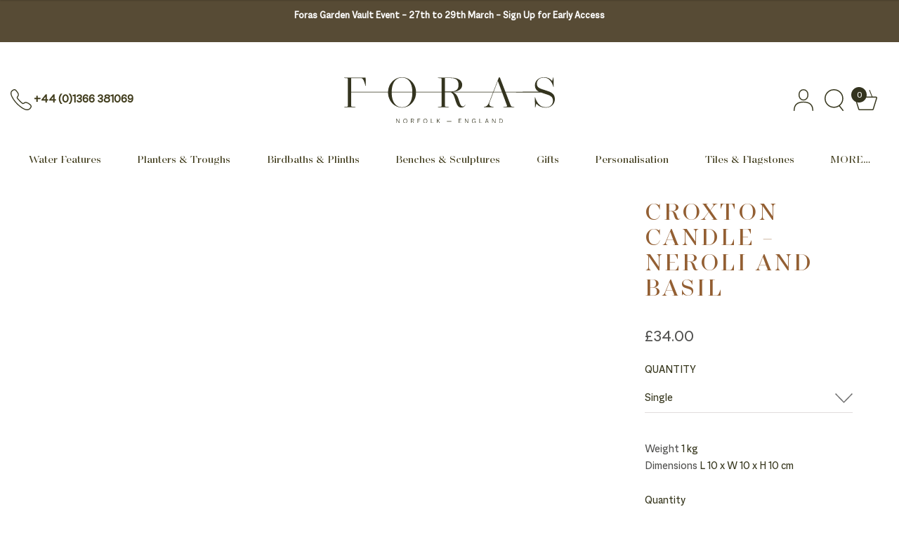

--- FILE ---
content_type: text/html; charset=UTF-8
request_url: https://www.foras.co.uk/product/croxton-candle-neroli-and-basil/
body_size: 68769
content:

<!doctype html>
<html lang="en-GB">

<head><meta charset="UTF-8"><script>if(navigator.userAgent.match(/MSIE|Internet Explorer/i)||navigator.userAgent.match(/Trident\/7\..*?rv:11/i)){var href=document.location.href;if(!href.match(/[?&]nowprocket/)){if(href.indexOf("?")==-1){if(href.indexOf("#")==-1){document.location.href=href+"?nowprocket=1"}else{document.location.href=href.replace("#","?nowprocket=1#")}}else{if(href.indexOf("#")==-1){document.location.href=href+"&nowprocket=1"}else{document.location.href=href.replace("#","&nowprocket=1#")}}}}</script><script>(()=>{class RocketLazyLoadScripts{constructor(){this.v="2.0.3",this.userEvents=["keydown","keyup","mousedown","mouseup","mousemove","mouseover","mouseenter","mouseout","mouseleave","touchmove","touchstart","touchend","touchcancel","wheel","click","dblclick","input","visibilitychange"],this.attributeEvents=["onblur","onclick","oncontextmenu","ondblclick","onfocus","onmousedown","onmouseenter","onmouseleave","onmousemove","onmouseout","onmouseover","onmouseup","onmousewheel","onscroll","onsubmit"]}async t(){this.i(),this.o(),/iP(ad|hone)/.test(navigator.userAgent)&&this.h(),this.u(),this.l(this),this.m(),this.k(this),this.p(this),this._(),await Promise.all([this.R(),this.L()]),this.lastBreath=Date.now(),this.S(this),this.P(),this.D(),this.O(),this.M(),await this.C(this.delayedScripts.normal),await this.C(this.delayedScripts.defer),await this.C(this.delayedScripts.async),this.F("domReady"),await this.T(),await this.j(),await this.I(),this.F("windowLoad"),await this.A(),window.dispatchEvent(new Event("rocket-allScriptsLoaded")),this.everythingLoaded=!0,this.lastTouchEnd&&await new Promise((t=>setTimeout(t,500-Date.now()+this.lastTouchEnd))),this.H(),this.F("all"),this.U(),this.W()}i(){this.CSPIssue=sessionStorage.getItem("rocketCSPIssue"),document.addEventListener("securitypolicyviolation",(t=>{this.CSPIssue||"script-src-elem"!==t.violatedDirective||"data"!==t.blockedURI||(this.CSPIssue=!0,sessionStorage.setItem("rocketCSPIssue",!0))}),{isRocket:!0})}o(){window.addEventListener("pageshow",(t=>{this.persisted=t.persisted,this.realWindowLoadedFired=!0}),{isRocket:!0}),window.addEventListener("pagehide",(()=>{this.onFirstUserAction=null}),{isRocket:!0})}h(){let t;function e(e){t=e}window.addEventListener("touchstart",e,{isRocket:!0}),window.addEventListener("touchend",(function i(o){Math.abs(o.changedTouches[0].pageX-t.changedTouches[0].pageX)<10&&Math.abs(o.changedTouches[0].pageY-t.changedTouches[0].pageY)<10&&o.timeStamp-t.timeStamp<200&&(o.target.dispatchEvent(new PointerEvent("click",{target:o.target,bubbles:!0,cancelable:!0,detail:1})),event.preventDefault(),window.removeEventListener("touchstart",e,{isRocket:!0}),window.removeEventListener("touchend",i,{isRocket:!0}))}),{isRocket:!0})}q(t){this.userActionTriggered||("mousemove"!==t.type||this.firstMousemoveIgnored?"keyup"===t.type||"mouseover"===t.type||"mouseout"===t.type||(this.userActionTriggered=!0,this.onFirstUserAction&&this.onFirstUserAction()):this.firstMousemoveIgnored=!0),"click"===t.type&&t.preventDefault(),this.savedUserEvents.length>0&&(t.stopPropagation(),t.stopImmediatePropagation()),"touchstart"===this.lastEvent&&"touchend"===t.type&&(this.lastTouchEnd=Date.now()),"click"===t.type&&(this.lastTouchEnd=0),this.lastEvent=t.type,this.savedUserEvents.push(t)}u(){this.savedUserEvents=[],this.userEventHandler=this.q.bind(this),this.userEvents.forEach((t=>window.addEventListener(t,this.userEventHandler,{passive:!1,isRocket:!0})))}U(){this.userEvents.forEach((t=>window.removeEventListener(t,this.userEventHandler,{passive:!1,isRocket:!0}))),this.savedUserEvents.forEach((t=>{t.target.dispatchEvent(new window[t.constructor.name](t.type,t))}))}m(){this.eventsMutationObserver=new MutationObserver((t=>{const e="return false";for(const i of t){if("attributes"===i.type){const t=i.target.getAttribute(i.attributeName);t&&t!==e&&(i.target.setAttribute("data-rocket-"+i.attributeName,t),i.target["rocket"+i.attributeName]=new Function("event",t),i.target.setAttribute(i.attributeName,e))}"childList"===i.type&&i.addedNodes.forEach((t=>{if(t.nodeType===Node.ELEMENT_NODE)for(const i of t.attributes)this.attributeEvents.includes(i.name)&&i.value&&""!==i.value&&(t.setAttribute("data-rocket-"+i.name,i.value),t["rocket"+i.name]=new Function("event",i.value),t.setAttribute(i.name,e))}))}})),this.eventsMutationObserver.observe(document,{subtree:!0,childList:!0,attributeFilter:this.attributeEvents})}H(){this.eventsMutationObserver.disconnect(),this.attributeEvents.forEach((t=>{document.querySelectorAll("[data-rocket-"+t+"]").forEach((e=>{e.setAttribute(t,e.getAttribute("data-rocket-"+t)),e.removeAttribute("data-rocket-"+t)}))}))}k(t){Object.defineProperty(HTMLElement.prototype,"onclick",{get(){return this.rocketonclick||null},set(e){this.rocketonclick=e,this.setAttribute(t.everythingLoaded?"onclick":"data-rocket-onclick","this.rocketonclick(event)")}})}S(t){function e(e,i){let o=e[i];e[i]=null,Object.defineProperty(e,i,{get:()=>o,set(s){t.everythingLoaded?o=s:e["rocket"+i]=o=s}})}e(document,"onreadystatechange"),e(window,"onload"),e(window,"onpageshow");try{Object.defineProperty(document,"readyState",{get:()=>t.rocketReadyState,set(e){t.rocketReadyState=e},configurable:!0}),document.readyState="loading"}catch(t){console.log("WPRocket DJE readyState conflict, bypassing")}}l(t){this.originalAddEventListener=EventTarget.prototype.addEventListener,this.originalRemoveEventListener=EventTarget.prototype.removeEventListener,this.savedEventListeners=[],EventTarget.prototype.addEventListener=function(e,i,o){o&&o.isRocket||!t.B(e,this)&&!t.userEvents.includes(e)||t.B(e,this)&&!t.userActionTriggered||e.startsWith("rocket-")||t.everythingLoaded?t.originalAddEventListener.call(this,e,i,o):t.savedEventListeners.push({target:this,remove:!1,type:e,func:i,options:o})},EventTarget.prototype.removeEventListener=function(e,i,o){o&&o.isRocket||!t.B(e,this)&&!t.userEvents.includes(e)||t.B(e,this)&&!t.userActionTriggered||e.startsWith("rocket-")||t.everythingLoaded?t.originalRemoveEventListener.call(this,e,i,o):t.savedEventListeners.push({target:this,remove:!0,type:e,func:i,options:o})}}F(t){"all"===t&&(EventTarget.prototype.addEventListener=this.originalAddEventListener,EventTarget.prototype.removeEventListener=this.originalRemoveEventListener),this.savedEventListeners=this.savedEventListeners.filter((e=>{let i=e.type,o=e.target||window;return"domReady"===t&&"DOMContentLoaded"!==i&&"readystatechange"!==i||("windowLoad"===t&&"load"!==i&&"readystatechange"!==i&&"pageshow"!==i||(this.B(i,o)&&(i="rocket-"+i),e.remove?o.removeEventListener(i,e.func,e.options):o.addEventListener(i,e.func,e.options),!1))}))}p(t){let e;function i(e){return t.everythingLoaded?e:e.split(" ").map((t=>"load"===t||t.startsWith("load.")?"rocket-jquery-load":t)).join(" ")}function o(o){function s(e){const s=o.fn[e];o.fn[e]=o.fn.init.prototype[e]=function(){return this[0]===window&&t.userActionTriggered&&("string"==typeof arguments[0]||arguments[0]instanceof String?arguments[0]=i(arguments[0]):"object"==typeof arguments[0]&&Object.keys(arguments[0]).forEach((t=>{const e=arguments[0][t];delete arguments[0][t],arguments[0][i(t)]=e}))),s.apply(this,arguments),this}}if(o&&o.fn&&!t.allJQueries.includes(o)){const e={DOMContentLoaded:[],"rocket-DOMContentLoaded":[]};for(const t in e)document.addEventListener(t,(()=>{e[t].forEach((t=>t()))}),{isRocket:!0});o.fn.ready=o.fn.init.prototype.ready=function(i){function s(){parseInt(o.fn.jquery)>2?setTimeout((()=>i.bind(document)(o))):i.bind(document)(o)}return t.realDomReadyFired?!t.userActionTriggered||t.fauxDomReadyFired?s():e["rocket-DOMContentLoaded"].push(s):e.DOMContentLoaded.push(s),o([])},s("on"),s("one"),s("off"),t.allJQueries.push(o)}e=o}t.allJQueries=[],o(window.jQuery),Object.defineProperty(window,"jQuery",{get:()=>e,set(t){o(t)}})}P(){const t=new Map;document.write=document.writeln=function(e){const i=document.currentScript,o=document.createRange(),s=i.parentElement;let n=t.get(i);void 0===n&&(n=i.nextSibling,t.set(i,n));const c=document.createDocumentFragment();o.setStart(c,0),c.appendChild(o.createContextualFragment(e)),s.insertBefore(c,n)}}async R(){return new Promise((t=>{this.userActionTriggered?t():this.onFirstUserAction=t}))}async L(){return new Promise((t=>{document.addEventListener("DOMContentLoaded",(()=>{this.realDomReadyFired=!0,t()}),{isRocket:!0})}))}async I(){return this.realWindowLoadedFired?Promise.resolve():new Promise((t=>{window.addEventListener("load",t,{isRocket:!0})}))}M(){this.pendingScripts=[];this.scriptsMutationObserver=new MutationObserver((t=>{for(const e of t)e.addedNodes.forEach((t=>{"SCRIPT"!==t.tagName||t.noModule||t.isWPRocket||this.pendingScripts.push({script:t,promise:new Promise((e=>{const i=()=>{const i=this.pendingScripts.findIndex((e=>e.script===t));i>=0&&this.pendingScripts.splice(i,1),e()};t.addEventListener("load",i,{isRocket:!0}),t.addEventListener("error",i,{isRocket:!0}),setTimeout(i,1e3)}))})}))})),this.scriptsMutationObserver.observe(document,{childList:!0,subtree:!0})}async j(){await this.J(),this.pendingScripts.length?(await this.pendingScripts[0].promise,await this.j()):this.scriptsMutationObserver.disconnect()}D(){this.delayedScripts={normal:[],async:[],defer:[]},document.querySelectorAll("script[type$=rocketlazyloadscript]").forEach((t=>{t.hasAttribute("data-rocket-src")?t.hasAttribute("async")&&!1!==t.async?this.delayedScripts.async.push(t):t.hasAttribute("defer")&&!1!==t.defer||"module"===t.getAttribute("data-rocket-type")?this.delayedScripts.defer.push(t):this.delayedScripts.normal.push(t):this.delayedScripts.normal.push(t)}))}async _(){await this.L();let t=[];document.querySelectorAll("script[type$=rocketlazyloadscript][data-rocket-src]").forEach((e=>{let i=e.getAttribute("data-rocket-src");if(i&&!i.startsWith("data:")){i.startsWith("//")&&(i=location.protocol+i);try{const o=new URL(i).origin;o!==location.origin&&t.push({src:o,crossOrigin:e.crossOrigin||"module"===e.getAttribute("data-rocket-type")})}catch(t){}}})),t=[...new Map(t.map((t=>[JSON.stringify(t),t]))).values()],this.N(t,"preconnect")}async $(t){if(await this.G(),!0!==t.noModule||!("noModule"in HTMLScriptElement.prototype))return new Promise((e=>{let i;function o(){(i||t).setAttribute("data-rocket-status","executed"),e()}try{if(navigator.userAgent.includes("Firefox/")||""===navigator.vendor||this.CSPIssue)i=document.createElement("script"),[...t.attributes].forEach((t=>{let e=t.nodeName;"type"!==e&&("data-rocket-type"===e&&(e="type"),"data-rocket-src"===e&&(e="src"),i.setAttribute(e,t.nodeValue))})),t.text&&(i.text=t.text),t.nonce&&(i.nonce=t.nonce),i.hasAttribute("src")?(i.addEventListener("load",o,{isRocket:!0}),i.addEventListener("error",(()=>{i.setAttribute("data-rocket-status","failed-network"),e()}),{isRocket:!0}),setTimeout((()=>{i.isConnected||e()}),1)):(i.text=t.text,o()),i.isWPRocket=!0,t.parentNode.replaceChild(i,t);else{const i=t.getAttribute("data-rocket-type"),s=t.getAttribute("data-rocket-src");i?(t.type=i,t.removeAttribute("data-rocket-type")):t.removeAttribute("type"),t.addEventListener("load",o,{isRocket:!0}),t.addEventListener("error",(i=>{this.CSPIssue&&i.target.src.startsWith("data:")?(console.log("WPRocket: CSP fallback activated"),t.removeAttribute("src"),this.$(t).then(e)):(t.setAttribute("data-rocket-status","failed-network"),e())}),{isRocket:!0}),s?(t.fetchPriority="high",t.removeAttribute("data-rocket-src"),t.src=s):t.src="data:text/javascript;base64,"+window.btoa(unescape(encodeURIComponent(t.text)))}}catch(i){t.setAttribute("data-rocket-status","failed-transform"),e()}}));t.setAttribute("data-rocket-status","skipped")}async C(t){const e=t.shift();return e?(e.isConnected&&await this.$(e),this.C(t)):Promise.resolve()}O(){this.N([...this.delayedScripts.normal,...this.delayedScripts.defer,...this.delayedScripts.async],"preload")}N(t,e){this.trash=this.trash||[];let i=!0;var o=document.createDocumentFragment();t.forEach((t=>{const s=t.getAttribute&&t.getAttribute("data-rocket-src")||t.src;if(s&&!s.startsWith("data:")){const n=document.createElement("link");n.href=s,n.rel=e,"preconnect"!==e&&(n.as="script",n.fetchPriority=i?"high":"low"),t.getAttribute&&"module"===t.getAttribute("data-rocket-type")&&(n.crossOrigin=!0),t.crossOrigin&&(n.crossOrigin=t.crossOrigin),t.integrity&&(n.integrity=t.integrity),t.nonce&&(n.nonce=t.nonce),o.appendChild(n),this.trash.push(n),i=!1}})),document.head.appendChild(o)}W(){this.trash.forEach((t=>t.remove()))}async T(){try{document.readyState="interactive"}catch(t){}this.fauxDomReadyFired=!0;try{await this.G(),document.dispatchEvent(new Event("rocket-readystatechange")),await this.G(),document.rocketonreadystatechange&&document.rocketonreadystatechange(),await this.G(),document.dispatchEvent(new Event("rocket-DOMContentLoaded")),await this.G(),window.dispatchEvent(new Event("rocket-DOMContentLoaded"))}catch(t){console.error(t)}}async A(){try{document.readyState="complete"}catch(t){}try{await this.G(),document.dispatchEvent(new Event("rocket-readystatechange")),await this.G(),document.rocketonreadystatechange&&document.rocketonreadystatechange(),await this.G(),window.dispatchEvent(new Event("rocket-load")),await this.G(),window.rocketonload&&window.rocketonload(),await this.G(),this.allJQueries.forEach((t=>t(window).trigger("rocket-jquery-load"))),await this.G();const t=new Event("rocket-pageshow");t.persisted=this.persisted,window.dispatchEvent(t),await this.G(),window.rocketonpageshow&&window.rocketonpageshow({persisted:this.persisted})}catch(t){console.error(t)}}async G(){Date.now()-this.lastBreath>45&&(await this.J(),this.lastBreath=Date.now())}async J(){return document.hidden?new Promise((t=>setTimeout(t))):new Promise((t=>requestAnimationFrame(t)))}B(t,e){return e===document&&"readystatechange"===t||(e===document&&"DOMContentLoaded"===t||(e===window&&"DOMContentLoaded"===t||(e===window&&"load"===t||e===window&&"pageshow"===t)))}static run(){(new RocketLazyLoadScripts).t()}}RocketLazyLoadScripts.run()})();</script>
    <!-- Google Tag Manager -->
    <script type="rocketlazyloadscript">(function(w,d,s,l,i){w[l]=w[l]||[];w[l].push({'gtm.start':
                new Date().getTime(),event:'gtm.js'});var f=d.getElementsByTagName(s)[0],
            j=d.createElement(s),dl=l!='dataLayer'?'&l='+l:'';j.async=true;j.src=
            'https://www.googletagmanager.com/gtm.js?id='+i+dl;f.parentNode.insertBefore(j,f);
        })(window,document,'script','dataLayer','GTM-M36QB8');</script>
    <!-- End Google Tag Manager -->

    
    <meta name="viewport" content="width=device-width, initial-scale=1, maximum-scale=2.0">
    <link rel="profile" href="http://gmpg.org/xfn/11">
    <link rel="pingback" href="https://www.foras.co.uk/wp/xmlrpc.php">

    <!-- Web fonts -->
    

            <!-- Swiper -->
        
            <!-- Fancybox -->
        
        <style></style>
    
    <meta name='robots' content='index, follow, max-image-preview:large, max-snippet:-1, max-video-preview:-1' />
	<style></style>
	<script type="rocketlazyloadscript" id="cookie-law-info-gcm-var-js">
var _ckyGcm = {"status":true,"default_settings":[{"analytics":"denied","advertisement":"denied","functional":"denied","necessary":"granted","ad_user_data":"denied","ad_personalization":"denied","regions":"All"}],"wait_for_update":2000,"url_passthrough":true,"ads_data_redaction":false};
</script>
<script type="rocketlazyloadscript" id="cookie-law-info-gcm-js" data-rocket-type="text/javascript" data-rocket-src="https://www.foras.co.uk/app/plugins/cookie-law-info/lite/frontend/js/gcm.min.js"></script>
<script type="rocketlazyloadscript" id="cookieyes" data-rocket-type="text/javascript" data-rocket-src="https://cdn-cookieyes.com/client_data/fde0597e7a69241749891436/script.js"></script>
	<!-- This site is optimized with the Yoast SEO plugin v24.5 - https://yoast.com/wordpress/plugins/seo/ -->
	<title>Croxton Candle Neroli and Basil | Foras Home &amp; Garden</title>
<link crossorigin data-rocket-preconnect href="https://chimpstatic.com" rel="preconnect">
<link crossorigin data-rocket-preconnect href="https://www.googletagmanager.com" rel="preconnect">
<link crossorigin data-rocket-preconnect href="https://fast.fonts.net" rel="preconnect">
<link crossorigin data-rocket-preconnect href="https://cdn-cookieyes.com" rel="preconnect">
<link crossorigin data-rocket-preconnect href="https://storage.googleapis.com" rel="preconnect">
<link crossorigin data-rocket-preconnect href="https://cdn.livechatinc.com" rel="preconnect">
<link crossorigin data-rocket-preconnect href="https://js.squarecdn.com" rel="preconnect">
<link crossorigin data-rocket-preload as="font" href="https://www.foras.co.uk/app/themes/storefront-child-theme-master/assets/fonts/MacklinSans-Regular.woff2" rel="preload">
<link crossorigin data-rocket-preload as="font" href="https://www.foras.co.uk/app/themes/storefront-child-theme-master/assets/fonts/MacklinDisplay-Regular.woff2" rel="preload">
<style id="wpr-usedcss">@font-face{font-display:swap;font-family:"Helvetica Neue LT W05_75 Bold";src:url("https://api2.fonts.com/FontSubsetter.ashx?d44f19a684109620e4841470a290e818b682610c47d93bb94f8cc8471cabb6720b3f0e829d841e8dad274b20ce5a7876c8bcd328728a2e2828f38d0b164b525e87eba81f6a3fd8950ea47c103b5ea0bb7b8839f9be20e637207c38a180894b&fctypeId=14&fcId=f07c25ed-2d61-4e44-99ab-a0bc3ec67662&languages=en,fi,fr,de,pt,es&ot=false&projectId=e170132f-9350-478a-a829-d67c22dc8fb8") format("woff2"),url("https://api2.fonts.com/FontSubsetter.ashx?d44f19a684109620e4841470a290e818b682610c47d93bb94f8cc8471cabb6720b3f0e829d841e8dad274b20ce5a7876c8bcd328728a2e2828f38d0b164b525e87eba81f6a3fd8950ea47c103b5ea0bb7b8839f9be20e637207c38a180894b&fctypeId=3&fcId=f07c25ed-2d61-4e44-99ab-a0bc3ec67662&languages=en,fi,fr,de,pt,es&ot=false&projectId=e170132f-9350-478a-a829-d67c22dc8fb8") format("woff")}@font-face{font-display:swap;font-family:"Helvetica Neue LT W05_55 Roman";src:url("https://api2.fonts.com/FontSubsetter.ashx?d44f19a684109620e4841470a290e818b682610c47d93bb94f8cc8471cabb6720b3f0e829d841e8dad274b20ce5a7876c8bcd328728a2e2828f38d0b164b525e87eba81f6a3fd8950ea47c103b5ea0bb7b8839f9be20e637207c38a180894b&fctypeId=14&fcId=8f4a1705-214a-4dd0-80b8-72252c37e688&languages=en,fi,fr,de,pt,es&ot=false&projectId=e170132f-9350-478a-a829-d67c22dc8fb8") format("woff2"),url("https://api2.fonts.com/FontSubsetter.ashx?d44f19a684109620e4841470a290e818b682610c47d93bb94f8cc8471cabb6720b3f0e829d841e8dad274b20ce5a7876c8bcd328728a2e2828f38d0b164b525e87eba81f6a3fd8950ea47c103b5ea0bb7b8839f9be20e637207c38a180894b&fctypeId=3&fcId=8f4a1705-214a-4dd0-80b8-72252c37e688&languages=en,fi,fr,de,pt,es&ot=false&projectId=e170132f-9350-478a-a829-d67c22dc8fb8") format("woff")}@font-face{font-display:swap;font-family:swiper-icons;src:url('data:application/font-woff;charset=utf-8;base64, [base64]//wADZ2x5ZgAAAywAAADMAAAD2MHtryVoZWFkAAABbAAAADAAAAA2E2+eoWhoZWEAAAGcAAAAHwAAACQC9gDzaG10eAAAAigAAAAZAAAArgJkABFsb2NhAAAC0AAAAFoAAABaFQAUGG1heHAAAAG8AAAAHwAAACAAcABAbmFtZQAAA/gAAAE5AAACXvFdBwlwb3N0AAAFNAAAAGIAAACE5s74hXjaY2BkYGAAYpf5Hu/j+W2+MnAzMYDAzaX6QjD6/4//Bxj5GA8AuRwMYGkAPywL13jaY2BkYGA88P8Agx4j+/8fQDYfA1AEBWgDAIB2BOoAeNpjYGRgYNBh4GdgYgABEMnIABJzYNADCQAACWgAsQB42mNgYfzCOIGBlYGB0YcxjYGBwR1Kf2WQZGhhYGBiYGVmgAFGBiQQkOaawtDAoMBQxXjg/wEGPcYDDA4wNUA2CCgwsAAAO4EL6gAAeNpj2M0gyAACqxgGNWBkZ2D4/wMA+xkDdgAAAHjaY2BgYGaAYBkGRgYQiAHyGMF8FgYHIM3DwMHABGQrMOgyWDLEM1T9/w8UBfEMgLzE////P/5//f/V/xv+r4eaAAeMbAxwIUYmIMHEgKYAYjUcsDAwsLKxc3BycfPw8jEQA/[base64]/uznmfPFBNODM2K7MTQ45YEAZqGP81AmGGcF3iPqOop0r1SPTaTbVkfUe4HXj97wYE+yNwWYxwWu4v1ugWHgo3S1XdZEVqWM7ET0cfnLGxWfkgR42o2PvWrDMBSFj/IHLaF0zKjRgdiVMwScNRAoWUoH78Y2icB/yIY09An6AH2Bdu/UB+yxopYshQiEvnvu0dURgDt8QeC8PDw7Fpji3fEA4z/PEJ6YOB5hKh4dj3EvXhxPqH/SKUY3rJ7srZ4FZnh1PMAtPhwP6fl2PMJMPDgeQ4rY8YT6Gzao0eAEA409DuggmTnFnOcSCiEiLMgxCiTI6Cq5DZUd3Qmp10vO0LaLTd2cjN4fOumlc7lUYbSQcZFkutRG7g6JKZKy0RmdLY680CDnEJ+UMkpFFe1RN7nxdVpXrC4aTtnaurOnYercZg2YVmLN/d/gczfEimrE/fs/bOuq29Zmn8tloORaXgZgGa78yO9/cnXm2BpaGvq25Dv9S4E9+5SIc9PqupJKhYFSSl47+Qcr1mYNAAAAeNptw0cKwkAAAMDZJA8Q7OUJvkLsPfZ6zFVERPy8qHh2YER+3i/BP83vIBLLySsoKimrqKqpa2hp6+jq6RsYGhmbmJqZSy0sraxtbO3sHRydnEMU4uR6yx7JJXveP7WrDycAAAAAAAH//wACeNpjYGRgYOABYhkgZgJCZgZNBkYGLQZtIJsFLMYAAAw3ALgAeNolizEKgDAQBCchRbC2sFER0YD6qVQiBCv/H9ezGI6Z5XBAw8CBK/m5iQQVauVbXLnOrMZv2oLdKFa8Pjuru2hJzGabmOSLzNMzvutpB3N42mNgZGBg4GKQYzBhYMxJLMlj4GBgAYow/P/PAJJhLM6sSoWKfWCAAwDAjgbRAAB42mNgYGBkAIIbCZo5IPrmUn0hGA0AO8EFTQAA');font-weight:400;font-style:normal}:root{--swiper-theme-color:#007aff}.swiper{margin-left:auto;margin-right:auto;position:relative;overflow:hidden;list-style:none;padding:0;z-index:1}.swiper-wrapper{position:relative;width:100%;height:100%;z-index:1;display:flex;transition-property:transform;box-sizing:content-box}.swiper-wrapper{transform:translate3d(0,0,0)}.swiper-pointer-events{touch-action:pan-y}.swiper-slide{flex-shrink:0;width:100%;height:100%;position:relative;transition-property:transform}.swiper-slide-invisible-blank{visibility:hidden}.swiper-autoheight,.swiper-autoheight .swiper-slide{height:auto}.swiper-autoheight .swiper-wrapper{align-items:flex-start;transition-property:transform,height}:root{--swiper-navigation-size:44px}.swiper-button-next,.swiper-button-prev{position:absolute;top:50%;width:calc(var(--swiper-navigation-size)/ 44 * 27);height:var(--swiper-navigation-size);margin-top:calc(0px - (var(--swiper-navigation-size)/ 2));z-index:10;cursor:pointer;display:flex;align-items:center;justify-content:center;color:var(--swiper-navigation-color,var(--swiper-theme-color))}.swiper-button-next.swiper-button-disabled,.swiper-button-prev.swiper-button-disabled{opacity:.35;cursor:auto;pointer-events:none}.swiper-button-next:after,.swiper-button-prev:after{font-family:swiper-icons;font-size:var(--swiper-navigation-size);text-transform:none!important;letter-spacing:0;text-transform:none;font-variant:initial;line-height:1}.swiper-button-prev{left:10px;right:auto}.swiper-button-prev:after{content:'prev'}.swiper-button-next{right:10px;left:auto}.swiper-button-next:after{content:'next'}.swiper-button-lock{display:none}.swiper-pagination{position:absolute;text-align:center;transition:.3s opacity;transform:translate3d(0,0,0);z-index:10}.swiper-horizontal>.swiper-pagination-bullets,.swiper-pagination-bullets.swiper-pagination-horizontal{bottom:10px;left:0;width:100%}.swiper-pagination-bullets-dynamic{overflow:hidden;font-size:0}.swiper-horizontal>.swiper-pagination-bullets.swiper-pagination-bullets-dynamic,.swiper-pagination-horizontal.swiper-pagination-bullets.swiper-pagination-bullets-dynamic{left:50%;transform:translateX(-50%);white-space:nowrap}.swiper-scrollbar{border-radius:10px;position:relative;-ms-touch-action:none;background:rgba(0,0,0,.1)}.swiper-horizontal>.swiper-scrollbar{position:absolute;left:1%;bottom:3px;z-index:50;height:5px;width:98%}.swiper-scrollbar-drag{height:100%;width:100%;position:relative;background:rgba(0,0,0,.5);border-radius:10px;left:0;top:0}.swiper-scrollbar-lock{display:none}.swiper-zoom-container{width:100%;height:100%;display:flex;justify-content:center;align-items:center;text-align:center}.swiper-zoom-container>canvas,.swiper-zoom-container>img,.swiper-zoom-container>svg{max-width:100%;max-height:100%;object-fit:contain}.swiper-slide-zoomed{cursor:move}.swiper-lazy-preloader{width:42px;height:42px;position:absolute;left:50%;top:50%;margin-left:-21px;margin-top:-21px;z-index:10;transform-origin:50%;box-sizing:border-box;border:4px solid var(--swiper-preloader-color,var(--swiper-theme-color));border-radius:50%;border-top-color:transparent}.swiper-slide-visible .swiper-lazy-preloader{animation:1s linear infinite swiper-preloader-spin}@keyframes swiper-preloader-spin{100%{transform:rotate(360deg)}}.swiper .swiper-notification{position:absolute;left:0;top:0;pointer-events:none;opacity:0;z-index:-1000}.swiper-free-mode>.swiper-wrapper{transition-timing-function:ease-out;margin:0 auto}body.compensate-for-scrollbar{overflow:hidden}.fancybox-active{height:auto}.fancybox-is-hidden{left:-9999px;margin:0;position:absolute!important;top:-9999px;visibility:hidden}.fancybox-container{-webkit-backface-visibility:hidden;height:100%;left:0;outline:0;position:fixed;-webkit-tap-highlight-color:transparent;top:0;-ms-touch-action:manipulation;touch-action:manipulation;transform:translateZ(0);width:100%;z-index:99992}.fancybox-container *{box-sizing:border-box}.fancybox-bg,.fancybox-inner,.fancybox-outer,.fancybox-stage{bottom:0;left:0;position:absolute;right:0;top:0}.fancybox-outer{-webkit-overflow-scrolling:touch;overflow-y:auto}.fancybox-bg{background:#1e1e1e;opacity:0;transition-duration:inherit;transition-property:opacity;transition-timing-function:cubic-bezier(.47,0,.74,.71)}.fancybox-is-open .fancybox-bg{opacity:.9;transition-timing-function:cubic-bezier(.22,.61,.36,1)}.fancybox-caption,.fancybox-infobar,.fancybox-navigation .fancybox-button,.fancybox-toolbar{direction:ltr;opacity:0;position:absolute;transition:opacity .25s ease,visibility 0s ease .25s;visibility:hidden;z-index:99997}.fancybox-show-caption .fancybox-caption,.fancybox-show-infobar .fancybox-infobar,.fancybox-show-nav .fancybox-navigation .fancybox-button,.fancybox-show-toolbar .fancybox-toolbar{opacity:1;transition:opacity .25s ease 0s,visibility 0s ease 0s;visibility:visible}.fancybox-infobar{color:#ccc;font-size:13px;-webkit-font-smoothing:subpixel-antialiased;height:44px;left:0;line-height:44px;min-width:44px;mix-blend-mode:difference;padding:0 10px;pointer-events:none;top:0;-webkit-touch-callout:none;-webkit-user-select:none;-moz-user-select:none;-ms-user-select:none;user-select:none}.fancybox-toolbar{right:0;top:0}.fancybox-stage{direction:ltr;overflow:visible;transform:translateZ(0);z-index:99994}.fancybox-is-open .fancybox-stage{overflow:hidden}.fancybox-slide{-webkit-backface-visibility:hidden;display:none;height:100%;left:0;outline:0;overflow:auto;-webkit-overflow-scrolling:touch;padding:44px;position:absolute;text-align:center;top:0;transition-property:transform,opacity;white-space:normal;width:100%;z-index:99994}.fancybox-slide:before{content:"";display:inline-block;font-size:0;height:100%;vertical-align:middle;width:0}.fancybox-is-sliding .fancybox-slide,.fancybox-slide--current,.fancybox-slide--next,.fancybox-slide--previous{display:block}.fancybox-slide--image{overflow:hidden;padding:44px 0}.fancybox-slide--image:before{display:none}.fancybox-slide--html{padding:6px}.fancybox-content{background:#fff;display:inline-block;margin:0;max-width:100%;overflow:auto;-webkit-overflow-scrolling:touch;padding:44px;position:relative;text-align:left;vertical-align:middle}.fancybox-slide--image .fancybox-content{animation-timing-function:cubic-bezier(.5,0,.14,1);-webkit-backface-visibility:hidden;background:0 0;background-repeat:no-repeat;background-size:100% 100%;left:0;max-width:none;overflow:visible;padding:0;position:absolute;top:0;transform-origin:top left;transition-property:transform,opacity;-webkit-user-select:none;-moz-user-select:none;-ms-user-select:none;user-select:none;z-index:99995}.fancybox-can-zoomOut .fancybox-content{cursor:zoom-out}.fancybox-can-zoomIn .fancybox-content{cursor:zoom-in}.fancybox-can-pan .fancybox-content,.fancybox-can-swipe .fancybox-content{cursor:grab}.fancybox-is-grabbing .fancybox-content{cursor:grabbing}.fancybox-container [data-selectable=true]{cursor:text}.fancybox-image,.fancybox-spaceball{background:0 0;border:0;height:100%;left:0;margin:0;max-height:none;max-width:none;padding:0;position:absolute;top:0;-webkit-user-select:none;-moz-user-select:none;-ms-user-select:none;user-select:none;width:100%}.fancybox-spaceball{z-index:1}.fancybox-slide--iframe .fancybox-content,.fancybox-slide--map .fancybox-content,.fancybox-slide--pdf .fancybox-content,.fancybox-slide--video .fancybox-content{height:100%;overflow:visible;padding:0;width:100%}.fancybox-slide--video .fancybox-content{background:#000}.fancybox-slide--map .fancybox-content{background:#e5e3df}.fancybox-slide--iframe .fancybox-content{background:#fff}.fancybox-iframe,.fancybox-video{background:0 0;border:0;display:block;height:100%;margin:0;overflow:hidden;padding:0;width:100%}.fancybox-iframe{left:0;position:absolute;top:0}.fancybox-error{background:#fff;cursor:default;max-width:400px;padding:40px;width:100%}.fancybox-error p{color:#444;font-size:16px;line-height:20px;margin:0;padding:0}.fancybox-button{background:rgba(30,30,30,.6);border:0;border-radius:0;box-shadow:none;cursor:pointer;display:inline-block;height:44px;margin:0;padding:10px;position:relative;transition:color .2s;vertical-align:top;visibility:inherit;width:44px}.fancybox-button,.fancybox-button:link,.fancybox-button:visited{color:#ccc}.fancybox-button:hover{color:#fff}.fancybox-button:focus{outline:0}.fancybox-button.fancybox-focus{outline:dotted 1px}.fancybox-button[disabled],.fancybox-button[disabled]:hover{color:#888;cursor:default;outline:0}.fancybox-button div{height:100%}.fancybox-button svg{display:block;height:100%;overflow:visible;position:relative;width:100%}.fancybox-button svg path{fill:currentColor;stroke-width:0}.fancybox-button--fsenter svg:nth-child(2),.fancybox-button--fsexit svg:first-child,.fancybox-button--pause svg:first-child,.fancybox-button--play svg:nth-child(2){display:none}.fancybox-progress{background:#ff5268;height:2px;left:0;position:absolute;right:0;top:0;transform:scaleX(0);transform-origin:0;transition-property:transform;transition-timing-function:linear;z-index:99998}.fancybox-close-small{background:0 0;border:0;border-radius:0;color:#ccc;cursor:pointer;opacity:.8;padding:8px;position:absolute;right:-12px;top:-44px;z-index:401}.fancybox-close-small:hover{color:#fff;opacity:1}.fancybox-slide--html .fancybox-close-small{color:currentColor;padding:10px;right:0;top:0}.fancybox-slide--image.fancybox-is-scaling .fancybox-content{overflow:hidden}.fancybox-is-scaling .fancybox-close-small,.fancybox-is-zoomable.fancybox-can-pan .fancybox-close-small{display:none}.fancybox-navigation .fancybox-button{background-clip:content-box;height:100px;opacity:0;position:absolute;top:calc(50% - 50px);width:70px}.fancybox-navigation .fancybox-button div{padding:7px}.fancybox-navigation .fancybox-button--arrow_left{left:0;left:env(safe-area-inset-left);padding:31px 26px 31px 6px}.fancybox-navigation .fancybox-button--arrow_right{padding:31px 6px 31px 26px;right:0;right:env(safe-area-inset-right)}.fancybox-caption{background:linear-gradient(0deg,rgba(0,0,0,.85) 0,rgba(0,0,0,.3) 50%,rgba(0,0,0,.15) 65%,rgba(0,0,0,.075) 75.5%,rgba(0,0,0,.037) 82.85%,rgba(0,0,0,.019) 88%,transparent);bottom:0;color:#eee;font-size:14px;font-weight:400;left:0;line-height:1.5;padding:75px 44px 25px;pointer-events:none;right:0;text-align:center;z-index:99996}@supports (padding:max(0px)){.fancybox-caption{padding:75px max(44px,env(safe-area-inset-right)) max(25px,env(safe-area-inset-bottom)) max(44px,env(safe-area-inset-left))}}.fancybox-caption--separate{margin-top:-50px}.fancybox-caption__body{max-height:50vh;overflow:auto;pointer-events:all}.fancybox-caption a,.fancybox-caption a:link,.fancybox-caption a:visited{color:#ccc;text-decoration:none}.fancybox-caption a:hover{color:#fff;text-decoration:underline}.fancybox-loading{animation:1s linear infinite a;background:0 0;border:4px solid #888;border-bottom-color:#fff;border-radius:50%;height:50px;left:50%;margin:-25px 0 0 -25px;opacity:.7;padding:0;position:absolute;top:50%;width:50px;z-index:99999}@keyframes a{to{transform:rotate(1turn)}}.fancybox-animated{transition-timing-function:cubic-bezier(0,0,.25,1)}.fancybox-fx-slide.fancybox-slide--previous{opacity:0;transform:translate3d(-100%,0,0)}.fancybox-fx-slide.fancybox-slide--next{opacity:0;transform:translate3d(100%,0,0)}.fancybox-fx-slide.fancybox-slide--current{opacity:1;transform:translateZ(0)}.fancybox-fx-fade.fancybox-slide--next,.fancybox-fx-fade.fancybox-slide--previous{opacity:0;transition-timing-function:cubic-bezier(.19,1,.22,1)}.fancybox-fx-fade.fancybox-slide--current{opacity:1}.fancybox-fx-zoom-in-out.fancybox-slide--previous{opacity:0;transform:scale3d(1.5,1.5,1.5)}.fancybox-fx-zoom-in-out.fancybox-slide--next{opacity:0;transform:scale3d(.5,.5,.5)}.fancybox-fx-zoom-in-out.fancybox-slide--current{opacity:1;transform:scaleX(1)}.fancybox-fx-rotate.fancybox-slide--previous{opacity:0;transform:rotate(-1turn)}.fancybox-fx-rotate.fancybox-slide--next{opacity:0;transform:rotate(1turn)}.fancybox-fx-rotate.fancybox-slide--current{opacity:1;transform:rotate(0)}.fancybox-fx-circular.fancybox-slide--previous{opacity:0;transform:scale3d(0,0,0) translate3d(-100%,0,0)}.fancybox-fx-circular.fancybox-slide--next{opacity:0;transform:scale3d(0,0,0) translate3d(100%,0,0)}.fancybox-fx-circular.fancybox-slide--current{opacity:1;transform:scaleX(1) translateZ(0)}.fancybox-fx-tube.fancybox-slide--previous{transform:translate3d(-100%,0,0) scale(.1) skew(-10deg)}.fancybox-fx-tube.fancybox-slide--next{transform:translate3d(100%,0,0) scale(.1) skew(10deg)}.fancybox-fx-tube.fancybox-slide--current{transform:translateZ(0) scale(1)}@media (max-height:576px){.fancybox-slide{padding-left:6px;padding-right:6px}.fancybox-slide--image{padding:6px 0}.fancybox-close-small{right:-6px}.fancybox-slide--image .fancybox-close-small{background:#4e4e4e;color:#f2f4f6;height:36px;opacity:1;padding:6px;right:0;top:0;width:36px}.fancybox-caption{padding-left:12px;padding-right:12px}@supports (padding:max(0px)){.fancybox-caption{padding-left:max(12px,env(safe-area-inset-left));padding-right:max(12px,env(safe-area-inset-right))}}}.fancybox-share{background:#f4f4f4;border-radius:3px;max-width:90%;padding:30px;text-align:center}.fancybox-share h1{color:#222;font-size:35px;font-weight:700;margin:0 0 20px}.fancybox-share p{margin:0;padding:0}.fancybox-share__button{border:0;border-radius:3px;display:inline-block;font-size:14px;font-weight:700;line-height:40px;margin:0 5px 10px;min-width:130px;padding:0 15px;text-decoration:none;transition:all .2s;-webkit-user-select:none;-moz-user-select:none;-ms-user-select:none;user-select:none;white-space:nowrap}.fancybox-share__button:link,.fancybox-share__button:visited{color:#fff}.fancybox-share__button:hover{text-decoration:none}.fancybox-share__button--fb{background:#3b5998}.fancybox-share__button--fb:hover{background:#344e86}.fancybox-share__button--pt{background:#bd081d}.fancybox-share__button--pt:hover{background:#aa0719}.fancybox-share__button--tw{background:#1da1f2}.fancybox-share__button--tw:hover{background:#0d95e8}.fancybox-share__button svg{height:25px;margin-right:7px;position:relative;top:-1px;vertical-align:middle;width:25px}.fancybox-share__button svg path{fill:#fff}.fancybox-share__input{background:0 0;border:0;border-bottom:1px solid #d7d7d7;border-radius:0;color:#5d5b5b;font-size:14px;margin:10px 0 0;outline:0;padding:10px 15px;width:100%}.fancybox-thumbs{background:#ddd;bottom:0;display:none;margin:0;-webkit-overflow-scrolling:touch;-ms-overflow-style:-ms-autohiding-scrollbar;padding:2px 2px 4px;position:absolute;right:0;-webkit-tap-highlight-color:transparent;top:0;width:212px;z-index:99995}.fancybox-thumbs-x{overflow-x:auto;overflow-y:hidden}.fancybox-show-thumbs .fancybox-thumbs{display:block}.fancybox-show-thumbs .fancybox-inner{right:212px}.fancybox-thumbs__list{font-size:0;height:100%;list-style:none;margin:0;overflow-x:hidden;overflow-y:auto;padding:0;position:absolute;position:relative;white-space:nowrap;width:100%}.fancybox-thumbs-x .fancybox-thumbs__list{overflow:hidden}.fancybox-thumbs-y .fancybox-thumbs__list::-webkit-scrollbar{width:7px}.fancybox-thumbs-y .fancybox-thumbs__list::-webkit-scrollbar-track{background:#fff;border-radius:10px;box-shadow:inset 0 0 6px rgba(0,0,0,.3)}.fancybox-thumbs-y .fancybox-thumbs__list::-webkit-scrollbar-thumb{background:#2a2a2a;border-radius:10px}.fancybox-thumbs__list a{-webkit-backface-visibility:hidden;backface-visibility:hidden;background-color:rgba(0,0,0,.1);background-position:50%;background-repeat:no-repeat;background-size:cover;cursor:pointer;float:left;height:75px;margin:2px;max-height:calc(100% - 8px);max-width:calc(50% - 4px);outline:0;overflow:hidden;padding:0;position:relative;-webkit-tap-highlight-color:transparent;width:100px}.fancybox-thumbs__list a:before{border:6px solid #ff5268;bottom:0;content:"";left:0;opacity:0;position:absolute;right:0;top:0;transition:all .2s cubic-bezier(.25,.46,.45,.94);z-index:99991}.fancybox-thumbs__list a:focus:before{opacity:.5}.fancybox-thumbs__list a.fancybox-thumbs-active:before{opacity:1}@media (max-width:576px){.fancybox-thumbs{width:110px}.fancybox-show-thumbs .fancybox-inner{right:110px}.fancybox-thumbs__list a{max-width:calc(100% - 10px)}}.fancybox-bg{background-color:#fff}.fancybox-is-open .fancybox-bg{opacity:1}.fancybox-show-thumbs .fancybox-inner{right:0}.fancybox-thumbs{background:0 0;right:initial;bottom:initial;left:50%;transform:translateX(-50%);width:auto}.fancybox-thumbs__list a:before{border:2px solid #936f43}.fancybox-thumbs__list a.fancybox-thumbs-missing{background-image:url('https://www.foras.co.uk/app/themes/storefront-child-theme-master/assets/images/global/video-placeholder.png')}.fancybox-button{transition:all .3s ease}.fancybox-button svg path{fill:#936F43;transition:fill .3s ease}.fancybox-button:hover svg path,.fancybox-show-thumbs .fancybox-toolbar .fancybox-button.fancybox-button--thumbs svg path{fill:white}.fancybox-toolbar .fancybox-button{background:#fff;border:1px solid #936f43}.fancybox-navigation .fancybox-button{background:#fff}.fancybox-navigation .fancybox-button:hover,.fancybox-show-thumbs .fancybox-toolbar .fancybox-button.fancybox-button--thumbs,.fancybox-toolbar .fancybox-button:hover{background:#936f43}.fancybox-navigation .fancybox-button--arrow_left,.fancybox-navigation .fancybox-button--arrow_right{padding:0;height:50px;width:50px;transition:all .3s ease!important}.fancybox-button--arrow_left::after,.fancybox-button--arrow_right::after{position:relative;color:#936f43;display:block;font-family:swiper-icons;font-size:32px;text-transform:none!important;letter-spacing:0;text-transform:none;font-variant:initial;line-height:1;transition:color .3s ease}.fancybox-button--arrow_left::after{content:'prev'}.fancybox-button--arrow_right::after{content:'next'}.fancybox-navigation .fancybox-button--arrow_left:hover::after,.fancybox-navigation .fancybox-button--arrow_right:hover::after{color:#fff}.fancybox-infobar{color:#936f43;mix-blend-mode:normal}img:is([sizes=auto i],[sizes^="auto," i]){contain-intrinsic-size:3000px 1500px}:where(.wp-block-button__link){border-radius:9999px;box-shadow:none;padding:calc(.667em + 2px) calc(1.333em + 2px);text-decoration:none}:root :where(.wp-block-button .wp-block-button__link.is-style-outline),:root :where(.wp-block-button.is-style-outline>.wp-block-button__link){border:2px solid;padding:.667em 1.333em}:root :where(.wp-block-button .wp-block-button__link.is-style-outline:not(.has-text-color)),:root :where(.wp-block-button.is-style-outline>.wp-block-button__link:not(.has-text-color)){color:currentColor}:root :where(.wp-block-button .wp-block-button__link.is-style-outline:not(.has-background)),:root :where(.wp-block-button.is-style-outline>.wp-block-button__link:not(.has-background)){background-color:initial;background-image:none}:where(.wp-block-calendar table:not(.has-background) th){background:#ddd}:where(.wp-block-columns){margin-bottom:1.75em}:where(.wp-block-columns.has-background){padding:1.25em 2.375em}:where(.wp-block-post-comments input[type=submit]){border:none}:where(.wp-block-cover-image:not(.has-text-color)),:where(.wp-block-cover:not(.has-text-color)){color:#fff}:where(.wp-block-cover-image.is-light:not(.has-text-color)),:where(.wp-block-cover.is-light:not(.has-text-color)){color:#000}:root :where(.wp-block-cover h1:not(.has-text-color)),:root :where(.wp-block-cover h2:not(.has-text-color)),:root :where(.wp-block-cover h3:not(.has-text-color)),:root :where(.wp-block-cover h4:not(.has-text-color)),:root :where(.wp-block-cover h5:not(.has-text-color)),:root :where(.wp-block-cover h6:not(.has-text-color)),:root :where(.wp-block-cover p:not(.has-text-color)){color:inherit}:where(.wp-block-file){margin-bottom:1.5em}:where(.wp-block-file__button){border-radius:2em;display:inline-block;padding:.5em 1em}:where(.wp-block-file__button):is(a):active,:where(.wp-block-file__button):is(a):focus,:where(.wp-block-file__button):is(a):hover,:where(.wp-block-file__button):is(a):visited{box-shadow:none;color:#fff;opacity:.85;text-decoration:none}:where(.wp-block-group.wp-block-group-is-layout-constrained){position:relative}:root :where(.wp-block-image.is-style-rounded img,.wp-block-image .is-style-rounded img){border-radius:9999px}:where(.wp-block-latest-comments:not([style*=line-height] .wp-block-latest-comments__comment)){line-height:1.1}:where(.wp-block-latest-comments:not([style*=line-height] .wp-block-latest-comments__comment-excerpt p)){line-height:1.8}:root :where(.wp-block-latest-posts.is-grid){padding:0}:root :where(.wp-block-latest-posts.wp-block-latest-posts__list){padding-left:0}ol,ul{box-sizing:border-box}:root :where(.wp-block-list.has-background){padding:1.25em 2.375em}:where(.wp-block-navigation.has-background .wp-block-navigation-item a:not(.wp-element-button)),:where(.wp-block-navigation.has-background .wp-block-navigation-submenu a:not(.wp-element-button)){padding:.5em 1em}:where(.wp-block-navigation .wp-block-navigation__submenu-container .wp-block-navigation-item a:not(.wp-element-button)),:where(.wp-block-navigation .wp-block-navigation__submenu-container .wp-block-navigation-submenu a:not(.wp-element-button)),:where(.wp-block-navigation .wp-block-navigation__submenu-container .wp-block-navigation-submenu button.wp-block-navigation-item__content),:where(.wp-block-navigation .wp-block-navigation__submenu-container .wp-block-pages-list__item button.wp-block-navigation-item__content){padding:.5em 1em}:root :where(p.has-background){padding:1.25em 2.375em}:where(p.has-text-color:not(.has-link-color)) a{color:inherit}:where(.wp-block-post-comments-form) input:not([type=submit]),:where(.wp-block-post-comments-form) textarea{border:1px solid #949494;font-family:inherit;font-size:1em}:where(.wp-block-post-comments-form) input:where(:not([type=submit]):not([type=checkbox])),:where(.wp-block-post-comments-form) textarea{padding:calc(.667em + 2px)}:where(.wp-block-post-excerpt){box-sizing:border-box;margin-bottom:var(--wp--style--block-gap);margin-top:var(--wp--style--block-gap)}:where(.wp-block-preformatted.has-background){padding:1.25em 2.375em}:where(.wp-block-search__button){border:1px solid #ccc;padding:6px 10px}:where(.wp-block-search__input){font-family:inherit;font-size:inherit;font-style:inherit;font-weight:inherit;letter-spacing:inherit;line-height:inherit;text-transform:inherit}:where(.wp-block-search__button-inside .wp-block-search__inside-wrapper){border:1px solid #949494;box-sizing:border-box;padding:4px}:where(.wp-block-search__button-inside .wp-block-search__inside-wrapper) .wp-block-search__input{border:none;border-radius:0;padding:0 4px}:where(.wp-block-search__button-inside .wp-block-search__inside-wrapper) .wp-block-search__input:focus{outline:0}:where(.wp-block-search__button-inside .wp-block-search__inside-wrapper) :where(.wp-block-search__button){padding:4px 8px}:root :where(.wp-block-separator.is-style-dots){height:auto;line-height:1;text-align:center}:root :where(.wp-block-separator.is-style-dots):before{color:currentColor;content:"···";font-family:serif;font-size:1.5em;letter-spacing:2em;padding-left:2em}:root :where(.wp-block-site-logo.is-style-rounded){border-radius:9999px}:where(.wp-block-social-links:not(.is-style-logos-only)) .wp-social-link{background-color:#f0f0f0;color:#444}:where(.wp-block-social-links:not(.is-style-logos-only)) .wp-social-link-amazon{background-color:#f90;color:#fff}:where(.wp-block-social-links:not(.is-style-logos-only)) .wp-social-link-bandcamp{background-color:#1ea0c3;color:#fff}:where(.wp-block-social-links:not(.is-style-logos-only)) .wp-social-link-behance{background-color:#0757fe;color:#fff}:where(.wp-block-social-links:not(.is-style-logos-only)) .wp-social-link-bluesky{background-color:#0a7aff;color:#fff}:where(.wp-block-social-links:not(.is-style-logos-only)) .wp-social-link-codepen{background-color:#1e1f26;color:#fff}:where(.wp-block-social-links:not(.is-style-logos-only)) .wp-social-link-deviantart{background-color:#02e49b;color:#fff}:where(.wp-block-social-links:not(.is-style-logos-only)) .wp-social-link-dribbble{background-color:#e94c89;color:#fff}:where(.wp-block-social-links:not(.is-style-logos-only)) .wp-social-link-dropbox{background-color:#4280ff;color:#fff}:where(.wp-block-social-links:not(.is-style-logos-only)) .wp-social-link-etsy{background-color:#f45800;color:#fff}:where(.wp-block-social-links:not(.is-style-logos-only)) .wp-social-link-facebook{background-color:#0866ff;color:#fff}:where(.wp-block-social-links:not(.is-style-logos-only)) .wp-social-link-fivehundredpx{background-color:#000;color:#fff}:where(.wp-block-social-links:not(.is-style-logos-only)) .wp-social-link-flickr{background-color:#0461dd;color:#fff}:where(.wp-block-social-links:not(.is-style-logos-only)) .wp-social-link-foursquare{background-color:#e65678;color:#fff}:where(.wp-block-social-links:not(.is-style-logos-only)) .wp-social-link-github{background-color:#24292d;color:#fff}:where(.wp-block-social-links:not(.is-style-logos-only)) .wp-social-link-goodreads{background-color:#eceadd;color:#382110}:where(.wp-block-social-links:not(.is-style-logos-only)) .wp-social-link-google{background-color:#ea4434;color:#fff}:where(.wp-block-social-links:not(.is-style-logos-only)) .wp-social-link-gravatar{background-color:#1d4fc4;color:#fff}:where(.wp-block-social-links:not(.is-style-logos-only)) .wp-social-link-instagram{background-color:#f00075;color:#fff}:where(.wp-block-social-links:not(.is-style-logos-only)) .wp-social-link-lastfm{background-color:#e21b24;color:#fff}:where(.wp-block-social-links:not(.is-style-logos-only)) .wp-social-link-linkedin{background-color:#0d66c2;color:#fff}:where(.wp-block-social-links:not(.is-style-logos-only)) .wp-social-link-mastodon{background-color:#3288d4;color:#fff}:where(.wp-block-social-links:not(.is-style-logos-only)) .wp-social-link-medium{background-color:#000;color:#fff}:where(.wp-block-social-links:not(.is-style-logos-only)) .wp-social-link-meetup{background-color:#f6405f;color:#fff}:where(.wp-block-social-links:not(.is-style-logos-only)) .wp-social-link-patreon{background-color:#000;color:#fff}:where(.wp-block-social-links:not(.is-style-logos-only)) .wp-social-link-pinterest{background-color:#e60122;color:#fff}:where(.wp-block-social-links:not(.is-style-logos-only)) .wp-social-link-pocket{background-color:#ef4155;color:#fff}:where(.wp-block-social-links:not(.is-style-logos-only)) .wp-social-link-reddit{background-color:#ff4500;color:#fff}:where(.wp-block-social-links:not(.is-style-logos-only)) .wp-social-link-skype{background-color:#0478d7;color:#fff}:where(.wp-block-social-links:not(.is-style-logos-only)) .wp-social-link-snapchat{background-color:#fefc00;color:#fff;stroke:#000}:where(.wp-block-social-links:not(.is-style-logos-only)) .wp-social-link-soundcloud{background-color:#ff5600;color:#fff}:where(.wp-block-social-links:not(.is-style-logos-only)) .wp-social-link-spotify{background-color:#1bd760;color:#fff}:where(.wp-block-social-links:not(.is-style-logos-only)) .wp-social-link-telegram{background-color:#2aabee;color:#fff}:where(.wp-block-social-links:not(.is-style-logos-only)) .wp-social-link-threads{background-color:#000;color:#fff}:where(.wp-block-social-links:not(.is-style-logos-only)) .wp-social-link-tiktok{background-color:#000;color:#fff}:where(.wp-block-social-links:not(.is-style-logos-only)) .wp-social-link-tumblr{background-color:#011835;color:#fff}:where(.wp-block-social-links:not(.is-style-logos-only)) .wp-social-link-twitch{background-color:#6440a4;color:#fff}:where(.wp-block-social-links:not(.is-style-logos-only)) .wp-social-link-twitter{background-color:#1da1f2;color:#fff}:where(.wp-block-social-links:not(.is-style-logos-only)) .wp-social-link-vimeo{background-color:#1eb7ea;color:#fff}:where(.wp-block-social-links:not(.is-style-logos-only)) .wp-social-link-vk{background-color:#4680c2;color:#fff}:where(.wp-block-social-links:not(.is-style-logos-only)) .wp-social-link-wordpress{background-color:#3499cd;color:#fff}:where(.wp-block-social-links:not(.is-style-logos-only)) .wp-social-link-whatsapp{background-color:#25d366;color:#fff}:where(.wp-block-social-links:not(.is-style-logos-only)) .wp-social-link-x{background-color:#000;color:#fff}:where(.wp-block-social-links:not(.is-style-logos-only)) .wp-social-link-yelp{background-color:#d32422;color:#fff}:where(.wp-block-social-links:not(.is-style-logos-only)) .wp-social-link-youtube{background-color:red;color:#fff}:where(.wp-block-social-links.is-style-logos-only) .wp-social-link{background:0 0}:where(.wp-block-social-links.is-style-logos-only) .wp-social-link svg{height:1.25em;width:1.25em}:where(.wp-block-social-links.is-style-logos-only) .wp-social-link-amazon{color:#f90}:where(.wp-block-social-links.is-style-logos-only) .wp-social-link-bandcamp{color:#1ea0c3}:where(.wp-block-social-links.is-style-logos-only) .wp-social-link-behance{color:#0757fe}:where(.wp-block-social-links.is-style-logos-only) .wp-social-link-bluesky{color:#0a7aff}:where(.wp-block-social-links.is-style-logos-only) .wp-social-link-codepen{color:#1e1f26}:where(.wp-block-social-links.is-style-logos-only) .wp-social-link-deviantart{color:#02e49b}:where(.wp-block-social-links.is-style-logos-only) .wp-social-link-dribbble{color:#e94c89}:where(.wp-block-social-links.is-style-logos-only) .wp-social-link-dropbox{color:#4280ff}:where(.wp-block-social-links.is-style-logos-only) .wp-social-link-etsy{color:#f45800}:where(.wp-block-social-links.is-style-logos-only) .wp-social-link-facebook{color:#0866ff}:where(.wp-block-social-links.is-style-logos-only) .wp-social-link-fivehundredpx{color:#000}:where(.wp-block-social-links.is-style-logos-only) .wp-social-link-flickr{color:#0461dd}:where(.wp-block-social-links.is-style-logos-only) .wp-social-link-foursquare{color:#e65678}:where(.wp-block-social-links.is-style-logos-only) .wp-social-link-github{color:#24292d}:where(.wp-block-social-links.is-style-logos-only) .wp-social-link-goodreads{color:#382110}:where(.wp-block-social-links.is-style-logos-only) .wp-social-link-google{color:#ea4434}:where(.wp-block-social-links.is-style-logos-only) .wp-social-link-gravatar{color:#1d4fc4}:where(.wp-block-social-links.is-style-logos-only) .wp-social-link-instagram{color:#f00075}:where(.wp-block-social-links.is-style-logos-only) .wp-social-link-lastfm{color:#e21b24}:where(.wp-block-social-links.is-style-logos-only) .wp-social-link-linkedin{color:#0d66c2}:where(.wp-block-social-links.is-style-logos-only) .wp-social-link-mastodon{color:#3288d4}:where(.wp-block-social-links.is-style-logos-only) .wp-social-link-medium{color:#000}:where(.wp-block-social-links.is-style-logos-only) .wp-social-link-meetup{color:#f6405f}:where(.wp-block-social-links.is-style-logos-only) .wp-social-link-patreon{color:#000}:where(.wp-block-social-links.is-style-logos-only) .wp-social-link-pinterest{color:#e60122}:where(.wp-block-social-links.is-style-logos-only) .wp-social-link-pocket{color:#ef4155}:where(.wp-block-social-links.is-style-logos-only) .wp-social-link-reddit{color:#ff4500}:where(.wp-block-social-links.is-style-logos-only) .wp-social-link-skype{color:#0478d7}:where(.wp-block-social-links.is-style-logos-only) .wp-social-link-snapchat{color:#fff;stroke:#000}:where(.wp-block-social-links.is-style-logos-only) .wp-social-link-soundcloud{color:#ff5600}:where(.wp-block-social-links.is-style-logos-only) .wp-social-link-spotify{color:#1bd760}:where(.wp-block-social-links.is-style-logos-only) .wp-social-link-telegram{color:#2aabee}:where(.wp-block-social-links.is-style-logos-only) .wp-social-link-threads{color:#000}:where(.wp-block-social-links.is-style-logos-only) .wp-social-link-tiktok{color:#000}:where(.wp-block-social-links.is-style-logos-only) .wp-social-link-tumblr{color:#011835}:where(.wp-block-social-links.is-style-logos-only) .wp-social-link-twitch{color:#6440a4}:where(.wp-block-social-links.is-style-logos-only) .wp-social-link-twitter{color:#1da1f2}:where(.wp-block-social-links.is-style-logos-only) .wp-social-link-vimeo{color:#1eb7ea}:where(.wp-block-social-links.is-style-logos-only) .wp-social-link-vk{color:#4680c2}:where(.wp-block-social-links.is-style-logos-only) .wp-social-link-whatsapp{color:#25d366}:where(.wp-block-social-links.is-style-logos-only) .wp-social-link-wordpress{color:#3499cd}:where(.wp-block-social-links.is-style-logos-only) .wp-social-link-x{color:#000}:where(.wp-block-social-links.is-style-logos-only) .wp-social-link-yelp{color:#d32422}:where(.wp-block-social-links.is-style-logos-only) .wp-social-link-youtube{color:red}:root :where(.wp-block-social-links .wp-social-link a){padding:.25em}:root :where(.wp-block-social-links.is-style-logos-only .wp-social-link a){padding:0}:root :where(.wp-block-social-links.is-style-pill-shape .wp-social-link a){padding-left:.66667em;padding-right:.66667em}:root :where(.wp-block-tag-cloud.is-style-outline){display:flex;flex-wrap:wrap;gap:1ch}:root :where(.wp-block-tag-cloud.is-style-outline a){border:1px solid;font-size:unset!important;margin-right:0;padding:1ch 2ch;text-decoration:none!important}:root :where(.wp-block-table-of-contents){box-sizing:border-box}:where(.wp-block-term-description){box-sizing:border-box;margin-bottom:var(--wp--style--block-gap);margin-top:var(--wp--style--block-gap)}:where(pre.wp-block-verse){font-family:inherit}:root{--wp--preset--font-size--normal:16px;--wp--preset--font-size--huge:42px}.screen-reader-text{border:0;clip:rect(1px,1px,1px,1px);clip-path:inset(50%);height:1px;margin:-1px;overflow:hidden;padding:0;position:absolute;width:1px;word-wrap:normal!important}.screen-reader-text:focus{background-color:#ddd;clip:auto!important;clip-path:none;color:#444;display:block;font-size:1em;height:auto;left:5px;line-height:normal;padding:15px 23px 14px;text-decoration:none;top:5px;width:auto;z-index:100000}html :where(.has-border-color){border-style:solid}html :where([style*=border-top-color]){border-top-style:solid}html :where([style*=border-right-color]){border-right-style:solid}html :where([style*=border-bottom-color]){border-bottom-style:solid}html :where([style*=border-left-color]){border-left-style:solid}html :where([style*=border-width]){border-style:solid}html :where([style*=border-top-width]){border-top-style:solid}html :where([style*=border-right-width]){border-right-style:solid}html :where([style*=border-bottom-width]){border-bottom-style:solid}html :where([style*=border-left-width]){border-left-style:solid}html :where(img[class*=wp-image-]){height:auto;max-width:100%}:where(figure){margin:0 0 1em}html :where(.is-position-sticky){--wp-admin--admin-bar--position-offset:var(--wp-admin--admin-bar--height,0px)}@media screen and (max-width:600px){html :where(.is-position-sticky){--wp-admin--admin-bar--position-offset:0px}}:root :where(.wp-block-image figcaption){color:#555;font-size:13px;text-align:center}:where(.wp-block-group.has-background){padding:1.25em 2.375em}:root :where(.wp-block-template-part.has-background){margin-bottom:0;margin-top:0;padding:1.25em 2.375em}div.product-search{box-sizing:border-box;display:block;float:none;list-style:none;margin:0;padding:0;position:relative}:root{--wp--preset--aspect-ratio--square:1;--wp--preset--aspect-ratio--4-3:4/3;--wp--preset--aspect-ratio--3-4:3/4;--wp--preset--aspect-ratio--3-2:3/2;--wp--preset--aspect-ratio--2-3:2/3;--wp--preset--aspect-ratio--16-9:16/9;--wp--preset--aspect-ratio--9-16:9/16;--wp--preset--color--black:#000000;--wp--preset--color--cyan-bluish-gray:#abb8c3;--wp--preset--color--white:#ffffff;--wp--preset--color--pale-pink:#f78da7;--wp--preset--color--vivid-red:#cf2e2e;--wp--preset--color--luminous-vivid-orange:#ff6900;--wp--preset--color--luminous-vivid-amber:#fcb900;--wp--preset--color--light-green-cyan:#7bdcb5;--wp--preset--color--vivid-green-cyan:#00d084;--wp--preset--color--pale-cyan-blue:#8ed1fc;--wp--preset--color--vivid-cyan-blue:#0693e3;--wp--preset--color--vivid-purple:#9b51e0;--wp--preset--gradient--vivid-cyan-blue-to-vivid-purple:linear-gradient(135deg,rgba(6, 147, 227, 1) 0%,rgb(155, 81, 224) 100%);--wp--preset--gradient--light-green-cyan-to-vivid-green-cyan:linear-gradient(135deg,rgb(122, 220, 180) 0%,rgb(0, 208, 130) 100%);--wp--preset--gradient--luminous-vivid-amber-to-luminous-vivid-orange:linear-gradient(135deg,rgba(252, 185, 0, 1) 0%,rgba(255, 105, 0, 1) 100%);--wp--preset--gradient--luminous-vivid-orange-to-vivid-red:linear-gradient(135deg,rgba(255, 105, 0, 1) 0%,rgb(207, 46, 46) 100%);--wp--preset--gradient--very-light-gray-to-cyan-bluish-gray:linear-gradient(135deg,rgb(238, 238, 238) 0%,rgb(169, 184, 195) 100%);--wp--preset--gradient--cool-to-warm-spectrum:linear-gradient(135deg,rgb(74, 234, 220) 0%,rgb(151, 120, 209) 20%,rgb(207, 42, 186) 40%,rgb(238, 44, 130) 60%,rgb(251, 105, 98) 80%,rgb(254, 248, 76) 100%);--wp--preset--gradient--blush-light-purple:linear-gradient(135deg,rgb(255, 206, 236) 0%,rgb(152, 150, 240) 100%);--wp--preset--gradient--blush-bordeaux:linear-gradient(135deg,rgb(254, 205, 165) 0%,rgb(254, 45, 45) 50%,rgb(107, 0, 62) 100%);--wp--preset--gradient--luminous-dusk:linear-gradient(135deg,rgb(255, 203, 112) 0%,rgb(199, 81, 192) 50%,rgb(65, 88, 208) 100%);--wp--preset--gradient--pale-ocean:linear-gradient(135deg,rgb(255, 245, 203) 0%,rgb(182, 227, 212) 50%,rgb(51, 167, 181) 100%);--wp--preset--gradient--electric-grass:linear-gradient(135deg,rgb(202, 248, 128) 0%,rgb(113, 206, 126) 100%);--wp--preset--gradient--midnight:linear-gradient(135deg,rgb(2, 3, 129) 0%,rgb(40, 116, 252) 100%);--wp--preset--font-size--small:14px;--wp--preset--font-size--medium:23px;--wp--preset--font-size--large:26px;--wp--preset--font-size--x-large:42px;--wp--preset--font-size--normal:16px;--wp--preset--font-size--huge:37px;--wp--preset--font-family--inter:"Inter",sans-serif;--wp--preset--font-family--cardo:Cardo;--wp--preset--spacing--20:0.44rem;--wp--preset--spacing--30:0.67rem;--wp--preset--spacing--40:1rem;--wp--preset--spacing--50:1.5rem;--wp--preset--spacing--60:2.25rem;--wp--preset--spacing--70:3.38rem;--wp--preset--spacing--80:5.06rem;--wp--preset--shadow--natural:6px 6px 9px rgba(0, 0, 0, .2);--wp--preset--shadow--deep:12px 12px 50px rgba(0, 0, 0, .4);--wp--preset--shadow--sharp:6px 6px 0px rgba(0, 0, 0, .2);--wp--preset--shadow--outlined:6px 6px 0px -3px rgba(255, 255, 255, 1),6px 6px rgba(0, 0, 0, 1);--wp--preset--shadow--crisp:6px 6px 0px rgba(0, 0, 0, 1)}:where(.is-layout-flex){gap:.5em}:where(.is-layout-grid){gap:.5em}:where(.wp-block-post-template.is-layout-flex){gap:1.25em}:where(.wp-block-post-template.is-layout-grid){gap:1.25em}:where(.wp-block-columns.is-layout-flex){gap:2em}:where(.wp-block-columns.is-layout-grid){gap:2em}:root :where(.wp-block-pullquote){font-size:1.5em;line-height:1.6}.fgf_pagination{cursor:pointer}.fgf-dropdown-wrapper{position:relative;float:left;width:70%}.fgf-dropdown-wrapper .fgf-dropdown-default-option-wrapper{border-radius:2px;border:1px solid #ccc;position:relative;cursor:pointer;background:#eee}.fgf-dropdown-option-selected{color:#000;display:block;font-weight:700;overflow:hidden;padding:10px;cursor:pointer}ul.fgf-dropdown-options-wrapper{border:1px solid #ccc;padding:0!important;width:100%;border-top:none;list-style:none;box-shadow:0 1px 5px #ddd;display:none;position:absolute;z-index:2000;margin:0!important;box-sizing:border-box;padding:0;background:#fff;overflow:auto;-webkit-transition:.25s ease-in-out;-moz-transition:.25s ease-in-out;-o-transition:.25s ease-in-out;-ms-transition:.25s ease-in-out}ul.fgf-dropdown-options-wrapper li{margin:0!important;list-style:none!important}ul.fgf-dropdown-options-wrapper li a:hover,ul.fgf-dropdown-options-wrapper li:hover{background:#eee}ul li a.fgf-dropdown-option{text-decoration:none;display:block;font-weight:700;overflow:hidden;padding:10px;background:#fff;box-sizing:border-box;border-bottom:1px solid #ddd;cursor:pointer;margin:0!important}.fgf-dropdown-wrapper img{width:32px;height:auto}.fgf-dropdown-wrapper label{font-size:14px;color:#000;float:left;margin-top:7px;cursor:pointer}.fgf-add-gift-product{background-color:#eee;border-color:#eee;color:#333;border-radius:0;cursor:pointer;padding:.6180469716em 1.41575em;text-decoration:none;font-weight:600;text-shadow:none;display:inline-block;-webkit-appearance:none;margin-left:15px!important}@media screen and (max-width:768px){.fgf-dropdown-wrapper{position:relative;float:left;width:100%}.fgf-add-gift-product{background-color:#eee;border-color:#eee;color:#333;border-radius:0;cursor:pointer;padding:.6180469716em 1.41575em;text-decoration:none;font-weight:600;text-shadow:none;display:inline-block;-webkit-appearance:none;margin:15px 0}}@media only screen and (max-width:640px){.fgf_gift_products_wrapper h3,.fgf_gift_products_wrapper h5,.fgf_gift_products_wrapper table td{text-shadow:none!important}.fgf_gift_products_wrapper h3,.fgf_gift_products_wrapper h5{color:#333!important}}.no-js .owl-carousel{display:block}.owl-height{transition:height .5s ease-in-out}.fgf-owl-carousel-items,.fgf-owl-carousel-items .owl-stage-outer{width:100.1%!important}.fgf-owl-carousel-items .owl-item .fgf-owl-carousel-item{border:1px solid #ccc}.fgf-owl-carousel-items .owl-item span{display:block;margin-bottom:15px}.fgf-owl-carousel-items .owl-item h5,.fgf-owl-carousel-items .owl-item span{text-align:center}.fgf-owl-carousel-items .owl-next,.fgf-owl-carousel-items .owl-prev{position:absolute;top:45%;transform:translateY(-50%)}.fgf-owl-carousel-items .owl-prev{left:0}.fgf-owl-carousel-items .owl-next{right:0}.fgf-owl-carousel-items .owl-nav button.owl-next,.fgf-owl-carousel-items .owl-nav button.owl-prev{background:#f1f1f1;padding:10px!important;border:1px solid #ccc}.fgf-owl-carousel-items h5{margin:10px 0;font-weight:600}.fgf-owl-carousel-items .owl-dots,.fgf-owl-carousel-items .owl-nav{text-align:center;-webkit-tap-highlight-color:transparent}.fgf-owl-carousel-items .owl-nav{margin-top:10px}.fgf-owl-carousel-items .owl-nav [class*=owl-]{color:#fff;font-size:14px;margin:5px;padding:4px 7px;background:#d6d6d6;display:inline-block;cursor:pointer;border-radius:3px}.fgf-owl-carousel-items .owl-nav [class*=owl-]:hover{background:#869791;color:#fff;text-decoration:none}.fgf-owl-carousel-items .owl-nav .disabled{opacity:.5;cursor:default}.fgf-owl-carousel-items .owl-nav.disabled+.owl-dots{margin-top:10px}.fgf-owl-carousel-items .owl-dots .owl-dot{display:inline-block;zoom:1}.fgf-owl-carousel-items .owl-dots .owl-dot span{width:10px;height:10px;margin:5px 7px;background:#d6d6d6;display:block;-webkit-backface-visibility:visible;transition:opacity .2s ease;border-radius:30px}.fgf-owl-carousel-items .owl-dots .owl-dot.active span,.fgf-owl-carousel-items .owl-dots .owl-dot:hover span{background:#869791}@-ms-keyframes lightcase-spin{0%{-webkit-transform:rotate(0);-moz-transform:rotate(0);-o-transform:rotate(0);transform:rotate(0)}100%{-webkit-transform:rotate(359deg);-moz-transform:rotate(359deg);-o-transform:rotate(359deg);transform:rotate(359deg)}}.vfbp-form .btn{font-size:14px;font-weight:400;line-height:1.42857143;display:inline-block;margin-bottom:0;padding:6px 12px;cursor:pointer;-webkit-user-select:none;-moz-user-select:none;-ms-user-select:none;user-select:none;text-align:center;vertical-align:middle;white-space:nowrap;border:1px solid transparent;border-radius:4px;background-image:none;-ms-touch-action:manipulation;touch-action:manipulation}.vfbp-form .btn.active.focus,.vfbp-form .btn.active:focus,.vfbp-form .btn.focus,.vfbp-form .btn:active.focus,.vfbp-form .btn:active:focus,.vfbp-form .btn:focus{outline:dotted thin;outline:-webkit-focus-ring-color auto 5px;outline-offset:-2px}.vfbp-form .btn.focus,.vfbp-form .btn:focus,.vfbp-form .btn:hover{text-decoration:none;color:#333}.vfbp-form .btn.active,.vfbp-form .btn:active{outline:0;background-image:none;-webkit-box-shadow:inset 0 3px 5px rgba(0,0,0,.125);box-shadow:inset 0 3px 5px rgba(0,0,0,.125)}.vfbp-form .btn.disabled,.vfbp-form .btn[disabled]{cursor:not-allowed;opacity:.65;box-shadow:none}.vfbp-form .btn.disabled:hover,.vfbp-form .btn[disabled]:hover{font-size:14px;font-weight:400;line-height:1.42857143;margin-bottom:0;padding:6px 12px;letter-spacing:normal;text-transform:none;border:1px solid transparent;border-radius:4px;background-image:none}.vfbp-form .btn-primary{color:#fff;border-color:#2e6da4;background-color:#337ab7}.vfbp-form .btn-primary.active,.vfbp-form .btn-primary.focus,.vfbp-form .btn-primary:active,.vfbp-form .btn-primary:focus,.vfbp-form .btn-primary:hover,.vfbp-form .open>.dropdown-toggle.btn-primary{color:#fff;border-color:#204d74;background-color:#286090}.vfbp-form .btn-primary.active,.vfbp-form .btn-primary:active,.vfbp-form .open>.dropdown-toggle.btn-primary{background-image:none}.vfbp-form,.vfbp-form *{line-height:1.42857143}.vfbp-form * button,.vfbp-form * input,.vfbp-form * optgroup,.vfbp-form * select,.vfbp-form * textarea,.vfbp-form button,.vfbp-form input,.vfbp-form optgroup,.vfbp-form select,.vfbp-form textarea{color:inherit;font:inherit;margin:0}.vfbp-form * button,.vfbp-form button{overflow:visible}.vfbp-form * button,.vfbp-form * select,.vfbp-form button,.vfbp-form select{text-transform:none}.vfbp-form * button,.vfbp-form * html input[type=button],.vfbp-form * input[type=reset],.vfbp-form * input[type=submit],.vfbp-form button,.vfbp-form html input[type=button],.vfbp-form input[type=reset],.vfbp-form input[type=submit]{-webkit-appearance:button;cursor:pointer}.vfbp-form * button[disabled],.vfbp-form * html input[disabled],.vfbp-form button[disabled],.vfbp-form html input[disabled]{cursor:default}.vfbp-form * button::-moz-focus-inner,.vfbp-form * input::-moz-focus-inner,.vfbp-form button::-moz-focus-inner,.vfbp-form input::-moz-focus-inner{border:0;padding:0}.vfbp-form * input,.vfbp-form input{line-height:normal}.vfbp-form * input[type=checkbox],.vfbp-form * input[type=radio],.vfbp-form input[type=checkbox],.vfbp-form input[type=radio]{box-sizing:border-box;padding:0}.vfbp-form * input[type=number]::-webkit-inner-spin-button,.vfbp-form * input[type=number]::-webkit-outer-spin-button,.vfbp-form input[type=number]::-webkit-inner-spin-button,.vfbp-form input[type=number]::-webkit-outer-spin-button{height:auto}.vfbp-form * input[type=search],.vfbp-form input[type=search]{-webkit-appearance:textfield;-moz-box-sizing:content-box;-webkit-box-sizing:content-box;box-sizing:content-box}.vfbp-form * input[type=search]::-webkit-search-cancel-button,.vfbp-form * input[type=search]::-webkit-search-decoration,.vfbp-form input[type=search]::-webkit-search-cancel-button,.vfbp-form input[type=search]::-webkit-search-decoration{-webkit-appearance:none}.vfbp-form * fieldset,.vfbp-form fieldset{border:1px solid silver;margin:0 2px;padding:.35em .625em .75em}.vfbp-form * legend,.vfbp-form legend{border:0;padding:0}.vfbp-form * textarea,.vfbp-form textarea{overflow:auto}.vfbp-form * optgroup,.vfbp-form optgroup{font-weight:700}.vfbp-form,.vfbp-form *,.vfbp-form :after,.vfbp-form :before{-webkit-box-sizing:border-box;-moz-box-sizing:border-box;box-sizing:border-box}.vfbp-form fieldset{padding:0;margin:0;border:0;min-width:0}.vfbp-form legend{display:block;width:100%;padding:0;margin-bottom:20px;font-size:14px;line-height:inherit;color:#333;border:0;border-bottom:1px solid #e5e5e5}.vfbp-form label{display:inline-block;max-width:100%;margin-bottom:5px;font-weight:700;font-size:14px}.vfbp-form input[type=checkbox],.vfbp-form input[type=radio]{margin:4px 0 0;line-height:normal}.vfbp-form input[type=file]{display:block}.vfbp-form input[type=range]{display:block;width:100%}.vfbp-form select[multiple],.vfbp-form select[size]{height:auto}.vfbp-form input[type=checkbox]:focus,.vfbp-form input[type=file]:focus,.vfbp-form input[type=radio]:focus{outline:dotted thin;outline:-webkit-focus-ring-color auto 5px;outline-offset:-2px}.vfbp-form table{background-color:rgba(0,0,0,0)}.vfbp-form th{text-align:left}.popover{position:absolute;top:0;left:0;z-index:1010;display:none;max-width:276px;padding:1px;text-align:left;white-space:normal;background-color:#fff;background-clip:padding-box;border:1px solid #ccc;border:1px solid rgba(0,0,0,.2);border-radius:6px;-webkit-border-radius:6px;-moz-border-radius:6px;-ms-border-radius:6px;border-radius:6px;-webkit-box-shadow:0 5px 10px rgba(0,0,0,.2);box-shadow:0 5px 10px rgba(0,0,0,.2)}.popover.top{margin-top:-10px}.popover.right{margin-left:10px}.popover.bottom{margin-top:10px}.popover.left{margin-left:-10px}.popover>.arrow,.popover>.arrow:after{position:absolute;display:block;width:0;height:0;border-color:transparent;border-style:solid;overflow:visible;margin:0;padding:0;z-index:auto;background-color:transparent;-webkit-box-shadow:none;box-shadow:none;bottom:auto;left:auto;right:auto;top:auto;-webkit-transform:none;-ms-transform:none;transform:none}.popover>.arrow{border-width:11px}.popover>.arrow:after{content:'';border-width:10px}.popover.top>.arrow{bottom:-11px;left:50%;margin-left:-11px;border-top-color:#999;border-top-color:rgba(0,0,0,.25);border-bottom-width:0}.popover.top>.arrow:after{bottom:1px;margin-left:-10px;content:" ";border-top-color:#fff;border-bottom-width:0}.popover.right>.arrow{top:50%;left:-11px;margin-top:-11px;border-right-color:#999;border-right-color:rgba(0,0,0,.25);border-left-width:0}.popover.right>.arrow:after{bottom:-10px;left:1px;content:' ';border-right-color:#fff;border-left-width:0}.popover.bottom>.arrow{top:-11px;left:50%;margin-left:-11px;border-top-width:0;border-bottom-color:#999;border-bottom-color:rgba(0,0,0,.25)}.popover.bottom>.arrow:after{top:1px;margin-left:-10px;content:' ';border-top-width:0;border-bottom-color:#fff}.popover.left>.arrow{top:50%;right:-11px;margin-top:-11px;border-right-width:0;border-left-color:#999;border-left-color:rgba(0,0,0,.25)}.popover.left>.arrow:after{right:1px;bottom:-10px;content:' ';border-right-width:0;border-left-color:#fff}.popover .btn{cursor:pointer;-webkit-user-select:none;-moz-user-select:none;-ms-user-select:none;user-select:none;background-image:none;border:1px solid transparent}.popover .btn.active:focus,.popover .btn:active:focus,.popover .btn:focus{outline:dotted thin;outline:-webkit-focus-ring-color auto 5px;outline-offset:-2px}.popover .btn .btn:focus,.popover .btn .btn:hover{color:#333;text-decoration:none}.popover .btn.active,.popover .btn:active{background-image:none;outline:0;-webkit-box-shadow:inset 0 3px 5px rgba(0,0,0,.125);box-shadow:inset 0 3px 5px rgba(0,0,0,.125)}.vfbp-form .loading{background:url("https://www.foras.co.uk/app/plugins/vfb-pro/public/assets/img/loading.gif") center center no-repeat content-box!important}.wps-storefront-noscroll{overflow:hidden}.storefront-handheld-footer-bar ul li.search.active .site-search .product-search{position:fixed;top:0;margin:0;width:100%;height:calc(100% - 4.24em);min-height:50px;background-color:#fff;opacity:1;text-align:center;padding:0;margin:0;border:0;left:0}.storefront-handheld-footer-bar.admin-bar-is-showing ul li.search.active .site-search .product-search{padding:72px 0 0;margin:0;border:0}.storefront-handheld-footer-bar ul li.search.active .site-search .product-search input[type=text].product-search-field{width:90%;left:0;right:0;border:2px solid #ccc;border-radius:2px;padding:.4em;font-size:1.6em}.storefront-handheld-footer-bar ul li.search.active .site-search .product-search span.product-search-field-clear{margin-right:5%;font-size:1.618em;right:.62em}.storefront-handheld-footer-bar ul li.search.active .site-search .product-search span.product-search-field-clear::after{padding:0;margin:0;border:0}.storefront-handheld-footer-bar ul li.search.active .site-search .product-search .product-search-results{display:inline-block;border:0;left:0;width:100%!important;height:84%;z-index:1000;overflow-y:scroll;padding:0;margin:0}.storefront-handheld-footer-bar ul li.search.active .site-search .product-search .product-search-results .product-search-results-content{padding:10px 0 0;margin:0;border:0}.storefront-handheld-footer-bar ul li.search.active .site-search .widget_product_search form::before,.storefront-handheld-footer-bar ul li.search.active .site-search .widget_search form::before{content:''}.storefront-handheld-footer-bar li.search.active>a:before{content:"\f010"}#brands_a_z h3:target{text-decoration:underline}ul.brands_index{list-style:none;overflow:hidden;zoom:1}ul.brands_index li{float:left;margin:0 2px 2px 0}ul.brands_index li a,ul.brands_index li span{border:1px solid #ccc;padding:6px;line-height:1em;float:left;text-decoration:none}ul.brands_index li span{border-color:#eee;color:#ddd}ul.brands_index li a:hover{border-width:2px;padding:5px;text-decoration:none}ul.brands_index li a.active{border-width:2px;padding:5px}div#brands_a_z a.top{border:1px solid #ccc;padding:4px;line-height:1em;float:right;text-decoration:none;font-size:.8em}html{font-family:sans-serif;-ms-text-size-adjust:100%;-webkit-text-size-adjust:100%}body{margin:0}article,aside,details,figcaption,figure,footer,header,hgroup,main,menu,nav,section,summary{display:block}audio,canvas,progress,video{display:inline-block;vertical-align:baseline}audio:not([controls]){display:none;height:0}[hidden],template{display:none}a{background-color:transparent}a:active,a:hover{outline:0}abbr[title]{border-bottom:1px dotted}strong{font-weight:700}dfn{font-style:italic}h1{font-size:2em;margin:.67em 0}mark{background:#ff0;color:#000}sub,sup{font-size:75%;line-height:0;position:relative;vertical-align:baseline}img{border:0}svg:not(:root){overflow:hidden}figure{margin:1em 40px}hr{box-sizing:content-box;height:0}pre{overflow:auto}code,kbd,pre,samp{font-family:monospace,monospace;font-size:1em}button,input,optgroup,select,textarea{color:inherit;font:inherit;margin:0}button{overflow:visible}button,html input[type=button],input[type=reset],input[type=submit]{-webkit-appearance:button;cursor:pointer}button[disabled],html input[disabled]{cursor:default}input{line-height:normal}input[type=number]::-webkit-inner-spin-button,input[type=number]::-webkit-outer-spin-button{height:auto}input[type=search]{-webkit-appearance:textfield;box-sizing:content-box}input[type=search]::-webkit-search-cancel-button,input[type=search]::-webkit-search-decoration{-webkit-appearance:none}fieldset{border:1px solid silver;margin:0 2px;padding:.35em .625em .75em}legend{border:0;padding:0}textarea{overflow:auto}optgroup{font-weight:700}table{border-collapse:collapse;border-spacing:0}td,th{padding:0}body{-ms-word-wrap:break-word;word-wrap:break-word}body,button,input,textarea{color:#43454b;font-family:"Source Sans Pro",HelveticaNeue-Light,"Helvetica Neue Light","Helvetica Neue",Helvetica,Arial,"Lucida Grande",sans-serif;line-height:1.618;text-rendering:optimizeLegibility;font-weight:400}select{color:initial;font-family:"Source Sans Pro",HelveticaNeue-Light,"Helvetica Neue Light","Helvetica Neue",Helvetica,Arial,"Lucida Grande",sans-serif;max-width:100%}summary{display:list-item}h1,h2,h3,h4,h5,h6{clear:both;font-weight:300;margin:0 0 .5407911001em;color:#131315}h1 a,h2 a,h3 a,h4 a,h5 a,h6 a{font-weight:300}h1{font-size:2.617924em;line-height:1.214;letter-spacing:-1px}h2{font-size:2em;line-height:1.214}h2+h3{border-top:1px solid rgba(0,0,0,.05);padding-top:.5407911001em}h3{font-size:1.618em}h4{font-size:1.41575em}blockquote+h2,blockquote+h3,blockquote+h4,blockquote+header h2,form+h2,form+h3,form+h4,form+header h2,ol+h2,ol+h3,ol+h4,ol+header h2,p+h2,p+h3,p+h4,p+header h2,table+h2,table+h3,table+h4,table+header h2,ul+h2,ul+h3,ul+h4,ul+header h2{margin-top:2.2906835em}hr{background-color:#ccc;border:0;height:1px;margin:0 0 1.41575em}p{margin:0 0 1.41575em}ol,ul{margin:0 0 1.41575em 3em;padding:0}ul{list-style:disc}ol{list-style:decimal}li>ol,li>ul{margin-bottom:0;margin-left:1em}dt{font-weight:600}dd{margin:0 0 1.618em}strong{font-weight:600}cite,dfn,em{font-style:italic}blockquote{padding:0 1em;border-left:3px solid rgba(0,0,0,.05);font-style:italic}address{margin:0 0 1.41575em}pre{background:rgba(0,0,0,.1);font-family:"Courier 10 Pitch",Courier,monospace;margin-bottom:1.618em;padding:1.618em;overflow:auto;max-width:100%}code,kbd,tt,var{font-family:Monaco,Consolas,"Andale Mono","DejaVu Sans Mono",monospace;background-color:rgba(0,0,0,.05);padding:.202em .5407911001em}abbr,acronym{border-bottom:1px dotted #666;cursor:help}ins,mark{text-decoration:none;font-weight:600;background:0 0}sub,sup{font-size:75%;height:0;line-height:0;position:relative;vertical-align:baseline}sup{bottom:1ex}sub{top:.5ex}small{font-size:75%}big{font-size:125%}figure{margin:0}img{height:auto;max-width:100%;display:block;border-radius:3px}a{color:#2c2d33;text-decoration:none}a:focus,button:focus,input:focus,textarea:focus{outline:#7f54b3 solid 2px}*{box-sizing:border-box}body{background-color:#fff;overflow-x:hidden}.site-content{-webkit-tap-highlight-color:transparent}.site-header{background-color:#2c2d33;padding-top:1.618em;padding-bottom:1.618em;color:#9aa0a7;background-position:center center;position:relative;z-index:999;border-bottom:1px solid transparent}.home.page:not(.page-template-template-homepage) .site-header{margin-bottom:4.235801032em}.site-main{margin-bottom:2.617924em}.site-content{outline:0}.page-template-template-homepage.has-post-thumbnail .type-page.has-post-thumbnail{background-size:cover;background-position:center center;padding-top:6.8535260698em;padding-bottom:6.8535260698em}.page-template-template-homepage.has-post-thumbnail .type-page.has-post-thumbnail .entry-content,.page-template-template-homepage.has-post-thumbnail .type-page.has-post-thumbnail .entry-title{opacity:0;transition:all,ease,.5s}.page-template-template-homepage.has-post-thumbnail .type-page.has-post-thumbnail .entry-content.loaded,.page-template-template-homepage.has-post-thumbnail .type-page.has-post-thumbnail .entry-title.loaded{opacity:1}.screen-reader-text{border:0;clip:rect(1px,1px,1px,1px);-webkit-clip-path:inset(50%);clip-path:inset(50%);height:1px;margin:-1px;overflow:hidden;padding:0;position:absolute;width:1px;word-wrap:normal!important}.screen-reader-text:focus{background-color:#f1f1f1;border-radius:3px;box-shadow:0 0 2px 2px rgba(0,0,0,.6);clip:auto!important;display:block;font-weight:700;height:auto;left:0;line-height:normal;padding:1em 1.618em;text-decoration:none;top:0;width:auto;z-index:100000;outline:0}.clear::after,.clear::before,.site-content::after,.site-content::before,.site-header::after,.site-header::before{content:"";display:table}.clear::after,.site-content::after,.site-header::after{clear:both}table{border-spacing:0;width:100%;margin:0 0 1.41575em;border-collapse:separate}table caption{padding:1em 0;font-weight:600}table td,table th{padding:1em 1.41575em;text-align:left;vertical-align:top}table td p:last-child,table th p:last-child{margin-bottom:0}table th{font-weight:600}table thead th{padding:1.41575em;vertical-align:middle}table tbody h2{font-size:1em;letter-spacing:normal;font-weight:400}table tbody h2 a{font-weight:400}#respond{clear:both;padding:1.618em;background-color:rgba(0,0,0,.0125);position:relative}#respond .comment-form-author input,#respond .comment-form-email input{width:100%}#respond .form-submit,#respond form{margin-bottom:0}#respond #cancel-comment-reply-link{position:absolute;top:.5407911001em;right:.5407911001em;display:block;height:1em;width:1em;overflow:hidden;line-height:1;font-size:1.41575em;text-align:center;transition:transform,ease,.3s}#respond #cancel-comment-reply-link:hover{transform:scale(1.3)}form{margin-bottom:1.618em}button,input,select,textarea{font-size:100%;margin:0}.added_to_cart,.button,button,input[type=button],input[type=reset],input[type=submit]{border:0;border-radius:0;background:0 0;background-color:#43454b;border-color:#43454b;color:#fff;cursor:pointer;padding:.6180469716em 1.41575em;text-decoration:none;font-weight:600;text-shadow:none;display:inline-block;-webkit-appearance:none}.added_to_cart::after,.button::after,button::after,input[type=button]::after,input[type=reset]::after,input[type=submit]::after{display:none}.added_to_cart.alt,.button.alt,button.alt,input[type=button].alt,input[type=reset].alt,input[type=submit].alt{background-color:#2c2d33;border-color:#2c2d33}.added_to_cart.alt:hover,.button.alt:hover,button.alt:hover,input[type=button].alt:hover,input[type=reset].alt:hover,input[type=submit].alt:hover{background-color:#2c2d33}.added_to_cart:hover,.button:hover,button:hover,input[type=button]:hover,input[type=reset]:hover,input[type=submit]:hover{color:#fff}.added_to_cart.loading,.button.loading,button.loading,input[type=button].loading,input[type=reset].loading,input[type=submit].loading{opacity:.5}.added_to_cart.small,.button.small,button.small,input[type=button].small,input[type=reset].small,input[type=submit].small{padding:.5407911001em .875em;font-size:.875em}.added_to_cart.disabled,.added_to_cart:disabled,.button.disabled,.button:disabled,button.disabled,button:disabled,input[type=button].disabled,input[type=button]:disabled,input[type=reset].disabled,input[type=reset]:disabled,input[type=submit].disabled,input[type=submit]:disabled{opacity:.5!important;cursor:not-allowed}.added_to_cart.disabled:hover,.added_to_cart:disabled:hover,.button.disabled:hover,.button:disabled:hover,button.disabled:hover,button:disabled:hover,input[type=button].disabled:hover,input[type=button]:disabled:hover,input[type=reset].disabled:hover,input[type=reset]:disabled:hover,input[type=submit].disabled:hover,input[type=submit]:disabled:hover{opacity:.5!important}input[type=checkbox],input[type=radio]{padding:0}input[type=checkbox]+label,input[type=radio]+label{margin:0 0 0 .3819820591em}input[type=search]::-webkit-search-decoration{-webkit-appearance:none}input[type=search]{box-sizing:border-box}input[type=search]::placeholder{color:#616161}button::-moz-focus-inner,input::-moz-focus-inner{border:0;padding:0}input[type=email],input[type=number],input[type=password],input[type=search],input[type=text],input[type=url],textarea{padding:.6180469716em;background-color:#f2f2f2;color:#43454b;border:0;-webkit-appearance:none;box-sizing:border-box;font-weight:400;box-shadow:inset 0 1px 1px rgba(0,0,0,.125)}input[type=email]:focus,input[type=number]:focus,input[type=password]:focus,input[type=search]:focus,input[type=text]:focus,input[type=url]:focus,textarea:focus{background-color:#ededed}textarea{overflow:auto;padding-left:.875em;vertical-align:top;width:100%}label{font-weight:400}label.inline input{width:auto}fieldset{padding:1.618em;padding-top:1em;border:0;margin:0;margin-bottom:1.618em;margin-top:1.618em}fieldset legend{font-weight:600;padding:.6180469716em 1em;margin-left:-1em}.gallery{margin-bottom:1em}.gallery::after,.gallery::before{content:"";display:table}.gallery::after{clear:both}embed,iframe,object,video{max-width:100%}.toggled button.menu-toggle::after,.toggled button.menu-toggle::before{transform:rotate(45deg)}.toggled button.menu-toggle::after{transform:rotate(-45deg)}.toggled button.menu-toggle span::before{opacity:0}.handheld-navigation,.nav-menu{overflow:hidden;max-height:0;transition:all,ease,.8s}.handheld-navigation{clear:both}.handheld-navigation ul{margin:0}.handheld-navigation ul.menu li{position:relative}.handheld-navigation ul.menu li button::after{transition:all,ease,.9s}.handheld-navigation ul.menu li button.toggled-on::after{transform:rotate(180deg)}.handheld-navigation ul.menu .sub-menu{visibility:hidden;opacity:0;max-height:0;transition:all,ease,.9s}.handheld-navigation ul.menu .sub-menu.toggled-on{visibility:visible;max-height:9999px;opacity:1}.handheld-navigation .dropdown-toggle{background:0 0;position:absolute;top:0;right:0;display:block}.main-navigation.toggled .handheld-navigation,.main-navigation.toggled .menu>ul:not(.nav-menu),.main-navigation.toggled ul[aria-expanded=true]{max-height:9999px}.site-main nav.navigation{clear:both;padding:2.617924em 0}.site-main nav.navigation::after,.site-main nav.navigation::before{content:"";display:table}.site-main nav.navigation::after{clear:both}.pagination{padding:1em 0;border:1px solid rgba(0,0,0,.05);border-width:1px 0;text-align:center;clear:both}.rtl .pagination a.next,.rtl .pagination a.prev{transform:rotateY(180deg)}@media(min-width:768px){.site-header{padding-top:2.617924em;padding-bottom:0}.woocommerce-active .site-header .site-header-cart{width:21.7391304348%;float:right;margin-right:0;margin-bottom:0}.site-header-cart{margin-bottom:1.41575em}.col-full{max-width:66.4989378333em;margin-left:auto;margin-right:auto;padding:0 2.617924em;box-sizing:content-box}.col-full::after,.col-full::before{content:"";display:table}.col-full::after{clear:both}.col-full:after{content:" ";display:block;clear:both}.site-content::after,.site-content::before{content:"";display:table}.site-content::after{clear:both}.content-area{width:73.9130434783%;float:left;margin-right:4.347826087%}.right-sidebar .content-area{width:73.9130434783%;float:left;margin-right:4.347826087%}.storefront-full-width-content .content-area{width:100%;float:left;margin-left:0;margin-right:0}.content-area{margin-bottom:2.617924em}#respond{padding:2.617924em}#respond .comment-form-author,#respond .comment-form-email{width:29.4117647059%;float:left;margin-right:5.8823529412%}#respond .comment-form-comment{clear:both}.handheld-navigation,.main-navigation.toggled .handheld-navigation,.main-navigation.toggled div.menu{display:none}}@media(max-width:66.4989378333em){.col-full{margin-left:2.617924em;margin-right:2.617924em;padding:0}}@media(max-width:568px){.col-full{margin-left:1.41575em;margin-right:1.41575em;padding:0}}.handheld-navigation .dropdown-toggle,ul.menu li a{color:#333}table:not( .has-background ) th{background-color:#f8f8f8}table:not( .has-background ) tbody td{background-color:#fdfdfd}fieldset,fieldset legend,table:not( .has-background ) tbody tr:nth-child(2n) td{background-color:#fbfbfb}.site-header,.storefront-handheld-footer-bar,.storefront-handheld-footer-bar ul li.search .site-search,.storefront-handheld-footer-bar ul li>a{background-color:#fff}.site-header,.storefront-handheld-footer-bar{color:#404040}h1,h2,h3,h4,h5,h6{color:#333}body{color:#6d6d6d}a{color:#dd9221}.button.alt:focus,a:focus,button:focus,input:focus,input[type=button]:focus,input[type=email]:focus,input[type=password]:focus,input[type=reset]:focus,input[type=search]:focus,input[type=submit]:focus,input[type=url]:focus,textarea:focus{outline-color:#dd9221}.button,button,input[type=button],input[type=reset],input[type=submit]{background-color:#eee;border-color:#eee;color:#333}.button:hover,button:hover,input[type=button]:hover,input[type=reset]:hover,input[type=submit]:hover{background-color:#d5d5d5;border-color:#d5d5d5;color:#333}.button.alt,button.alt,input[type=button].alt,input[type=reset].alt,input[type=submit].alt{background-color:#333;border-color:#333;color:#fff}.button.alt:hover,button.alt:hover,input[type=button].alt:hover,input[type=reset].alt:hover,input[type=submit].alt:hover{background-color:#1a1a1a;border-color:#1a1a1a;color:#fff}.page-template-template-homepage.has-post-thumbnail .type-page.has-post-thumbnail .entry-title{color:#000}.page-template-template-homepage.has-post-thumbnail .type-page.has-post-thumbnail .entry-content{color:#000}@media screen and (min-width:768px){.site-header{border-bottom-color:#f0f0f0}}@keyframes fa-spin{0%{transform:rotate(0)}100%{transform:rotate(360deg)}}#respond #cancel-comment-reply-link::before{-webkit-font-smoothing:antialiased;-moz-osx-font-smoothing:grayscale;display:inline-block;font-style:normal;font-variant:normal;font-weight:400;line-height:1;font-family:"Font Awesome 5 Free";font-weight:900;line-height:inherit;vertical-align:baseline;content:"";display:block}.sticky .entry-title::before{-webkit-font-smoothing:antialiased;-moz-osx-font-smoothing:grayscale;display:inline-block;font-style:normal;font-variant:normal;font-weight:400;line-height:1;font-family:"Font Awesome 5 Free";font-weight:900;line-height:inherit;vertical-align:baseline;content:"";margin-right:.5407911001em}.added_to_cart.loading,.button.loading,button.loading,input[type=button].loading,input[type=reset].loading,input[type=submit].loading{position:relative}.added_to_cart.loading::after,.button.loading::after,button.loading::after,input[type=button].loading::after,input[type=reset].loading::after,input[type=submit].loading::after{-webkit-font-smoothing:antialiased;-moz-osx-font-smoothing:grayscale;display:inline-block;font-style:normal;font-variant:normal;font-weight:400;line-height:1;font-family:"Font Awesome 5 Free";font-weight:900;line-height:inherit;vertical-align:baseline;content:"";animation:.75s linear infinite fa-spin;height:20px;width:20px;line-height:20px;font-size:20px;position:absolute;top:50%;left:50%;margin-left:-10px;margin-top:-10px;display:block}.handheld-navigation ul.menu li button::after{-webkit-font-smoothing:antialiased;-moz-osx-font-smoothing:grayscale;display:inline-block;font-style:normal;font-variant:normal;font-weight:400;line-height:1;font-family:"Font Awesome 5 Free";font-weight:900;line-height:inherit;vertical-align:baseline;content:""}.storefront-handheld-footer-bar ul li>a::before{-webkit-font-smoothing:antialiased;-moz-osx-font-smoothing:grayscale;display:inline-block;font-style:normal;font-variant:normal;font-weight:400;line-height:1;font-family:"Font Awesome 5 Free";font-weight:900;line-height:inherit;vertical-align:baseline;position:absolute;top:0;left:0;right:0;bottom:0;text-align:center;line-height:2.618046972;font-size:1.618em;text-indent:0;display:block;cursor:pointer}.storefront-handheld-footer-bar ul li.search>a::before{content:""}.storefront-handheld-footer-bar ul li.my-account>a::before{content:""}.storefront-handheld-footer-bar ul li.cart>a::before{content:""}.single-product div.product .woocommerce-product-gallery .woocommerce-product-gallery__trigger{text-indent:-999px;overflow:hidden}.single-product div.product .woocommerce-product-gallery .woocommerce-product-gallery__trigger::before{-webkit-font-smoothing:antialiased;-moz-osx-font-smoothing:grayscale;display:inline-block;font-style:normal;font-variant:normal;font-weight:400;line-height:1;font-family:"Font Awesome 5 Free";font-weight:900;line-height:inherit;vertical-align:baseline;content:"";display:block;line-height:2;text-indent:0}.single-product div.product .woocommerce-product-gallery .woocommerce-product-gallery__trigger img{display:none!important}a.reset_variations::before{-webkit-font-smoothing:antialiased;-moz-osx-font-smoothing:grayscale;display:inline-block;font-style:normal;font-variant:normal;font-weight:400;line-height:1;font-family:"Font Awesome 5 Free";font-weight:900;line-height:inherit;vertical-align:baseline;content:"";margin-right:.5407911001em}.woocommerce-breadcrumb a:first-of-type::before{-webkit-font-smoothing:antialiased;-moz-osx-font-smoothing:grayscale;display:inline-block;font-style:normal;font-variant:normal;font-weight:400;line-height:1;font-family:"Font Awesome 5 Free";font-weight:900;line-height:inherit;vertical-align:baseline;content:"";margin-right:.5407911001em}a.remove{display:block;width:1.618em;height:1.618em;line-height:1.618;font-weight:400;text-indent:-9999px;overflow:hidden;position:relative}a.remove::before{-webkit-font-smoothing:antialiased;-moz-osx-font-smoothing:grayscale;display:inline-block;font-style:normal;font-variant:normal;font-weight:400;line-height:1;font-family:"Font Awesome 5 Free";font-weight:900;line-height:inherit;vertical-align:baseline;content:"";position:absolute;top:0;left:0;right:0;bottom:0;color:#737781;line-height:1.618;text-indent:0;text-align:center}.blockUI::before{-webkit-font-smoothing:antialiased;-moz-osx-font-smoothing:grayscale;display:inline-block;font-style:normal;font-variant:normal;font-weight:400;line-height:1;font-family:"Font Awesome 5 Free";font-weight:900;line-height:inherit;vertical-align:baseline;content:"";animation:.75s linear infinite fa-spin;height:30px;width:30px;line-height:30px;font-size:30px;position:absolute;top:50%;left:50%;margin-left:-15px;margin-top:-15px}.woocommerce-breadcrumb .breadcrumb-separator{text-indent:-9999px;position:relative;display:inline-block;padding:0 6.8535260698em}.woocommerce-breadcrumb .breadcrumb-separator::after{-webkit-font-smoothing:antialiased;-moz-osx-font-smoothing:grayscale;display:inline-block;font-style:normal;font-variant:normal;font-weight:400;line-height:1;font-family:"Font Awesome 5 Free";font-weight:900;line-height:inherit;vertical-align:baseline;content:"";display:block;font-size:.875em;text-indent:0;line-height:initial;position:absolute;top:50%;left:50%;width:1em;height:1em;transform:translateX(-50%) translateY(-50%);text-align:center;opacity:.25}.woocommerce-tabs ul.tabs li::after{-webkit-font-smoothing:antialiased;-moz-osx-font-smoothing:grayscale;display:inline-block;font-style:normal;font-variant:normal;font-weight:400;line-height:1;font-family:"Font Awesome 5 Free";font-weight:900;line-height:inherit;vertical-align:baseline;content:"";display:block;position:absolute;top:50%;right:-1em;transform:translateY(-50%);opacity:0;transition:all,ease,.3s}.woocommerce-tabs ul.tabs li.active::after{opacity:1;right:0}.wc-forward::after{-webkit-font-smoothing:antialiased;-moz-osx-font-smoothing:grayscale;display:inline-block;font-style:normal;font-variant:normal;font-weight:400;line-height:1;font-family:"Font Awesome 5 Free";font-weight:900;line-height:inherit;vertical-align:baseline;content:"";margin-left:.5407911001em}@keyframes slideInDown{from{transform:translate3d(0,-100%,0);visibility:visible}to{transform:translate3d(0,0,0)}}@keyframes slideOutUp{from{transform:translate3d(0,0,0)}to{visibility:hidden;transform:translate3d(0,-100%,0)}}.price ins{font-weight:400}.site-header-cart{list-style-type:none;margin-left:0;padding:0;margin-bottom:0}.site-header-cart .cart-contents{display:none}.site-header-cart .widget_shopping_cart{display:none}.storefront-handheld-footer-bar{position:fixed;bottom:0;left:0;right:0;border-top:1px solid rgba(255,255,255,.2);box-shadow:0 0 6px rgba(0,0,0,.7);z-index:9999}.storefront-handheld-footer-bar::after,.storefront-handheld-footer-bar::before{content:"";display:table}.storefront-handheld-footer-bar::after{clear:both}.storefront-handheld-footer-bar ul{margin:0}.storefront-handheld-footer-bar ul li{display:inline-block;float:left;text-align:center}.storefront-handheld-footer-bar ul li:last-child>a{border-right:0}.storefront-handheld-footer-bar ul li>a{height:4.235801032em;display:block;position:relative;text-indent:-9999px;z-index:999;border-right:1px solid rgba(255,255,255,.2);overflow:hidden}.storefront-handheld-footer-bar ul li>a:focus{z-index:1000}.storefront-handheld-footer-bar ul li.search .site-search{position:absolute;bottom:-2em;left:0;right:0;transition:all,ease,.2s;padding:1em;z-index:1;display:block}.storefront-handheld-footer-bar ul li.search.active .site-search{bottom:100%}.storefront-handheld-footer-bar ul li.search .site-search,.storefront-handheld-footer-bar ul li.search .widget,.storefront-handheld-footer-bar ul li.search form{margin-bottom:0}.storefront-handheld-footer-bar ul li.cart .count{text-indent:0;display:block;width:2em;height:2em;line-height:2;box-sizing:content-box;font-size:.75em;position:absolute;top:.875em;left:50%;border-radius:100%;border:1px solid}.storefront-handheld-footer-bar ul.columns-1 li{width:100%;display:block;float:none}.storefront-handheld-footer-bar ul.columns-2 li{width:50%}.storefront-handheld-footer-bar ul.columns-3 li{width:33.33333%}.storefront-handheld-footer-bar ul.columns-4 li{width:25%}.storefront-handheld-footer-bar ul.columns-5 li{width:20%}@media screen and (max-height:320px){.sf-input-focused .storefront-handheld-footer-bar,.sf-input-focused .woocommerce-store-notice{display:none}}ul.products::after,ul.products::before{content:"";display:table}ul.products::after{clear:both}ul.products{margin-left:0;margin-bottom:0;clear:both}ul.products li.product{list-style:none;margin-left:0;margin-bottom:4.235801032em;text-align:center;position:relative}ul.products li.product .price{display:block;color:#43454b;font-weight:400;margin-bottom:1rem}ul.products li.product .price ins{margin-left:.6180469716em;background-color:transparent}ul.products li.product img{display:block;margin:0 auto 1.618em}ul.products li.product .button{margin-bottom:.236em}.price del{opacity:.5;font-weight:400}.price del+ins{margin-left:.327em}.single-product div.product{position:relative;overflow:hidden}.single-product div.product::after,.single-product div.product::before{content:"";display:table}.single-product div.product::after{clear:both}.single-product div.product .images,.single-product div.product .summary,.single-product div.product .woocommerce-product-gallery{margin-bottom:2.617924em;margin-top:0}.single-product div.product .woocommerce-product-gallery{position:relative}.single-product div.product .woocommerce-product-gallery .woocommerce-product-gallery__trigger{position:absolute;top:.875em;right:.875em;display:block;height:2em;width:2em;border-radius:3px;z-index:99;text-align:center}.single-product div.product .woocommerce-product-gallery img{margin:0}.single-product div.product .woocommerce-product-gallery .flex-viewport{margin-bottom:1.618em}.single-product div.product .images .thumbnails a.zoom{display:block;width:22.05%;margin-right:3.8%;float:left;margin-bottom:1em}.single-product div.product .images .thumbnails a.zoom.last{margin-right:0}.single-product div.product .images .thumbnails a.zoom.first{clear:both}.single-product div.product form.cart{margin-bottom:1.618em;padding:1em 0}.single-product div.product form.cart::after,.single-product div.product form.cart::before{content:"";display:table}.single-product div.product form.cart::after{clear:both}.single-product div.product form.cart .quantity{float:left;margin-right:.875em}.single-product div.product p.price{font-size:1.41575em;margin:1.41575em 0}.single-product div.product table.variations{table-layout:fixed;margin:0}.single-product div.product table.variations td,.single-product div.product table.variations th{display:list-item;padding:0;list-style:none;background-color:transparent}.single-product div.product table.variations .value{margin-bottom:1em}.single-product div.product table.variations select{max-width:70%;vertical-align:middle}.single-product div.product .single_variation .price{margin-bottom:1em;display:block}.single-product div.product .variations_button{padding-top:1em}.single-product div.product .variations_button::after,.single-product div.product .variations_button::before{content:"";display:table}.single-product div.product .variations_button::after{clear:both}.single-product div.product .product_meta{font-size:.875em;padding-top:1em;border-top:1px solid rgba(0,0,0,.05)}.single-product div.product .product_meta .posted_in{display:block}.single-product div.product .product_meta .posted_in:last-child{border-bottom:0}.single-product div.product .product_meta a{font-weight:600;text-decoration:underline}.single-product div.product .product_meta a:hover{text-decoration:none}a.reset_variations{display:inline-block;margin-left:1em}#reviews{outline:0}#reviews .comment-reply-title{display:none}#reviews .comment-form-rating{clear:both}#reviews .comment-form-rating label{display:block}.storefront-breadcrumb{margin:0 0 1.618em;padding:1em 0}.woocommerce-breadcrumb{font-size:.875em}.woocommerce-breadcrumb a{text-decoration:underline}.woocommerce-breadcrumb a:hover{text-decoration:none}.woocommerce-breadcrumb .breadcrumb-separator{display:inline-block;padding:0 .5407911001em}.site-header .widget_shopping_cart li{padding-left:1.41575em;padding-right:1.41575em}table.cart{margin-bottom:3.706325903em}table.cart .product-thumbnail img{margin:0 auto;max-width:3.706325903em;height:auto}table.cart .product-thumbnail::before{display:none}table.cart td,table.cart th{padding:.875em .875em 0}#payment::after,#payment::before{content:"";display:table}#payment::after{clear:both}label.inline{display:inline!important;margin-left:1em}.required{border-bottom:0!important;color:#e2401c}.password-input{display:block;position:relative}.show-password-input{position:absolute;right:0;top:0;padding:.618em;line-height:1.618;cursor:pointer}.show-password-input::after{font-family:"Font Awesome 5 Free";font-weight:900;vertical-align:baseline;-webkit-font-smoothing:antialiased;-moz-osx-font-smoothing:grayscale;display:inline-block;font-style:normal;font-variant:normal;line-height:1;content:""}.show-password-input.display-password::after{color:#e8e8e8}p.stars{display:inline-block;margin:0}p.stars a{position:relative;height:1em;width:1em;text-indent:-999em;overflow:hidden;display:inline-block;text-decoration:none;font-weight:400}p.stars a::before{display:block;position:absolute;top:0;left:0;width:1em;height:1em;line-height:1;font-family:"Font Awesome 5 Free";content:"";font-size:.95em;color:#43454b;text-indent:0;opacity:.25}p.stars a:hover~a::before{color:#43454b;opacity:.25}p.stars:hover a::before{color:#7f54b3;opacity:1}p.stars.selected a.active::before{color:#7f54b3;opacity:1}p.stars.selected a.active~a::before{color:#43454b;opacity:.25}p.stars.selected a:not(.active)::before{color:#7f54b3;opacity:1}.woocommerce-tabs{overflow:hidden;padding:1em 0}.woocommerce-tabs::after,.woocommerce-tabs::before{content:"";display:table}.woocommerce-tabs::after{clear:both}.woocommerce-tabs ul.tabs{list-style:none;margin-left:0;text-align:left;border-top:1px solid rgba(0,0,0,.05)}.woocommerce-tabs ul.tabs li{display:block;margin:0;border-bottom:1px solid rgba(0,0,0,.05);position:relative}.woocommerce-tabs ul.tabs li a{padding:1em 0;display:block}.woocommerce-error,.woocommerce-info,.woocommerce-message{margin-bottom:2.617924em;background-color:#0f834d;margin-left:0;border-radius:2px;color:#fff;clear:both;border-left:.6180469716em solid rgba(0,0,0,.15);padding:1em 2em 1em 3.5em;position:relative;list-style:none}.woocommerce-error::after,.woocommerce-error::before,.woocommerce-info::after,.woocommerce-info::before,.woocommerce-message::after,.woocommerce-message::before{content:"";display:table}.woocommerce-error::after,.woocommerce-info::after,.woocommerce-message::after{clear:both}.woocommerce-error a,.woocommerce-info a,.woocommerce-message a{color:#fff}.woocommerce-error a:hover,.woocommerce-info a:hover,.woocommerce-message a:hover{color:#fff;opacity:.7}.woocommerce-error a.button:hover,.woocommerce-info a.button:hover,.woocommerce-message a.button:hover{opacity:1}.woocommerce-error::before,.woocommerce-info::before,.woocommerce-message::before{font-family:"Font Awesome 5 Free";content:"";display:inline-block;position:absolute;top:1.05em;left:1.5em;color:#fff}.woocommerce-error .button,.woocommerce-info .button,.woocommerce-message .button{float:right;padding:0;background:0 0;color:#fff;box-shadow:none;line-height:1.618;margin-left:1em;padding-left:1em;border-width:0;border-left-width:1px;border-left-style:solid;border-left-color:rgba(255,255,255,.25)!important;border-radius:0}.woocommerce-error .button:hover,.woocommerce-info .button:hover,.woocommerce-message .button:hover{background:0 0;color:#fff;opacity:.7}.woocommerce-error pre,.woocommerce-info pre,.woocommerce-message pre{background-color:rgba(0,0,0,.1)}.woocommerce-message::before{content:""}.site-content>.col-full>.woocommerce>.woocommerce-error:first-child,.site-content>.col-full>.woocommerce>.woocommerce-info:first-child,.site-content>.col-full>.woocommerce>.woocommerce-message:first-child{margin-top:2.617924em}.woocommerce-error{list-style:none}.woocommerce-info{background-color:#3d9cd2}.woocommerce-error{background-color:#e2401c}.storefront-sticky-add-to-cart{display:none}@media(min-width:768px){.site-header-cart .cart-contents::after{-webkit-font-smoothing:antialiased;-moz-osx-font-smoothing:grayscale;display:inline-block;font-style:normal;font-variant:normal;font-weight:400;line-height:1;font-family:"Font Awesome 5 Free";font-weight:900;line-height:inherit;vertical-align:baseline;content:"";height:1em;float:right;line-height:1.618}.woocommerce-tabs ul.tabs li::after{content:""}.storefront-handheld-footer-bar{display:none}.storefront-breadcrumb{padding:1.41575em 0;margin:0 0 3.706325903em}.site-header-cart{position:relative}.site-header-cart .cart-contents{padding:1.618em 0;display:block;position:relative;background-color:transparent;height:auto;width:auto;text-indent:0}.site-header-cart .cart-contents .amount{margin-right:.327em}.site-header-cart .cart-contents span{display:inline}.site-header-cart .widget_shopping_cart{position:absolute;top:100%;width:100%;z-index:999999;font-size:.875em;left:-999em;display:block}.site-header-cart .widget_shopping_cart.sub-menu--is-touch-device{display:none;left:0}.site-header-cart.focus .widget_shopping_cart,.site-header-cart:hover .widget_shopping_cart{left:0;display:block}ul.products li.product{clear:none;width:100%;float:left;font-size:.875em}ul.products li.product.first{clear:both!important}ul.products li.product.last{margin-right:0!important}.site-main ul.products li.product{width:29.4117647059%;float:left;margin-right:5.8823529412%}.single-product div.product .images{width:41.1764705882%;float:left;margin-right:5.8823529412%;margin-bottom:3.706325903em}.single-product div.product .images .thumbnails::after,.single-product div.product .images .thumbnails::before{content:"";display:table}.single-product div.product .images .thumbnails::after{clear:both}.single-product div.product .images .thumbnails a.zoom{width:14.2857142857%;float:left;margin-right:14.2857142857%}.single-product div.product .images .thumbnails a.zoom.last{float:right;margin-right:0}.single-product div.product .woocommerce-product-gallery{width:41.1764705882%;float:left;margin-right:5.8823529412%;margin-bottom:3.706325903em}.single-product div.product .summary{width:52.9411764706%;float:right;margin-right:0}.single-product div.product .woocommerce-tabs{clear:both}#reviews .comment-form-author,#reviews .comment-form-email{width:47%}#reviews .comment-form-email{margin-right:0}.storefront-full-width-content.single-product div.product .images{width:39.1304347826%;float:left;margin-right:4.347826087%;margin-bottom:3.706325903em}.storefront-full-width-content.single-product div.product .images .thumbnails a.zoom{width:11.1111111111%;float:left;margin-right:11.1111111111%}.storefront-full-width-content.single-product div.product .images .thumbnails a.zoom.last{margin-right:0}.storefront-full-width-content.single-product div.product .woocommerce-product-gallery{width:39.1304347826%;float:left;margin-right:4.347826087%;margin-bottom:3.706325903em}.storefront-full-width-content.single-product div.product .summary{width:56.5217391304%;float:right;margin-right:0;margin-bottom:3.706325903em}.storefront-full-width-content.single-product div.product .woocommerce-tabs{clear:both}.woocommerce-ordering{float:left;margin-right:1em;margin-bottom:0;padding:.327em 0}table.cart td,table.cart th{padding:1.618em}.storefront-full-width-content .woocommerce-tabs ul.tabs{width:30.4347826087%;float:left;margin-right:4.347826087%}.woocommerce-tabs{padding-top:2.617924em;padding-bottom:2.617924em}.woocommerce-tabs ul.tabs{width:29.4117647059%;float:left;margin-right:5.8823529412%}.woocommerce-tabs ul.tabs li.active::after{right:1em}.storefront-sticky-add-to-cart{display:block;position:fixed;top:0;left:0;right:0;z-index:99998;transform:translate3d(0,-100%,0);padding:1em;overflow:hidden;zoom:1;box-shadow:0 1px 2px rgba(0,0,0,.2);animation-duration:.5s;animation-fill-mode:both}.storefront-sticky-add-to-cart--slideInDown{animation-name:slideInDown}.storefront-sticky-add-to-cart--slideOutUp{animation-name:slideOutUp}.storefront-sticky-add-to-cart__content{display:flex;align-items:center;justify-content:center}.storefront-sticky-add-to-cart__content-title{display:block}.storefront-sticky-add-to-cart__content-price{margin-right:.875em;opacity:.5}.storefront-sticky-add-to-cart__content-button{margin-left:auto}.storefront-sticky-add-to-cart img{max-width:3.706325903em;margin:0 1.41575em 0 0;padding:3px;border:1px solid rgba(0,0,0,.1)}.admin-bar .storefront-sticky-add-to-cart--slideInDown{top:32px}div#brands_a_z ul.brands_index{width:21.7391304348%;float:left;margin-right:4.347826087%;transition:all .5s ease}div#brands_a_z h3{width:73.9130434783%;float:right;margin-right:0;clear:right;text-transform:uppercase}div#brands_a_z h3:first-of-type{margin-top:0}div#brands_a_z a.top{clear:right}}@media(min-width:768px)and (max-width:900px){body:not(.page-template-template-fullwidth-php) table.cart td,body:not(.page-template-template-fullwidth-php) table.cart th{padding:1em}}@font-face{font-display:swap;font-family:WooCommerce;src:url(https://www.foras.co.uk/app/plugins/woocommerce/assets/fonts/WooCommerce.eot);src:url(https://www.foras.co.uk/app/plugins/woocommerce/assets/fonts/WooCommerce.eot?#iefix) format("embedded-opentype"),url(https://www.foras.co.uk/app/plugins/woocommerce/assets/fonts/WooCommerce.woff) format("woff"),url(https://www.foras.co.uk/app/plugins/woocommerce/assets/fonts/WooCommerce.ttf) format("truetype"),url(https://www.foras.co.uk/app/plugins/woocommerce/assets/fonts/WooCommerce.svg#WooCommerce) format("svg");font-weight:400;font-style:normal}.site-header-cart .widget_shopping_cart a,a.cart-contents{color:#333}.site-header-cart .widget_shopping_cart a:hover,.site-header-cart:hover>li>a,a.cart-contents:hover{color:#747474}.storefront-handheld-footer-bar ul li.cart .count{background-color:#333;color:#fff;border-color:#fff}.woocommerce-tabs ul.tabs li.active a,ul.products li.product .price{color:#6d6d6d}.product_meta a,.woocommerce-breadcrumb a,a.woocommerce-review-link{color:#727272}.quantity .plus,p.stars a:after,p.stars a:hover:after{color:#dd9221}p.stars a:before,p.stars a:hover~a:before,p.stars.selected a.active~a:before{color:#6d6d6d}p.stars.selected a.active:before,p.stars.selected a:not(.active):before,p.stars:hover a:before{color:#dd9221}.single-product div.product .woocommerce-product-gallery .woocommerce-product-gallery__trigger{background-color:#eee;color:#333}.single-product div.product .woocommerce-product-gallery .woocommerce-product-gallery__trigger:hover{background-color:#d5d5d5;border-color:#d5d5d5;color:#333}.button.added_to_cart:focus,.button.wc-forward:focus{outline-color:#dd9221}.added_to_cart,.site-header-cart .widget_shopping_cart a.button{background-color:#eee;border-color:#eee;color:#333}.added_to_cart:hover,.site-header-cart .widget_shopping_cart a.button:hover{background-color:#d5d5d5;border-color:#d5d5d5;color:#333}.added_to_cart,.added_to_cart.alt{background-color:#333;border-color:#333;color:#fff}.added_to_cart.alt:hover,.added_to_cart:hover{background-color:#1a1a1a;border-color:#1a1a1a;color:#fff}.button.loading{color:#eee}.button.loading:hover{background-color:#eee}.button.loading:after{color:#333}@media screen and (min-width:768px){.site-header-cart .widget_shopping_cart{color:#404040}.site-header-cart .widget_shopping_cart{background-color:#f0f0f0}}.storefront-sticky-add-to-cart{color:#6d6d6d;background-color:#fff}.storefront-sticky-add-to-cart a:not(.button){color:#333}:root{--blue:#007bff;--indigo:#6610f2;--purple:#6f42c1;--pink:#e83e8c;--red:#dc3545;--orange:#fd7e14;--yellow:#ffc107;--green:#28a745;--teal:#20c997;--cyan:#17a2b8;--white:#fff;--gray:#6c757d;--gray-dark:#343a40;--primary:#403C1C;--secondary:#525251;--success:#28a745;--info:#17a2b8;--warning:#ffc107;--danger:#dc3545;--light:#f8f9fa;--dark:#343a40;--breakpoint-xs:0;--breakpoint-sm:576px;--breakpoint-md:768px;--breakpoint-lg:992px;--breakpoint-xl:1200px;--font-family-sans-serif:"Helvetica Neue LT W05_55 Roman",-apple-system,BlinkMacSystemFont,"Segoe UI",Roboto,"Helvetica Neue",Arial,"Noto Sans",sans-serif,"Apple Color Emoji","Segoe UI Emoji","Segoe UI Symbol","Noto Color Emoji";--font-family-monospace:SFMono-Regular,Menlo,Monaco,Consolas,"Liberation Mono","Courier New",monospace}*,::after,::before{box-sizing:border-box}html{font-family:sans-serif;line-height:1.15;-webkit-text-size-adjust:100%;-webkit-tap-highlight-color:transparent}article,aside,figcaption,figure,footer,header,hgroup,main,nav,section{display:block}body{margin:0;font-family:"Helvetica Neue LT W05_55 Roman",-apple-system,BlinkMacSystemFont,"Segoe UI",Roboto,"Helvetica Neue",Arial,"Noto Sans",sans-serif,"Apple Color Emoji","Segoe UI Emoji","Segoe UI Symbol","Noto Color Emoji";font-size:1rem;font-weight:400;line-height:1.5;color:#525251;text-align:left;background-color:#fff}[tabindex="-1"]:focus:not(:focus-visible){outline:0!important}hr{box-sizing:content-box;height:0;overflow:visible}h1,h2,h3,h4,h5,h6{margin-top:0;margin-bottom:.5rem}p{margin-top:0;margin-bottom:1rem}abbr[data-original-title],abbr[title]{text-decoration:underline;-webkit-text-decoration:underline dotted;text-decoration:underline dotted;cursor:help;border-bottom:0;-webkit-text-decoration-skip-ink:none;text-decoration-skip-ink:none}address{margin-bottom:1rem;font-style:normal;line-height:inherit}dl,ol,ul{margin-top:0;margin-bottom:1rem}ol ol,ol ul,ul ol,ul ul{margin-bottom:0}dt{font-weight:700}dd{margin-bottom:.5rem;margin-left:0}blockquote{margin:0 0 1rem}strong{font-weight:bolder}small{font-size:80%}sub,sup{position:relative;font-size:75%;line-height:0;vertical-align:baseline}sub{bottom:-.25em}sup{top:-.5em}a{color:#403c1c;text-decoration:none;background-color:transparent}a:hover{color:#0b0a05;text-decoration:underline}a:not([href]):not([class]){color:inherit;text-decoration:none}a:not([href]):not([class]):hover{color:inherit;text-decoration:none}code,kbd,pre,samp{font-family:SFMono-Regular,Menlo,Monaco,Consolas,"Liberation Mono","Courier New",monospace;font-size:1em}pre{margin-top:0;margin-bottom:1rem;overflow:auto;-ms-overflow-style:scrollbar}figure{margin:0 0 1rem}img{vertical-align:middle;border-style:none}svg{overflow:hidden;vertical-align:middle}table{border-collapse:collapse}caption{padding-top:.75rem;padding-bottom:.75rem;color:#6c757d;text-align:left;caption-side:bottom}th{text-align:inherit;text-align:-webkit-match-parent}label{display:inline-block;margin-bottom:.5rem}button{border-radius:0}button:focus:not(:focus-visible){outline:0}button,input,optgroup,select,textarea{margin:0;font-family:inherit;font-size:inherit;line-height:inherit}button,input{overflow:visible}button,select{text-transform:none}[role=button]{cursor:pointer}select{word-wrap:normal}[type=button],[type=reset],[type=submit],button{-webkit-appearance:button}[type=button]:not(:disabled),[type=reset]:not(:disabled),[type=submit]:not(:disabled),button:not(:disabled){cursor:pointer}[type=button]::-moz-focus-inner,[type=reset]::-moz-focus-inner,[type=submit]::-moz-focus-inner,button::-moz-focus-inner{padding:0;border-style:none}input[type=checkbox],input[type=radio]{box-sizing:border-box;padding:0}textarea{overflow:auto;resize:vertical}fieldset{min-width:0;padding:0;margin:0;border:0}legend{display:block;width:100%;max-width:100%;padding:0;margin-bottom:.5rem;font-size:1.5rem;line-height:inherit;color:inherit;white-space:normal}progress{vertical-align:baseline}[type=number]::-webkit-inner-spin-button,[type=number]::-webkit-outer-spin-button{height:auto}[type=search]{outline-offset:-2px;-webkit-appearance:none}[type=search]::-webkit-search-decoration{-webkit-appearance:none}::-webkit-file-upload-button{font:inherit;-webkit-appearance:button}output{display:inline-block}summary{display:list-item;cursor:pointer}template{display:none}[hidden]{display:none!important}.h1,.h2,.h3,.h4,.h5,.h6,h1,h2,h3,h4,h5,h6{margin-bottom:.5rem;font-family:"Helvetica Neue LT W05_75 Bold";font-weight:300;line-height:1.2}.h1,h1{font-size:5rem}.h2,h2{font-size:2.2rem}.h3,h3{font-size:1.75rem}.h4,h4{font-size:1.5rem}.h5,h5{font-size:1.25rem}.h6,h6{font-size:1rem}hr{margin-top:1rem;margin-bottom:1rem;border:0;border-top:1px solid rgba(0,0,0,.1)}.small,small{font-size:80%;font-weight:400}.mark,mark{padding:.2em;background-color:#fcf8e3}.blockquote{margin-bottom:1rem;font-size:1.25rem}.img-fluid{max-width:100%;height:auto}.figure{display:inline-block}code{font-size:87.5%;color:#e83e8c;word-wrap:break-word}a>code{color:inherit}kbd{padding:.2rem .4rem;font-size:87.5%;color:#fff;background-color:#212529;border-radius:.2rem}kbd kbd{padding:0;font-size:100%;font-weight:700}pre{display:block;font-size:87.5%;color:#212529}pre code{font-size:inherit;color:inherit;word-break:normal}.container,.container-fluid{width:100%;padding-right:15px;padding-left:15px;margin-right:auto;margin-left:auto}@media (min-width:576px){.container{max-width:540px}}@media (min-width:768px){.container{max-width:720px}}@media (min-width:992px){.container{max-width:960px}}@media (min-width:1200px){.container{max-width:1140px}}.row{display:-ms-flexbox;display:flex;-ms-flex-wrap:wrap;flex-wrap:wrap;margin-right:-15px;margin-left:-15px}.col,.col-12,.col-lg-4,.col-lg-8{position:relative;width:100%;padding-right:15px;padding-left:15px}.col{-ms-flex-preferred-size:0;flex-basis:0;-ms-flex-positive:1;flex-grow:1;max-width:100%}.col-12{-ms-flex:0 0 100%;flex:0 0 100%;max-width:100%}@media (min-width:992px){.col-lg-4{-ms-flex:0 0 33.3333333333%;flex:0 0 33.3333333333%;max-width:33.3333333333%}.col-lg-8{-ms-flex:0 0 66.6666666667%;flex:0 0 66.6666666667%;max-width:66.6666666667%}}.table{width:100%;margin-bottom:1rem;color:#525251}.table td,.table th{padding:.75rem;vertical-align:top;border-top:1px solid #dee2e6}.table thead th{vertical-align:bottom;border-bottom:2px solid #dee2e6}.table tbody+tbody{border-top:2px solid #dee2e6}.btn{display:inline-block;font-weight:400;color:#525251;text-align:center;vertical-align:middle;-webkit-user-select:none;-moz-user-select:none;-ms-user-select:none;user-select:none;background-color:transparent;border:1px solid transparent;padding:.9rem .75rem;font-size:1rem;line-height:1.5;border-radius:.25rem;transition:color .15s ease-in-out,background-color .15s ease-in-out,border-color .15s ease-in-out,box-shadow .15s ease-in-out}@media (prefers-reduced-motion:reduce){.btn{transition:none}}.btn:hover{color:#525251;text-decoration:none}.btn.focus,.btn:focus{outline:0;box-shadow:0 0 0 .2rem rgba(64,60,28,.25)}.btn.disabled,.btn:disabled{opacity:.65}.btn:not(:disabled):not(.disabled){cursor:pointer}a.btn.disabled,fieldset:disabled a.btn{pointer-events:none}.btn-primary{color:#fff;background-color:#403c1c;border-color:#403c1c}.btn-primary:hover{color:#fff;background-color:#252310;border-color:#1d1b0c}.btn-primary.focus,.btn-primary:focus{color:#fff;background-color:#252310;border-color:#1d1b0c;box-shadow:0 0 0 .2rem rgba(93,89,62,.5)}.btn-primary.disabled,.btn-primary:disabled{color:#fff;background-color:#403c1c;border-color:#403c1c}.btn-primary:not(:disabled):not(.disabled).active,.btn-primary:not(:disabled):not(.disabled):active,.show>.btn-primary.dropdown-toggle{color:#fff;background-color:#1d1b0c;border-color:#141209}.btn-primary:not(:disabled):not(.disabled).active:focus,.btn-primary:not(:disabled):not(.disabled):active:focus,.show>.btn-primary.dropdown-toggle:focus{box-shadow:0 0 0 .2rem rgba(93,89,62,.5)}.btn-secondary{color:#fff;background-color:#525251;border-color:#525251}.btn-secondary:hover{color:#fff;background-color:#3f3f3e;border-color:#383838}.btn-secondary.focus,.btn-secondary:focus{color:#fff;background-color:#3f3f3e;border-color:#383838;box-shadow:0 0 0 .2rem rgba(108,108,107,.5)}.btn-secondary.disabled,.btn-secondary:disabled{color:#fff;background-color:#525251;border-color:#525251}.btn-secondary:not(:disabled):not(.disabled).active,.btn-secondary:not(:disabled):not(.disabled):active,.show>.btn-secondary.dropdown-toggle{color:#fff;background-color:#383838;border-color:#323231}.btn-secondary:not(:disabled):not(.disabled).active:focus,.btn-secondary:not(:disabled):not(.disabled):active:focus,.show>.btn-secondary.dropdown-toggle:focus{box-shadow:0 0 0 .2rem rgba(108,108,107,.5)}.btn-outline-light{color:#f8f9fa;border-color:#f8f9fa}.btn-outline-light:hover{color:#212529;background-color:#f8f9fa;border-color:#f8f9fa}.btn-outline-light.focus,.btn-outline-light:focus{box-shadow:0 0 0 .2rem rgba(248,249,250,.5)}.btn-outline-light.disabled,.btn-outline-light:disabled{color:#f8f9fa;background-color:transparent}.btn-outline-light:not(:disabled):not(.disabled).active,.btn-outline-light:not(:disabled):not(.disabled):active,.show>.btn-outline-light.dropdown-toggle{color:#212529;background-color:#f8f9fa;border-color:#f8f9fa}.btn-outline-light:not(:disabled):not(.disabled).active:focus,.btn-outline-light:not(:disabled):not(.disabled):active:focus,.show>.btn-outline-light.dropdown-toggle:focus{box-shadow:0 0 0 .2rem rgba(248,249,250,.5)}.btn-link{font-weight:400;color:#403c1c;text-decoration:none}.btn-link:hover{color:#0b0a05;text-decoration:underline}.btn-link.focus,.btn-link:focus{text-decoration:underline}.btn-link.disabled,.btn-link:disabled{color:#6c757d;pointer-events:none}.fade{transition:opacity .15s linear}@media (prefers-reduced-motion:reduce){.fade{transition:none}}.fade:not(.show){opacity:0}.collapse:not(.show){display:none}.collapsing{position:relative;height:0;overflow:hidden;transition:height .35s ease}@media (prefers-reduced-motion:reduce){.collapsing{transition:none}}.dropdown,.dropleft,.dropright,.dropup{position:relative}.dropdown-toggle{white-space:nowrap}.dropdown-toggle::after{display:inline-block;margin-left:.255em;vertical-align:.255em;content:"";border-top:.3em solid;border-right:.3em solid transparent;border-bottom:0;border-left:.3em solid transparent}.dropdown-toggle:empty::after{margin-left:0}.dropdown-menu{position:absolute;top:100%;left:0;z-index:1000;display:none;float:left;min-width:10rem;padding:.5rem 0;margin:.125rem 0 0;font-size:1rem;color:#525251;text-align:left;list-style:none;background-color:#fff;background-clip:padding-box;border:1px solid rgba(0,0,0,.15);border-radius:.25rem}.dropdown-menu-right{right:0;left:auto}.dropup .dropdown-menu{top:auto;bottom:100%;margin-top:0;margin-bottom:.125rem}.dropup .dropdown-toggle::after{display:inline-block;margin-left:.255em;vertical-align:.255em;content:"";border-top:0;border-right:.3em solid transparent;border-bottom:.3em solid;border-left:.3em solid transparent}.dropup .dropdown-toggle:empty::after{margin-left:0}.dropright .dropdown-menu{top:0;right:auto;left:100%;margin-top:0;margin-left:.125rem}.dropright .dropdown-toggle::after{display:inline-block;margin-left:.255em;vertical-align:.255em;content:"";border-top:.3em solid transparent;border-right:0;border-bottom:.3em solid transparent;border-left:.3em solid}.dropright .dropdown-toggle:empty::after{margin-left:0}.dropright .dropdown-toggle::after{vertical-align:0}.dropleft .dropdown-menu{top:0;right:100%;left:auto;margin-top:0;margin-right:.125rem}.dropleft .dropdown-toggle::after{display:inline-block;margin-left:.255em;vertical-align:.255em;content:""}.dropleft .dropdown-toggle::after{display:none}.dropleft .dropdown-toggle::before{display:inline-block;margin-right:.255em;vertical-align:.255em;content:"";border-top:.3em solid transparent;border-right:.3em solid;border-bottom:.3em solid transparent}.dropleft .dropdown-toggle:empty::after{margin-left:0}.dropleft .dropdown-toggle::before{vertical-align:0}.dropdown-menu[x-placement^=bottom],.dropdown-menu[x-placement^=left],.dropdown-menu[x-placement^=right],.dropdown-menu[x-placement^=top]{right:auto;bottom:auto}.dropdown-item{display:block;width:100%;padding:.25rem 1.5rem;clear:both;font-weight:400;color:#212529;text-align:inherit;white-space:nowrap;background-color:transparent;border:0}.dropdown-item:focus,.dropdown-item:hover{color:#16181b;text-decoration:none;background-color:#e9ecef}.dropdown-item.active,.dropdown-item:active{color:#fff;text-decoration:none;background-color:#403c1c}.dropdown-item.disabled,.dropdown-item:disabled{color:#adb5bd;pointer-events:none;background-color:transparent}.dropdown-menu.show{display:block}.nav{display:-ms-flexbox;display:flex;-ms-flex-wrap:wrap;flex-wrap:wrap;padding-left:0;margin-bottom:0;list-style:none}.nav-link{display:block;padding:.5rem 1rem}.nav-link:focus,.nav-link:hover{text-decoration:none}.nav-link.disabled{color:#6c757d;pointer-events:none;cursor:default}.navbar{position:relative;display:-ms-flexbox;display:flex;-ms-flex-wrap:wrap;flex-wrap:wrap;-ms-flex-align:center;align-items:center;-ms-flex-pack:justify;justify-content:space-between;padding:.5rem 1rem}.navbar .container,.navbar .container-fluid{display:-ms-flexbox;display:flex;-ms-flex-wrap:wrap;flex-wrap:wrap;-ms-flex-align:center;align-items:center;-ms-flex-pack:justify;justify-content:space-between}.navbar-nav{display:-ms-flexbox;display:flex;-ms-flex-direction:column;flex-direction:column;padding-left:0;margin-bottom:0;list-style:none}.navbar-nav .nav-link{padding-right:0;padding-left:0}.navbar-nav .dropdown-menu{position:static;float:none}.card{position:relative;display:-ms-flexbox;display:flex;-ms-flex-direction:column;flex-direction:column;min-width:0;word-wrap:break-word;background-color:#fff;background-clip:border-box;border:1px solid rgba(0,0,0,.125);border-radius:.25rem}.card>hr{margin-right:0;margin-left:0}.card>.list-group{border-top:inherit;border-bottom:inherit}.card>.list-group:first-child{border-top-width:0;border-top-left-radius:calc(.25rem - 1px);border-top-right-radius:calc(.25rem - 1px)}.card>.list-group:last-child{border-bottom-width:0;border-bottom-right-radius:calc(.25rem - 1px);border-bottom-left-radius:calc(.25rem - 1px)}.card>.card-header+.list-group{border-top:0}.card-body{-ms-flex:1 1 auto;flex:1 1 auto;min-height:1px;padding:1.25rem}.card-header{padding:.75rem 1.25rem;margin-bottom:0;background-color:rgba(0,0,0,.03);border-bottom:1px solid rgba(0,0,0,.125)}.card-header:first-child{border-radius:calc(.25rem - 1px) calc(.25rem - 1px) 0 0}.accordion{overflow-anchor:none}.accordion>.card{overflow:hidden}.accordion>.card:not(:last-of-type){border-bottom:0;border-bottom-right-radius:0;border-bottom-left-radius:0}.accordion>.card:not(:first-of-type){border-top-left-radius:0;border-top-right-radius:0}.accordion>.card>.card-header{border-radius:0;margin-bottom:-1px}.breadcrumb{display:-ms-flexbox;display:flex;-ms-flex-wrap:wrap;flex-wrap:wrap;padding:.75rem 1rem;margin-bottom:1rem;list-style:none;background-color:#e9ecef;border-radius:.25rem}.pagination{display:-ms-flexbox;display:flex;padding-left:0;list-style:none;border-radius:.25rem}.badge{display:inline-block;padding:.25em .4em;font-size:75%;font-weight:700;line-height:1;text-align:center;white-space:nowrap;vertical-align:baseline;border-radius:.25rem;transition:color .15s ease-in-out,background-color .15s ease-in-out,border-color .15s ease-in-out,box-shadow .15s ease-in-out}a.badge:focus,a.badge:hover{text-decoration:none}.badge:empty{display:none}.btn .badge{position:relative;top:-1px}.alert{position:relative;padding:.75rem 1.25rem;margin-bottom:1rem;border:1px solid transparent;border-radius:.25rem}.progress{display:-ms-flexbox;display:flex;height:1rem;overflow:hidden;line-height:0;font-size:.75rem;background-color:#e9ecef;border-radius:.25rem}.list-group{display:-ms-flexbox;display:flex;-ms-flex-direction:column;flex-direction:column;padding-left:0;margin-bottom:0;border-radius:.25rem}.list-group-item{position:relative;display:block;padding:.75rem 1.25rem;background-color:#fff;border:1px solid rgba(0,0,0,.125)}.list-group-item:first-child{border-top-left-radius:inherit;border-top-right-radius:inherit}.list-group-item:last-child{border-bottom-right-radius:inherit;border-bottom-left-radius:inherit}.list-group-item.disabled,.list-group-item:disabled{color:#6c757d;pointer-events:none;background-color:#fff}.list-group-item.active{z-index:2;color:#fff;background-color:#403c1c;border-color:#403c1c}.list-group-item+.list-group-item{border-top-width:0}.list-group-item+.list-group-item.active{margin-top:-1px;border-top-width:1px}.close{float:right;font-size:1.5rem;font-weight:700;line-height:1;color:#000;text-shadow:0 1px 0 #fff;opacity:.5}.close:hover{color:#000;text-decoration:none}.close:not(:disabled):not(.disabled):focus,.close:not(:disabled):not(.disabled):hover{opacity:.75}button.close{padding:0;background-color:transparent;border:0}a.close.disabled{pointer-events:none}.toast{-ms-flex-preferred-size:350px;flex-basis:350px;max-width:350px;font-size:.875rem;background-color:rgba(255,255,255,.85);background-clip:padding-box;border:1px solid rgba(0,0,0,.1);box-shadow:0 .25rem .75rem rgba(0,0,0,.1);opacity:0;border-radius:.25rem}.toast:not(:last-child){margin-bottom:.75rem}.toast.showing{opacity:1}.toast.show{display:block;opacity:1}.toast.hide{display:none}.modal-open{overflow:hidden}.modal-open .modal{overflow-x:hidden;overflow-y:auto}.modal{position:fixed;top:0;left:0;z-index:1050;display:none;width:100%;height:100%;overflow:hidden;outline:0}.modal-dialog{position:relative;width:auto;margin:.5rem;pointer-events:none}.modal.fade .modal-dialog{transition:-webkit-transform .3s ease-out;transition:transform .3s ease-out;transition:transform .3s ease-out,-webkit-transform .3s ease-out;-webkit-transform:translate(0,-50px);transform:translate(0,-50px)}@media (prefers-reduced-motion:reduce){.badge{transition:none}.modal.fade .modal-dialog{transition:none}}.modal.show .modal-dialog{-webkit-transform:none;transform:none}.modal.modal-static .modal-dialog{-webkit-transform:scale(1.02);transform:scale(1.02)}.modal-dialog-scrollable{display:-ms-flexbox;display:flex;max-height:calc(100% - 1rem)}.modal-dialog-scrollable .modal-content{max-height:calc(100vh - 1rem);overflow:hidden}.modal-dialog-scrollable .modal-header{-ms-flex-negative:0;flex-shrink:0}.modal-dialog-scrollable .modal-body{overflow-y:auto}.modal-content{position:relative;display:-ms-flexbox;display:flex;-ms-flex-direction:column;flex-direction:column;width:100%;pointer-events:auto;background-color:#fff;background-clip:padding-box;border:1px solid rgba(0,0,0,.2);border-radius:.3rem;outline:0}.modal-backdrop{position:fixed;top:0;left:0;z-index:1040;width:100vw;height:100vh;background-color:#000}.modal-backdrop.fade{opacity:0}.modal-backdrop.show{opacity:.5}.modal-header{display:-ms-flexbox;display:flex;-ms-flex-align:start;align-items:flex-start;-ms-flex-pack:justify;justify-content:space-between;padding:1rem;border-bottom:1px solid #dee2e6;border-top-left-radius:calc(.3rem - 1px);border-top-right-radius:calc(.3rem - 1px)}.modal-header .close{padding:1rem;margin:-1rem -1rem -1rem auto}.modal-title{margin-bottom:0;line-height:1.5}.modal-body{position:relative;-ms-flex:1 1 auto;flex:1 1 auto;padding:1rem}.modal-scrollbar-measure{position:absolute;top:-9999px;width:50px;height:50px;overflow:scroll}@media (min-width:576px){.modal-dialog{max-width:500px;margin:1.75rem auto}.modal-dialog-scrollable{max-height:calc(100% - 3.5rem)}.modal-dialog-scrollable .modal-content{max-height:calc(100vh - 3.5rem)}.mega-menu .modal-dialog .modal-content .modal-body nav>ul li ul.sub-menu li a{padding:10px 20px 10px 0}}.tooltip{position:absolute;z-index:1070;display:block;margin:0;font-family:"Helvetica Neue LT W05_55 Roman",-apple-system,BlinkMacSystemFont,"Segoe UI",Roboto,"Helvetica Neue",Arial,"Noto Sans",sans-serif,"Apple Color Emoji","Segoe UI Emoji","Segoe UI Symbol","Noto Color Emoji";font-style:normal;font-weight:400;line-height:1.5;text-align:left;text-align:start;text-decoration:none;text-shadow:none;text-transform:none;letter-spacing:normal;word-break:normal;word-spacing:normal;white-space:normal;line-break:auto;font-size:.875rem;word-wrap:break-word;opacity:0}.tooltip.show{opacity:.9}.tooltip .arrow{position:absolute;display:block;width:.8rem;height:.4rem}.tooltip .arrow::before{position:absolute;content:"";border-color:transparent;border-style:solid}.tooltip-inner{max-width:200px;padding:.25rem .5rem;color:#fff;text-align:center;background-color:#000;border-radius:.25rem}.popover{position:absolute;top:0;left:0;z-index:1060;display:block;max-width:276px;font-family:"Helvetica Neue LT W05_55 Roman",-apple-system,BlinkMacSystemFont,"Segoe UI",Roboto,"Helvetica Neue",Arial,"Noto Sans",sans-serif,"Apple Color Emoji","Segoe UI Emoji","Segoe UI Symbol","Noto Color Emoji";font-style:normal;font-weight:400;line-height:1.5;text-align:left;text-align:start;text-decoration:none;text-shadow:none;text-transform:none;letter-spacing:normal;word-break:normal;word-spacing:normal;white-space:normal;line-break:auto;font-size:.875rem;word-wrap:break-word;background-color:#fff;background-clip:padding-box;border:1px solid rgba(0,0,0,.2);border-radius:.3rem}.popover .arrow{position:absolute;display:block;width:1rem;height:.5rem;margin:0 .3rem}.popover .arrow::after,.popover .arrow::before{position:absolute;display:block;content:"";border-color:transparent;border-style:solid}.popover-header{padding:.5rem .75rem;margin-bottom:0;font-size:1rem;background-color:#f7f7f7;border-bottom:1px solid #ebebeb;border-top-left-radius:calc(.3rem - 1px);border-top-right-radius:calc(.3rem - 1px)}.popover-header:empty{display:none}.popover-body{padding:.5rem .75rem;color:#525251}.carousel{position:relative}.carousel.pointer-event{-ms-touch-action:pan-y;touch-action:pan-y}.carousel-item{position:relative;display:none;float:left;width:100%;margin-right:-100%;-webkit-backface-visibility:hidden;backface-visibility:hidden;transition:-webkit-transform .6s ease-in-out;transition:transform .6s ease-in-out;transition:transform .6s ease-in-out,-webkit-transform .6s ease-in-out}.carousel-item-next,.carousel-item-prev,.carousel-item.active{display:block}.active.carousel-item-right,.carousel-item-next:not(.carousel-item-left){-webkit-transform:translateX(100%);transform:translateX(100%)}.active.carousel-item-left,.carousel-item-prev:not(.carousel-item-right){-webkit-transform:translateX(-100%);transform:translateX(-100%)}.carousel-indicators{position:absolute;right:0;bottom:0;left:0;z-index:15;display:-ms-flexbox;display:flex;-ms-flex-pack:center;justify-content:center;padding-left:0;margin-right:15%;margin-left:15%;list-style:none}.carousel-indicators li{box-sizing:content-box;-ms-flex:0 1 auto;flex:0 1 auto;width:30px;height:3px;margin-right:3px;margin-left:3px;text-indent:-999px;cursor:pointer;background-color:#fff;background-clip:padding-box;border-top:10px solid transparent;border-bottom:10px solid transparent;opacity:.5;transition:opacity .6s ease}.carousel-indicators .active{opacity:1}.border{border:1px solid #dee2e6!important}.d-none{display:none!important}.d-flex{display:-ms-flexbox!important;display:flex!important}.align-items-center{-ms-flex-align:center!important;align-items:center!important}.position-static{position:static!important}@supports ((position:-webkit-sticky) or (position:sticky)){.sticky-top{position:-webkit-sticky;position:sticky;top:0;z-index:1020}}.shadow{box-shadow:0 .5rem 1rem rgba(0,0,0,.15)!important}.mb-0{margin-bottom:0!important}.mr-auto{margin-right:auto!important}@media (min-width:992px){.d-lg-none{display:none!important}.d-lg-block{display:block!important}.d-lg-flex{display:-ms-flexbox!important;display:flex!important}.mb-lg-0{margin-bottom:0!important}.single-product div.product .entry-summary{padding:50px 0}.single-product div.product .entry-summary .product_title{margin-bottom:3rem}}.text-left{text-align:left!important}.text-center{text-align:center!important}.text-uppercase{text-transform:uppercase!important}.visible{visibility:visible!important}@media print{*,::after,::before{text-shadow:none!important;box-shadow:none!important}a:not(.btn){text-decoration:underline}abbr[title]::after{content:" (" attr(title) ")"}pre{white-space:pre-wrap!important}blockquote,pre{border:1px solid #adb5bd;page-break-inside:avoid}thead{display:table-header-group}img,tr{page-break-inside:avoid}h2,h3,p{orphans:3;widows:3}h2,h3{page-break-after:avoid}@page{size:a3}body{min-width:992px!important}.container{min-width:992px!important}.navbar{display:none}.badge{border:1px solid #000}.table{border-collapse:collapse!important}.table td,.table th{background-color:#fff!important}}abbr{text-decoration:none!important}div.woocommerce{background:#f2f2f2}h1,h2{line-height:1}#content h1.entry-title{color:#935f33;letter-spacing:3px;font-family:"Helvetica Neue LT W05_75 Bold";text-align:center}#content h1.entry-title:not(.product_title){font-size:2rem;letter-spacing:5px;text-align:center}#content h1.entry-title:not(.product_title).main{text-align:center!important}#content h1.product_title{text-align:left;text-transform:uppercase;font-size:1.5rem;font-family:"Helvetica Neue LT W05_75 Bold"}#content table:not(.has-background) tbody td,#content table:not(.has-background) th{background-color:transparent}.woocommerce-error,.woocommerce-info,.woocommerce-message{padding:1em 1.618em;margin-bottom:2.617924em;background-color:#34341f!important;margin-left:0;border-radius:2px;color:#fff;clear:both;border-left:none}.lightbox-desktop{display:block;margin-bottom:20px;position:relative;width:100%}.lightbox-desktop img{width:100%}.woocommerce-product-details__short-description ul{margin:0 0 1.4em}.woocommerce-product-details__short-description[data-readmore]{transition:height 1s;overflow:hidden}.woocommerce-product-details__short-description[data-readmore] a{font-size:16px;color:#38381f;text-decoration:underline}.woocommerce-product-details__short-description+[data-readmore-toggle],.woocommerce-product-details__short-description[data-readmore]{display:block;width:100%}a.read-more{padding-top:20px;padding-bottom:50px;height:105px;position:relative;max-width:100%;border-left:none;border-right:none;border:none;box-shadow:none;outline:0}a.read-more.less{padding-top:0}a.read-more.less:after{-webkit-transform:rotate(45deg);transform:rotate(45deg);transition:all .2s ease-in-out}a.read-more:hover{background-color:#fff}a.read-more:before{content:" ";top:-30px;height:30px;width:100%;left:0;background:#fff;background:linear-gradient(0deg,#fff 0,rgba(255,255,255,0) 100%);display:block;position:absolute}a.read-more:after{content:" ";height:25px;width:25px;background-image:url("[data-uri]");display:block;margin:auto;-webkit-transform:rotate(0);transform:rotate(0);transition:all .2s ease-in-out}.single-product .woocommerce-Price-amount.amount{color:#525251}.single-product div.product form.cart{display:-ms-flexbox;display:flex;-ms-flex-direction:column;flex-direction:column}.single-product div.product .entry-summary p.price{margin:10px 0}.single-product div.product .entry-summary select{max-width:100%}.single-product .content-area{margin-bottom:0}div.woocommerce-product-gallery figure>div>a{width:100%;display:block}div.woocommerce-product-gallery figure>div>a>img{width:100%}.shipping-message{color:rgba(82,82,81,.5);font-size:11px;font-family:"Helvetica Neue LT W05_75 Bold";border-bottom:1px solid rgba(82,82,81,.5);padding-bottom:2.5rem;margin-bottom:2.5rem;margin-top:2rem;text-align:center}@media (min-width:1200px){.woocommerce-product-details__short-description ul{margin:0 0 1.41575em 3em}.single-product div.product .entry-summary{padding:50px}.shipping-message{margin-top:0}}.shipping-message p{margin-bottom:0}span.posted_in{display:none!important}.single-product div.product table.variations label{color:#525251;font-size:16px;font-family:"Macklin Sans";color:#38381f}.single-product div.product table.variations select{max-width:100%;font-family:"Macklin Sans";color:#38381f;font-size:16px}.single-product div.product .woocommerce-product-gallery .woocommerce-product-gallery__trigger{bottom:1.875em;top:unset;height:53px;width:135px;border-radius:0;background-color:rgba(255,255,255,.5);background-image:url("https://www.foras.co.uk/app/themes/storefront-child-theme-master/assets/images/product/lightbox-expand.svg");background-repeat:no-repeat;background-position:50%}.single-product div.product .woocommerce-product-gallery .woocommerce-product-gallery__trigger:before{display:none}.dimensions{border-top:1px solid #525251;padding-top:40px;margin-top:40px}.dimensions .woocommerce-product-attributes-item__label{color:rgba(82,82,81,.5);font-size:11px;display:block;font-family:"Helvetica Neue LT W05_75 Bold"}.dimensions .woocommerce-product-attributes-item__value{margin-bottom:2rem}.storefront-sticky-add-to-cart__content{-ms-flex-pack:justify;justify-content:space-between}.storefront-sticky-add-to-cart__content .btn-primary{margin-left:1.41575em;width:210px}#reviews{overflow:hidden;padding:20px 0 0;width:100%}#reviews .swiper--reviews{margin-bottom:20px;position:relative}#reviews .swiper--reviews ul.swiper-wrapper{list-style:none;margin:0}#reviews .swiper--reviews .swiper-slide{-webkit-transform:translateZ(0);-webkit-backface-visibility:hidden;height:auto}#reviews .swiper--reviews .swiper-button-next,#reviews .swiper--reviews .swiper-button-prev{background:rgba(255,255,255,.6)}@media (min-width:1200px){#reviews .swiper--reviews .swiper-button-next,#reviews .swiper--reviews .swiper-button-prev{background:#fff}.woocommerce-cart form table tr td.product-thumbnail{width:210px}}#reviews .accordion>.card{background-color:rgba(64,60,28,.2);border:1px solid #403c1c;padding:0}#reviews .accordion>.card .card-header{padding:0}#reviews .accordion>.card .btn-link{font-size:20px;font-family:"Macklin Sans";margin-bottom:0;min-height:50px;padding:0 1.5rem;position:relative;text-align:center}#reviews .accordion>.card .btn-link[data-toggle=collapse]:before{float:initial;position:absolute;top:60%;right:1.5rem;-webkit-transform:translateY(-50%);transform:translateY(-50%)}#reviews .accordion>.card .card-body{padding:0}#reviews .accordion>.card .comment-form-rating{margin-bottom:1rem}.single-product div.product .product_meta{border-top:none!important}.woocommerce-product-details__short-description{text-align:left!important;text-align:center}.quantity .plus,p.stars a::after,p.stars a:hover::after{color:#403c1c}.mobile-product-top,.mobile-product-top.swiper-container{margin-bottom:2rem;overflow:visible}.swiper-button-next,.swiper-button-prev{color:#403c1c;background:#fff;height:50px;width:50px}.swiper-button-next:after,.swiper-button-prev:after{font-size:2rem}.swiper-button-prev{left:-15px}.swiper-button-next{right:-15px}.storefront-breadcrumb{margin-bottom:0}.storefront-full-width-content.single-product div.product .summary,.storefront-full-width-content.single-product div.product .woocommerce-product-gallery{width:100%;margin:0}.woocommerce-cart .woocommerce-error,.woocommerce-cart .woocommerce-info,.woocommerce-cart .woocommerce-message{margin-top:30px!important;margin-bottom:30px}.woocommerce-cart article{position:relative}.woocommerce-cart .woocommerce-notices-wrapper .woocommerce-message{margin-top:50px;margin-bottom:0}.woocommerce-cart form{padding:0 10px;margin:0}@media (min-width:768px){#content h1.entry-title:not(.product_title){font-size:3.25rem}#content h1.product_title{font-size:2.25rem;padding-right:0}.woocommerce-cart form{padding:0 100px}}.woocommerce-cart form table{margin:0;background-color:transparent!important}.woocommerce-cart form table tr{background-color:transparent!important}.woocommerce-cart form table tr th{padding:5px 0;font-size:12px;text-transform:uppercase;color:rgba(82,82,81,.5);background-color:transparent!important;font-family:"Helvetica Neue LT W05_75 Bold"}.woocommerce-cart form table tr td{padding:40px 15px 40px 0;background-color:transparent!important}.woocommerce-cart form table tr td.product-thumbnail img{max-width:140px;width:100%}form.woocommerce-checkout{padding:0}form.woocommerce-checkout h3{font-size:22px;font-weight:800;font-family:"Macklin sans";color:#403c1c;margin-bottom:0}@media (min-width:768px){form.woocommerce-checkout{max-width:1080px;margin:0 auto;padding:30px}form.woocommerce-checkout h3{margin-bottom:50px}}@media (max-width:767.98px){.woocommerce-cart form table tr td{-ms-flex-preferred-size:50%;flex-basis:50%;padding:5px}.woocommerce-cart form table tr td.product-thumbnail{-ms-flex-preferred-size:40%;flex-basis:40%}form.woocommerce-checkout h3{font-size:27px}}form.woocommerce-checkout label{display:block;width:100%}form.woocommerce-checkout input{display:block;width:100%;background-color:transparent;border-radius:0;box-shadow:none;border-bottom:1px solid #c2c2c2;padding:0;margin-bottom:15px}form.woocommerce-checkout input:focus{outline:0;background:0 0}.woocommerce-input-wrapper{width:100%}.modal-backdrop.fade{display:none!important}.show-password-input{top:-13px}.woocommerce-error::before,.woocommerce-info::before,.woocommerce-message::before{display:none}@media (max-width:991.98px){table td,table th{padding:.5em}#mailchimp_woocommerce_newsletter{margin-bottom:0;margin-top:5px;-ms-flex:0 0 auto;flex:0 0 auto}}#review_form{font-family:"Macklin Sans";font-size:16px;letter-spacing:1px;color:#38381f}#review_form label{font-family:"Macklin Sans";font-size:16px;color:#38381f}.btn.product-fill{font-family:"Macklin Sans"}.shipping-message p{font-family:"Macklin Sans";font-size:13px}footer #mc_embed_signup{background:0 0!important;width:auto!important}footer #mc_embed_signup form{margin:0!important}option:checked{background:#403c1c!important;background-color:#403c1c!important;color:#fff!important}::selection{background:#403c1c;color:#fff}::-moz-selection{background:#403c1c;color:#fff}h1{font-family:"Macklin Display"!important}h5{font-family:"Macklin Sans"!important}body .container-fluid{max-width:1940px;padding:0}body img{border-radius:0}body a:hover{text-decoration:none}body a:active,body a:focus{outline:0}body ul.header-menu{list-style-type:none;-ms-flex-pack:distribute;justify-content:space-around;margin:0;width:100%;color:#403c1c;font-family:"Macklin Display";font-size:18px;text-transform:capitalize}body ul.header-menu.light{color:#fff}body ul.header-menu li{padding:0 10px;text-align:center}body .accordion{margin-bottom:50px}body .accordion>.card{background-color:transparent;border-top:transparent;border-right:transparent;border-left:transparent;border-bottom:2px solid rgba(64,60,28,.5);border-radius:0;padding-top:1rem;padding-bottom:1rem}body .accordion>.card:not(:first-of-type){border-top:2px solid rgba(64,60,28,.5)}body .accordion>.card .card-header{background-color:transparent;border-bottom:transparent}body .accordion>.card .btn-link{max-width:100%;text-align:left;padding-left:0;text-transform:capitalize;word-break:normal;color:#38381f}body .accordion>.card .btn-link[data-toggle=collapse]:before{content:url("https://www.foras.co.uk/app/themes/storefront-child-theme-master/assets/images/global/close.svg");float:right;width:100%;max-width:36px;transition:all .3s ease}body .accordion>.card .btn-link[data-toggle=collapse].collapsed:before{content:url("https://www.foras.co.uk/app/themes/storefront-child-theme-master/assets/images/global/open.svg")}.site-main{margin-bottom:0!important}.row:after,.row:before{display:none!important}.woocommerce-breadcrumb a:first-of-type::before{display:none!important}.storefront-breadcrumb{float:left;clear:both}.storefront-breadcrumb::before{display:none!important}#content{clear:both}.site-content,.storefront-full-width-content .content-area{max-width:1940px;margin-left:auto;margin-right:auto;float:none}#page{padding:0 15px 15px}.btn,button:not(.cky-btn){border-radius:0;text-transform:uppercase;width:100%;padding:5px;font-family:"Helvetica Neue LT W05_75 Bold";font-size:14px;letter-spacing:2px;background:0 0}.btn[class*=btn-outline-],button:not(.cky-btn)[class*=btn-outline-]{max-width:376px;border-width:2px}.btn[data-toggle=collapse],button:not(.cky-btn)[data-toggle=collapse]{height:100%}.btn[name=add-to-cart],button:not(.cky-btn)[name=add-to-cart]{max-width:100%}.btn.btn-link:hover,button:not(.cky-btn).btn-link:hover{background-color:transparent;border-color:transparent}.btn.btn-link:focus,button:not(.cky-btn).btn-link:focus{outline:0;box-shadow:none}.btn-primary{color:#403c1c;border-color:#403c1c}.btn-primary:hover{color:#fff}.btn-primary.fill{color:#fff;background:#403c1c}.btn-secondary{border-color:#fff}button.btn-chat-trigger{background:#525251;border-color:#fff;color:#fff}form select{-webkit-appearance:none;-moz-appearance:none;appearance:none;background:0 0;background-image:url("https://www.foras.co.uk/app/themes/storefront-child-theme-master/assets/images/global/select-arrow.svg");background-repeat:no-repeat;background-position-x:100%;background-position-y:13px;box-shadow:none;outline:0;border:none;border-bottom:1px solid #e0dcdc;padding:.5rem 0;max-width:100%;width:100%;background-size:25px;border-radius:0;min-width:75px}form input[type=checkbox],form input[type=radio]{width:40px!important;height:40px;-webkit-appearance:none;border:2px solid #403c1c;background:0 0;position:relative}form input[type=checkbox]:checked:before,form input[type=radio]:checked:before{content:url("https://www.foras.co.uk/app/themes/storefront-child-theme-master/assets/images/global/tick.svg");max-width:45px;width:100%;position:absolute;left:5px;bottom:2px}form input[type=checkbox]:active,form input[type=checkbox]:focus,form input[type=radio]:active,form input[type=radio]:focus{outline:0}form input[type=radio]{border-radius:50%}form input[type=number]{background:0 0;outline:0;box-shadow:none;border-top:1px solid #403c1c;border-bottom:1px solid #403c1c}form input[type=number]:focus{background:0 0}form label{color:#403c1c;text-transform:uppercase;font-size:.8rem}fieldset,fieldset legend{background-color:transparent}.woocommerce input,.woocommerce select,.woocommerce text,.woocommerce textarea{border-radius:0}@font-face{font-display:swap;font-family:"Macklin Display";src:url("https://www.foras.co.uk/app/themes/storefront-child-theme-master/assets/fonts/MacklinDisplay-Regular.woff2") format("woff2"),url("https://www.foras.co.uk/app/themes/storefront-child-theme-master/assets/fonts/MacklinDisplay-Regular.woff") format("woff")}@font-face{font-display:swap;font-family:"Macklin Sans";src:url("https://www.foras.co.uk/app/themes/storefront-child-theme-master/assets/fonts/MacklinSans-Regular.woff2") format("woff2"),url("https://www.foras.co.uk/app/themes/storefront-child-theme-master/assets/fonts/MacklinSans-Regular.woff") format("woff")}.woocommerce-breadcrumb a{text-decoration:none!important;font-weight:800}.block-product-categories{background-color:#f0ece4}.product-tab-link{font-family:"Macklin Sans";font-size:16px;color:#38381f}.product-desc-inner{font-family:"Macklin Sans";font-size:16px;color:#38381f}footer.footer h2{color:#fff;font-size:48px;font-family:"Macklin Display";margin-bottom:10px;text-transform:capitalize;text-align:left}footer.footer h3{font-family:"Macklin Sans";font-size:24px;color:#fff;text-shadow:0 1px 0 rgba(0,0,0,.4);text-align:left;text-transform:initial}@media (min-width:768px){.btn,button:not(.cky-btn){padding:0;font-size:16px;height:52px;line-height:50px;max-width:380px}footer.footer h3{font-size:16px;margin-bottom:40px}}footer.footer hr{margin:1rem 0}footer.footer ul.header-menu{display:-ms-flexbox;display:flex;-ms-flex-wrap:wrap;flex-wrap:wrap;-ms-flex-pack:start;justify-content:flex-start}@media (min-width:1200px){.woocommerce-cart form table tr td.product-thumbnail img{margin:0;max-width:190px;max-height:190px;-o-object-fit:cover;object-fit:cover}body .accordion>.card .btn-link{font-size:20px}button.btn-chat-trigger,button.single_add_to_cart_button{max-width:100%;margin-bottom:1rem}footer.footer hr{margin:50px 0}footer.footer ul.header-menu{-ms-flex-pack:space-evenly;justify-content:space-evenly}}footer.footer ul.header-menu li{-ms-flex-preferred-size:100%;flex-basis:100%;text-align:center;margin-bottom:0}@media (min-width:1200px){footer.footer ul.header-menu li{-ms-flex-preferred-size:unset;flex-basis:unset;margin-bottom:unset}footer.footer .nav-menu-wrapper,footer.footer ul.header-menu{font-size:.9rem;-ms-flex-pack:center;justify-content:center}}footer.footer a:not(.btn){color:#fff;font-size:1rem;line-height:1;font-family:"Helvetica Neue LT W05_75 Bold";font-size:.8rem;text-align:center}footer.footer a:not(.btn):hover{color:#403c1c}footer.footer ul li{margin-bottom:1rem}footer.footer ul li.current_page_item a{text-decoration:underline}footer.footer .footer-newsletter_signup form{padding-bottom:0;padding-left:0;padding-right:0}footer.footer .footer-newsletter_signup form table:not(.has-background) tbody td,footer.footer .footer-newsletter_signup form table:not(.has-background) th{background-color:transparent}footer.footer .footer-newsletter_signup form .mailchimp-button{width:-webkit-max-content;width:-moz-max-content;width:max-content;display:block;color:#000;background-color:#fff;border-radius:2px;text-transform:capitalize;font-size:17px;padding:15px 30px;font-family:"Macklin Sans";border:none;border-radius:2px;margin-top:25px;transition:.3s ease-in-out}footer.footer .footer-newsletter_signup form .mailchimp-button:hover{background-color:#fff;color:#000}footer.footer .footer-newsletter_signup form p{font-size:.7rem;margin:1rem 0}.news-and-offers{background-color:#945c33;height:377px;-ms-flex-pack:end;display:-ms-flexbox;display:flex;justify-content:flex-end;padding-left:25px;padding-right:25px;padding-bottom:35px;margin-top:20px;-ms-flex-flow:column;flex-flow:column}@media (min-width:600px){.news-and-offers{-ms-flex-pack:center;justify-content:center;padding-bottom:0;gap:20px}}@media (min-width:700px){footer.footer .footer-newsletter_signup form .mailchimp-button{margin-left:auto;margin-right:auto}.news-and-offers{-ms-flex-align:center;align-items:center;margin-top:80px}}.foras-logo-overlay{position:absolute;top:-25px;right:14px;margin:0;width:80px;opacity:20%}.footer-nav{background-image:url("https://www.foras.co.uk/app/themes/storefront-child-theme-master/assets/images/global/black-footer-foras.png");background-size:447%;background-color:#221}@media (min-width:700px){.footer-nav{background-size:200%}}@media (min-width:1000px){.footer-nav{background-size:100%;padding:25px 0}.mega-menu .modal-dialog .modal-content .modal-body nav>ul li{padding:0}}.footer-nav .footer-logo-mobile img{margin:0 auto;width:220px}.footer-nav .footer-nav-one{text-align:center}.footer-nav .footer-nav-two{text-align:center}.footer-nav .footer-nav-one-link{text-align:center;margin:0;padding:35px 0}.footer-nav .footer-nav-one-link li{color:#000;list-style:none;margin:20px 0}.footer-nav .footer-nav-one-link li a{font-family:"Macklin Display";font-size:16px}.footer-end{text-align:center;padding:50px 15px}@media (min-width:700px){.footer-nav .footer-logo-mobile img{width:320px}.footer-nav .footer-nav-one-link{display:inline-block}.footer-nav .footer-nav-one-link li{display:inline-block}.footer-end{padding:40px 15px}}.footer-end p{font-family:"Macklin Sans"!important;color:#38381f}.footer-end ul{margin:0;text-align:center}.footer-end ul li{padding-left:10px;-ms-flex-preferred-size:33%!important;flex-basis:33%!important;text-transform:capitalize!important;display:inline-block;list-style:none}.footer-end ul li:first-child{padding-left:0}.footer-end ul li a{color:#000!important;font-family:"Macklin Sans"!important;font-size:16px!important;color:#38381f}.footer-social{display:-ms-flexbox;display:flex;-ms-flex-pack:center;justify-content:center;gap:54px;margin-top:20px}@media (min-width:800px){footer.footer .footer-newsletter_signup form .mailchimp-button{border:1px solid #fff;background-color:transparent;color:#fff}.foras-logo-overlay{top:-50px;width:200px}.footer-nav .footer-nav-one-link{padding:25px 0}.footer-nav .footer-nav-one-link li{padding:0 15px}.footer-end ul li{padding-left:30px}.footer-copyright-links{display:-ms-flexbox;display:flex;-ms-flex-pack:center;justify-content:center;-ms-flex-align:baseline;align-items:baseline}.footer-copyright-links p{padding-right:30px}}header.main{top:0;padding:0;position:relative;width:100%;background:#fff;z-index:1000}header.main.no-promo{padding:10px 0}header.main section.promo-banner{background-position:center;background-size:cover;color:#403c1c;text-align:center;font-size:14px;overflow:hidden;position:relative}header.main section.promo-banner a{font-size:14px;color:inherit;text-decoration:none}header.main section.promo-banner h1,header.main section.promo-banner h2,header.main section.promo-banner h3,header.main section.promo-banner h4,header.main section.promo-banner h5,header.main section.promo-banner h6{color:inherit}header.main section.promo-banner p{font-family:"Macklin Sans";font-size:16px;color:#fff}header.main section.promo-banner p:first-child{margin-bottom:0}header.main .promo-container{margin-bottom:20px}header.main nav a{font-size:16px;color:#403c1c}header.main nav a.header-phone{color:#525251}header.main nav .header-icons{-ms-flex-pack:end;justify-content:flex-end;gap:20px;margin-bottom:.5rem}@media (min-width:1200px){footer.footer ul li{margin-bottom:0}header.main.no-promo{padding:20px 0 40px}header.main nav .header-icons{-ms-flex-pack:end;justify-content:flex-end;margin-bottom:0}}header.main nav .header-icons a,header.main nav .header-icons>:not(:last-of-type){margin-right:.05rem}@media (min-width:768px){header.main section.promo-banner{padding:10px 15px}header.main nav .header-icons a,header.main nav .header-icons>:not(:last-of-type){margin-right:1rem}}header.main nav .container-mobile-menu{width:70px;display:-ms-flexbox;display:flex;-ms-flex-pack:end;justify-content:flex-end;background:#fff;height:50px;margin-left:-15px;z-index:999}header.main nav .container-mobile-menu.sticky{top:15px;position:fixed;left:0;margin-left:0}@media (max-width:350px){header.main nav .container-mobile-menu{width:60px}}header.main nav .container-mobile-menu svg{width:33px}header.main nav .menu-icon{display:-ms-grid;display:grid;place-items:center;height:40px;width:105px;position:relative;cursor:pointer}header.main nav .menu-icon>span{width:75px;height:2px;background:#403c1c;display:block;transition:all .3s ease-in-out}@media (max-width:350px){header.main nav .menu-icon>span{width:40px}}header.main nav .menu-icon.active span:first-child{-webkit-transform-origin:center center;transform-origin:center center;-webkit-transform:rotate(-45deg) translate(-12px,12px);transform:rotate(-45deg) translate(-12px,12px);width:55px}header.main nav .menu-icon.active span:nth-child(2){-webkit-transform:translateX(10px);transform:translateX(10px);opacity:0}header.main nav .menu-icon.active span:nth-child(3){-webkit-transform-origin:center center;transform-origin:center center;-webkit-transform:rotate(45deg) translate(-15px,-14px);transform:rotate(45deg) translate(-15px,-14px);width:55px}.nav-menu-wrapper{display:-ms-flexbox;display:flex;-ms-flex-pack:center;justify-content:center}.nav-menu-wrapper .header-menu{margin-top:15px;display:-ms-flexbox;display:flex;width:100%;-ms-flex-preferred-size:100%;flex-basis:100%}.nav-menu-wrapper .header-menu ul{margin-left:0}.nav-menu-wrapper .header-menu ul li{position:relative;cursor:pointer}.nav-menu-wrapper .header-menu ul li.active a{color:#403c1c}.nav-menu-wrapper .header-menu ul li.active a:first-child{color:#fff}.nav-menu-wrapper .header-menu ul li a{z-index:10;position:relative;transition:all .4s ease-in-out}.nav-menu-wrapper .header-menu ul li a:hover{color:#38381f}.nav-menu-wrapper .header-menu ul li:not(.menu-item-has-children) a:hover{color:rgba(64,60,28,.5)}.nav-menu-wrapper .header-menu .sub-menu{display:none;position:absolute;width:100%;left:50%;min-width:150px;padding:0;list-style-type:none;-webkit-transform:translateX(-50%);transform:translateX(-50%)}.nav-menu-wrapper .header-menu .sub-menu:before{content:" ";position:absolute;top:-30px;left:0;width:100%;background:#ded6d1;height:calc(100% + 30px)}@media (max-width:1199.98px){.nav-menu-wrapper .header-menu .sub-menu:before{height:calc(100% + 60px);top:-60px}}.nav-menu-wrapper .header-menu .sub-menu:after{content:" ";position:absolute;top:-30px;left:0;width:100%;background:#403c1c;height:30px}@media (max-width:1199.98px){.nav-menu-wrapper .header-menu .sub-menu:after{top:-60px}}.nav-menu-wrapper .header-menu .sub-menu li{padding:0 5px;color:#403c1c}.nav-menu-wrapper .header-menu .sub-menu li:first-of-type{padding-top:0}.nav-menu-wrapper .header-menu .sub-menu li:last-of-type{padding-bottom:0}.nav-menu-wrapper .header-menu .sub-menu li a{color:#403c1c!important;font-weight:300;font-size:16px;line-height:30px;font-family:"Helvetica Neue LT W05_55 Roman";font-family:"Macklin Display"}.nav-menu-wrapper .header-menu .sub-menu li:not(.menu-item-has-children) a:hover{color:#403c1c}.nav-menu-wrapper .header-menu .sub-menu li:hover{background-color:#f0ece4}.mega-menu{padding-right:0!important;height:100%}.mega-menu .modal-dialog{max-width:100%;margin:0}.mega-menu .modal-dialog .modal-content{border-radius:0;background:#ded6d1;padding:30px;position:relative}@media (min-width:1200px){.mega-menu .modal-dialog .modal-content{padding:50px}}.mega-menu .modal-dialog .modal-content .modal-header{z-index:1;border:none;padding:15px 20px 0}.mega-menu .modal-dialog .modal-content .modal-header button.close{opacity:1;font-size:14px;color:#fff;text-shadow:none;font-family:"Helvetica Neue LT W05_55 Roman";font-weight:400;height:auto;margin:0;padding:0;position:relative;z-index:999999}.mega-menu .modal-dialog .modal-content .modal-header button.close:focus{outline:0}.mega-menu .modal-dialog .modal-content .modal-header button.close>span{display:-ms-flexbox;display:flex;-ms-flex-flow:row;flex-flow:row;width:30px;-ms-flex-pack:start;justify-content:flex-start;-ms-flex-align:center;align-items:center}@media (min-width:992px){.mega-menu{height:100vh}.mega-menu .modal-dialog .modal-content .modal-header{position:absolute;top:20px;right:15px}.mega-menu .modal-dialog .modal-content .modal-header button.close>span{-ms-flex-pack:center;justify-content:center}}.mega-menu .modal-dialog .modal-content .modal-header button.close svg{width:55px;margin-right:.5rem}.mega-menu .modal-dialog .modal-content .modal-header button.close svg g{stroke:#38381F}.mega-menu .modal-dialog .modal-content .modal-header button.close svg g path{stroke-width:1px}.mega-menu .modal-dialog .modal-content .modal-body{padding-bottom:40px;background-color:#ded6d1}.mega-menu .modal-dialog .modal-content .modal-body nav{max-width:1000px}.mega-menu .modal-dialog .modal-content .modal-body nav>ul{margin-left:0;-webkit-margin-before:0;margin-block-start:0;-ms-flex-direction:column;flex-direction:column}.mega-menu .modal-dialog .modal-content .modal-body nav>ul li{font-family:"Macklin Regular";font-size:24px;color:#98988c;display:-ms-flexbox;display:flex;gap:15px;-ms-flex-align:center;align-items:center;width:100%;text-align:left}.mega-menu .modal-dialog .modal-content .modal-body nav>ul li:not(.menu-item-has-children){padding-left:40px;margin:5px 0}.mega-menu .modal-dialog .modal-content .modal-body nav>ul li a{display:block;width:100%;padding:10px 0;color:#38381f;opacity:1;font-size:24px;-ms-flex-order:1;order:1;transition:all .2s ease-in-out}@media (prefers-reduced-motion:reduce){.carousel-item{transition:none}.carousel-indicators li{transition:none}.mega-menu .modal-dialog .modal-content .modal-body nav>ul li a{transition:none}}.mega-menu .modal-dialog .modal-content .modal-body nav>ul li a:hover{opacity:1!important}.mega-menu .modal-dialog .modal-content .modal-body nav>ul li ul.sub-menu{margin:0 0 0 15px}@media (max-width:767.98px){body ul.header-menu li{text-align:left}.mega-menu .modal-dialog .modal-content{padding:0}.mega-menu .modal-dialog .modal-content .modal-body nav>ul li ul.sub-menu{display:none;-ms-flex-direction:column;flex-direction:column}}.mega-menu .modal-dialog .modal-content .modal-body nav>ul li ul.sub-menu li{display:inline-block;width:initial}.mega-menu .modal-dialog .modal-content .modal-body nav>ul li ul.sub-menu li a{padding:10px 20px 10px 0;font-size:14px;color:#403c1c}.mega-menu .modal-dialog .modal-content .modal-body nav>ul li ul.sub-menu li a:hover{opacity:1!important}.mega-menu .modal-dialog .modal-content .modal-body nav>ul li ul.sub-menu li:first-child a{padding-left:0}.mega-menu .modal-dialog .modal-content .modal-body nav>ul:hover li a{opacity:.5}.js-related-items img{height:350px;-o-object-fit:cover;object-fit:cover}.modal-dialog{height:100%}.modal-dialog svg{fill:#38381F}.model-header-block{height:80px;background-color:#38381f}@media (min-width:700px){.model-header-block{display:none}}.menu-arrow svg{width:15px}@media (min-width:1000px){.mega-menu .modal-dialog .modal-content .modal-body nav>ul li:not(.menu-item-has-children){display:inline;padding-left:0}.menu-arrow{display:none}}.header-icon-container{display:-ms-flexbox;display:flex;-ms-flex-pack:center;justify-content:center;width:100%;-ms-flex-align:center;align-items:center;padding:0 15px;margin:10px 0}.header-icon-container .hide-header-mobile{display:none}@media (min-width:1000px){.header-icon-container .hide-header-mobile{display:block;margin:0}.container-mobile-menu{display:none!important}}.header-icon-container .header-phone{width:25%;font-family:"Macklin Sans";font-weight:800}.header-icon-container .header-phone svg{width:30px}@media (min-width:600px){.header-icon-container .header-phone{display:block}}.header-icon-container .header-logo{display:-ms-grid;display:grid;-ms-flex-pack:center;justify-content:center;width:45%}@media (min-width:600px){.header-icon-container .header-logo{width:50%}}.header-icon-container .header-user{width:30%}@media (min-width:600px){.header-icon-container .header-user{width:25%}}.header-icon-container .header-user .search-glass svg{width:23px}.header-icon-container .header-user-icon{display:none}.header-icon-container .header-user-icon svg{width:28px}.basket-header svg{width:25px}.mobile-sub-menu-one{display:none;margin:0}@media (min-width:800px){.header-icon-container .header-user-icon{display:block}.basket-header svg{width:32px}.mobile-sub-menu-one{display:block;margin-bottom:20px}}.featured-product-view span{color:#38381f}.drop-down{display:-ms-grid;display:grid;grid-row-gap:10px;margin-bottom:10px}.modal{background-color:#ded6d1}li.menu-no-children{color:#38381f!important}@media (min-width:1000px){.drop-down{display:block}li.menu-no-children{font-size:40px!important}}.full-logo{width:300px;max-width:100%}.woocommerce-cart{font-family:"Macklin Sans"}.woocommerce-cart .basket-total{line-height:25px!important}.woocommerce-cart h2{font-family:"Macklin Sans";font-weight:800}form.woocommerce-checkout{padding:20px}.woocommerce-checkout #content h1.entry-title:not(.product_title){font-size:3.25rem!important}.woocommerce-checkout select{background-position-x:97%!important}.woocommerce-checkout #payment{position:relative}.woocommerce-checkout #payment input[type=radio]:first-child:checked+label::before{content:""!important;background-image:url("https://www.foras.co.uk/app/themes/storefront-child-theme-master/assets/images/global/Oval.svg");background-size:80%;background-repeat:no-repeat;background-position:center;transition:none!important}.woocommerce-checkout input[type=checkbox]{-webkit-appearance:none;border:2px solid #403c1c;background:0 0;position:relative}.woocommerce-checkout input[type=checkbox]:checked:before{content:url("https://www.foras.co.uk/app/themes/storefront-child-theme-master/assets/images/global/black-tick.svg");max-width:45px;width:100%;position:absolute;left:5px;bottom:-2px}.woocommerce-checkout input[type=checkbox]:active,.woocommerce-checkout input[type=checkbox]:focus{outline:0}body.search{background-color:#fff!important}.single-product div.product .woocommerce-product-gallery img{-o-object-position:center;object-position:center}.product-gallery-container{overflow:hidden}.product-gallery-container img{-o-object-fit:top!important;object-fit:top!important}.product-gallery-container .swiper-slide img{background-position:center}ul.product-tabs-list{margin:0;padding:0;position:relative}ul.product-tabs-list li{display:inline-block;padding:40px 0 10px;cursor:pointer;margin-right:40px}img.product-image-gallery{-o-object-fit:contain!important;object-fit:contain!important}.product-tabs-list{border-bottom:1px solid #e0dcdc}.product-care-tab,.product-reviews-tab{display:none}.product-reviews-tab{overflow:hidden}.main-view{display:none}.product-tab{margin-top:30px}@media (min-width:1200px){.mega-menu .modal-dialog .modal-content .modal-header{top:10vh;right:10vh}.mega-menu .modal-dialog .modal-content .modal-body nav>ul li a{font-size:40px;padding:20px 0}.mega-menu .modal-dialog .modal-content .modal-body nav>ul li ul.sub-menu{margin:0}.product-container{padding-left:60px}}@media (min-width:1000px){.main-view{display:block}.product-summary{padding:0 50px}}.product-tab{display:none}.tab-active{display:block;border-bottom:1px solid #403c1c}.tab-content-active{display:block!important}#content h1.product_title{margin-bottom:30px}@media (min-width:900px){.mobile-product-tabs{display:none}}.swiper-product-main{height:650px;width:100%}.swiper-product-main img{margin:0 auto!important;display:block;height:650px;max-width:100%!important;max-height:100%!important;display:block!important}.js-product-gallery{margin:0 40px;height:150px}.js-product-gallery img{cursor:pointer}.product-gallery-container .swiper-button-next,.product-gallery-container .swiper-button-prev{top:89%!important}.product-fill,button.product-fill{display:-ms-grid;display:grid;-ms-flex-align:center;align-items:center;-ms-flex-pack:center;justify-content:center;max-width:100%;margin-top:15px;background-color:#38381f;color:#fff;height:auto!important;font-size:26px;text-transform:inherit;padding:6px 0}.product-fill:hover,button.product-fill:hover{background-color:#38381f;color:#fff!important;border:1px solid transparent}:root{--star-size:60px;--star-color:#fff;--star-background:#38381f}.dimensions{margin-top:8px!important;padding-top:0!important;margin-bottom:25px!important;border-top:none!important}.dimensions .woocommerce-product-attributes-item p{font-family:"Macklin Sans";font-size:16px;text-align:left}.single_variation_wrap .price{display:none}.woocommerce-variation-container .price{font-size:1.41575em}.woocommerce-variation-price{display:none}.single-product .woocommerce-Price-amount.amount{font-family:"Macklin Sans"}@media (max-width:700px){h1.product_title{color:#000!important;margin-bottom:20px!important}.single-product .woocommerce-Price-amount.amount{color:#7cb44f!important}}.dimensions .woocommerce-product-attributes-item p{color:#000;font-weight:400}.shipping-message{border-bottom:none!important;margin:0;padding:0}.product-tabs{margin-bottom:60px}.single-product div.product p.price{margin:0}.mobile-tab{padding:0;margin-top:25px;background-color:#fff;max-height:0;overflow:hidden;transition:max-height .2s ease-out}button.product-mobile-link{text-align:left;padding:0;text-transform:inherit;font-family:"Macklin Regular";font-weight:400;font-size:16px;padding-bottom:6px;-webkit-appearance:none;-moz-appearance:none;appearance:none;box-shadow:none;outline:0;border:none;color:#464646;max-width:100%;width:100%;background-size:25px;border-radius:0;min-width:75px}button.product-mobile-link:hover{background:0 0!important}.mobile-product-tabs{padding:0 15px}.tab-border{border-bottom:1px solid}.woocommerce-product-attributes-item__label{font-family:"Macklin Sans"!important}.woocommerce-product-attributes-item__label span{font-family:"Macklin Sans";font-size:16px;font-weight:400;color:#38381f!important}.product-data-column{width:100%!important;-ms-flex-order:3;order:3}.product-container .swiper-pagination-bullets-dynamic{bottom:7px}.mobile-product-top .swiper-pagination-bullets-dynamic{left:0!important;-webkit-transform:translateX(0)!important;transform:translateX(0)!important;right:0!important;display:block!important;margin:0 auto!important}form.variations_form p.afterpay-paragraph{padding-right:180px!important}form.variations_form p.woocommerce-product-attributes-item__label{margin:0!important}form.variations_form .single-product div.product .variations_button{padding:0!important}.woocommerce-variation-add-to-cart p.afterpay-paragraph{padding-right:180px!important}.js-product-review{position:relative}.js-product-review .swiper-button-prev{background:rgba(255,255,255,.6)}.js-product-review .swiper-button-next{background:rgba(255,255,255,.6)}.review-box{background-color:rgba(147,111,67,.2);padding:15px;display:-ms-flexbox;display:flex;-ms-flex-direction:column;flex-direction:column;-ms-flex-align:center;align-items:center;margin-bottom:30px;font-family:"Macklin Sans";font-size:16px;color:#38381f}@media (max-width:500px) and (min-width:700px){a.basket-header{margin:0}}@media (max-width:500px){.wc-forward::after{display:none}.woocommerce-message .button{float:none!important;margin:0!important;padding:0!important;border:none!important;font-size:14px;font-weight:400}#content h1.product_title{margin-top:20px!important}a.basket-header{position:relative}a.basket-header .woocommerce-Price-amount{display:none}.basket-total{position:absolute;font-size:12px;color:#fff;background:#34341f!important;top:0;left:-5px;width:18px;height:18px;line-height:25px;border-radius:50%;text-align:center;z-index:2}.basket-total{position:absolute}}a.basket-header{position:relative}a.basket-header .woocommerce-Price-amount{display:none}.basket-total{position:absolute;font-size:10px;color:#fff;background:#34341f!important;top:-4px;left:-5px;width:22px;height:22px;line-height:21px;border-radius:50%;text-align:center;z-index:2}@media (min-width:800px){.basket-total{font-size:12px}}.basket-total{position:absolute}.sticky{top:15px;position:fixed;left:0;margin-left:0;background:#fff;padding:0 15px!important}.mobile-menu-container{margin-bottom:5px}.fixed{position:fixed!important;top:0;left:0;width:100%;padding:15px 15px 10px!important;background-color:#fff}@media (min-width:991px){.fixed{position:relative!important}}.product-description-read-more{overflow:hidden;max-height:300px}.woocommerce-breadcrumb .breadcrumb-separator::after{content:"/"}.js-related-items{overflow:hidden}button.btn-chat-trigger{display:-ms-flexbox;display:flex;-ms-flex-align:center;align-items:center;-ms-flex-pack:center;justify-content:center;margin-top:37px;background-color:#000;color:#fff;text-transform:inherit!important;height:64px!important;font-size:26px;line-height:50px!important;margin-bottom:0;max-width:100%;font-family:"Macklin Sans"}a.lightbox-desktop video{height:650px;width:100%}.js-product-gallery .img-fluid{height:100%!important;margin:0 auto!important;-o-object-fit:cover!important;object-fit:cover!important;width:100%}.storefront-breadcrumb{display:none}@media (min-width:900px){.breadcrumb-woocommerce{padding:0 2.617924em}}.single-product div.product form.cart{margin-bottom:.618em}@media (min-width:700px){.header-icon-container .header-user .search-glass svg{width:27px}button.btn-chat-trigger{margin-top:38px}.mobile-reviews{display:none}}p.woocommerce-product-attributes-item__label{font-size:14px!important}span.attribute-colour{color:#525251!important}.shipping-message p{font-family:"Helvetica Neue LT W05_55 Roman"!important;font-weight:400!important}.lightbox-desktop:after{content:"";position:absolute;bottom:15px;right:15px;height:53px;width:135px;opacity:30%;background:#000;z-index:6;background-image:url("https://www.foras.co.uk/app/themes/storefront-child-theme-master/assets/images/product/lightbox-expand.svg");background-repeat:no-repeat;background-position:50%}.mobile-product-tabs{padding:0}.a.lightbox-desktop video{height:100%!important;margin-top:14px!important}.woocommerce-product-gallery{margin-top:12px!important}.mobile-reviews{font-size:12px;padding-left:14px;margin-bottom:5px}.product-type-simple .mobile-product-tabs{padding:0 15px!important}.product-type-simple .mobile-product-top,.product-type-simple a{margin-bottom:0}.product-type-simple .product-container .swiper-pagination-bullets-dynamic{bottom:3px!important}.shipping-message p{margin:25px 0 15px}@media (min-width:900px){.shipping-message p{margin:0}}.product-type-variable afterpay-placement{display:none}.woocommerce-variation-container afterpay-placement{display:block!important}.product-mobile-flex{display:-ms-flexbox;display:flex;border-bottom:1px solid #e0dcdc;padding:0 0 5px}.rotate-product-arrow{-webkit-transform:rotate(180deg);transform:rotate(180deg);transition:-webkit-transform .3s linear;transition:transform .3s linear;transition:transform .3s linear,-webkit-transform .3s linear}img.product-mobile-link-arrow{width:26px}.product-summary-order{-ms-flex-order:2;order:2}.row .product-data-column{padding:0 15px}p.stars:first-of-type{display:none}div#brands_a_z::after,div#brands_a_z::before{content:"";display:table}div#brands_a_z::after{clear:both}div#brands_a_z ul.brands_index{margin-left:0;padding:0}div#brands_a_z ul.brands_index li{float:none;display:inline-block;margin:0 .3342343017em .2360828548em 0;padding:0;text-transform:uppercase}div#brands_a_z ul.brands_index li a,div#brands_a_z ul.brands_index li span{float:none;display:block;border:0;padding:.3819820591em;min-width:1.618em;text-align:center;background-color:#eee;color:#43454b;line-height:1}div#brands_a_z ul.brands_index li span{opacity:.3}div#brands_a_z h3{text-transform:uppercase}div#brands_a_z a.top{padding:.6180469716em;background-color:#eee;color:#43454b;border:0;line-height:1}#mczrMainIframe{border-width:0;border-bottom:1px solid #e0dcdc;border-top:1px solid #e0dcdc}undefined+[data-readmore-toggle],undefined[data-readmore]{display:block;width:100%}undefined[data-readmore]{transition:height 1s;overflow:hidden}.screen-reader-text{clip:rect(1px,1px,1px,1px);word-wrap:normal!important;border:0;clip-path:inset(50%);height:1px;margin:-1px;overflow:hidden;overflow-wrap:normal!important;padding:0;position:absolute!important;width:1px}.screen-reader-text:focus{clip:auto!important;background-color:#fff;border-radius:3px;box-shadow:0 0 2px 2px rgba(0,0,0,.6);clip-path:none;color:#2b2d2f;display:block;font-size:.875rem;font-weight:700;height:auto;left:5px;line-height:normal;padding:15px 23px 14px;text-decoration:none;top:5px;width:auto;z-index:100000}.wc-block-components-notice-banner{align-content:flex-start;align-items:stretch;background-color:#fff;border:1px solid;border-radius:4px;box-sizing:border-box;color:#2f2f2f;display:flex;font-size:.875em;font-weight:400;gap:12px;line-height:1.5;margin:16px 0;padding:16px!important}.wc-block-components-notice-banner>svg{fill:#fff;background-color:#2f2f2f;border-radius:50%;flex-grow:0;flex-shrink:0;height:100%;padding:2px}</style><link rel="preload" data-rocket-preload as="image" href="https://www.foras.co.uk/app/uploads/2020/02/20PT_Foras_290520_LowRes_71.jpg" fetchpriority="high">
	<meta name="description" content="Beautifully scented and housed in a Croxton Vintage Pot this Neroli and Basil candle will burn for up to 60 hours and fill your home with fragrance." />
	<link rel="canonical" href="https://www.foras.co.uk/product/croxton-candle-neroli-and-basil/" />
	<meta property="og:locale" content="en_GB" />
	<meta property="og:type" content="article" />
	<meta property="og:title" content="Croxton Candle Neroli and Basil | Foras Home &amp; Garden" />
	<meta property="og:description" content="Beautifully scented and housed in a Croxton Vintage Pot this Neroli and Basil candle will burn for up to 60 hours and fill your home with fragrance." />
	<meta property="og:url" content="https://www.foras.co.uk/product/croxton-candle-neroli-and-basil/" />
	<meta property="og:site_name" content="Foras" />
	<meta property="article:publisher" content="https://www.facebook.com/ForasStone/" />
	<meta property="article:modified_time" content="2025-10-22T14:14:49+00:00" />
	<meta property="og:image" content="https://www.foras.co.uk/app/uploads/2022/04/22PT_Foras_WebRes_220615_73.jpg" />
	<meta property="og:image:width" content="2000" />
	<meta property="og:image:height" content="1333" />
	<meta property="og:image:type" content="image/jpeg" />
	<meta name="twitter:card" content="summary_large_image" />
	<meta name="twitter:site" content="@forasstone" />
	<meta name="twitter:label1" content="Est. reading time" />
	<meta name="twitter:data1" content="2 minutes" />
	<script type="application/ld+json" class="yoast-schema-graph">{"@context":"https://schema.org","@graph":[{"@type":"WebPage","@id":"https://www.foras.co.uk/product/croxton-candle-neroli-and-basil/","url":"https://www.foras.co.uk/product/croxton-candle-neroli-and-basil/","name":"Croxton Candle Neroli and Basil | Foras Home & Garden","isPartOf":{"@id":"https://www.foras.co.uk/#website"},"primaryImageOfPage":{"@id":"https://www.foras.co.uk/product/croxton-candle-neroli-and-basil/#primaryimage"},"image":{"@id":"https://www.foras.co.uk/product/croxton-candle-neroli-and-basil/#primaryimage"},"thumbnailUrl":"https://www.foras.co.uk/app/uploads/2022/04/22PT_Foras_WebRes_220615_73.jpg","datePublished":"2022-04-30T14:33:31+00:00","dateModified":"2025-10-22T14:14:49+00:00","description":"Beautifully scented and housed in a Croxton Vintage Pot this Neroli and Basil candle will burn for up to 60 hours and fill your home with fragrance.","breadcrumb":{"@id":"https://www.foras.co.uk/product/croxton-candle-neroli-and-basil/#breadcrumb"},"inLanguage":"en-GB","potentialAction":[{"@type":"ReadAction","target":["https://www.foras.co.uk/product/croxton-candle-neroli-and-basil/"]}]},{"@type":"ImageObject","inLanguage":"en-GB","@id":"https://www.foras.co.uk/product/croxton-candle-neroli-and-basil/#primaryimage","url":"https://www.foras.co.uk/app/uploads/2022/04/22PT_Foras_WebRes_220615_73.jpg","contentUrl":"https://www.foras.co.uk/app/uploads/2022/04/22PT_Foras_WebRes_220615_73.jpg","width":2000,"height":1333,"caption":"Neroli & Basil Candle"},{"@type":"BreadcrumbList","@id":"https://www.foras.co.uk/product/croxton-candle-neroli-and-basil/#breadcrumb","itemListElement":[{"@type":"ListItem","position":1,"name":"Home","item":"https://www.foras.co.uk/"},{"@type":"ListItem","position":2,"name":"Shop","item":"https://www.foras.co.uk/shop/"},{"@type":"ListItem","position":3,"name":"Croxton Candle &#8211; Neroli and Basil"}]},{"@type":"WebSite","@id":"https://www.foras.co.uk/#website","url":"https://www.foras.co.uk/","name":"Foras","description":"Natural material. Timeless design.","publisher":{"@id":"https://www.foras.co.uk/#organization"},"potentialAction":[{"@type":"SearchAction","target":{"@type":"EntryPoint","urlTemplate":"https://www.foras.co.uk/?s={search_term_string}"},"query-input":{"@type":"PropertyValueSpecification","valueRequired":true,"valueName":"search_term_string"}}],"inLanguage":"en-GB"},{"@type":"Organization","@id":"https://www.foras.co.uk/#organization","name":"Foras","url":"https://www.foras.co.uk/","logo":{"@type":"ImageObject","inLanguage":"en-GB","@id":"https://www.foras.co.uk/#/schema/logo/image/","url":"","contentUrl":"","caption":"Foras"},"image":{"@id":"https://www.foras.co.uk/#/schema/logo/image/"},"sameAs":["https://www.facebook.com/ForasStone/","https://x.com/forasstone","https://www.instagram.com/forasstone/"]}]}</script>
	<!-- / Yoast SEO plugin. -->


<link rel='dns-prefetch' href='//storage.googleapis.com' />

<link rel="alternate" type="application/rss+xml" title="Foras &raquo; Feed" href="https://www.foras.co.uk/feed/" />
<link rel="alternate" type="application/rss+xml" title="Foras &raquo; Comments Feed" href="https://www.foras.co.uk/comments/feed/" />
<link rel="alternate" type="application/rss+xml" title="Foras &raquo; Croxton Candle &#8211; Neroli and Basil Comments Feed" href="https://www.foras.co.uk/product/croxton-candle-neroli-and-basil/feed/" />

<style id='wp-block-library-theme-inline-css'></style>




<style id='storefront-gutenberg-blocks-inline-css'></style>
<style id='classic-theme-styles-inline-css'></style>
<style id='global-styles-inline-css'></style>





<style id='woocommerce-inline-inline-css'></style>



<style id='storefront-style-inline-css'></style>




<style id='storefront-woocommerce-style-inline-css'></style>


<style id='rocket-lazyload-inline-css'>
.rll-youtube-player{position:relative;padding-bottom:56.23%;height:0;overflow:hidden;max-width:100%;}.rll-youtube-player:focus-within{outline: 2px solid currentColor;outline-offset: 5px;}.rll-youtube-player iframe{position:absolute;top:0;left:0;width:100%;height:100%;z-index:100;background:0 0}.rll-youtube-player img{bottom:0;display:block;left:0;margin:auto;max-width:100%;width:100%;position:absolute;right:0;top:0;border:none;height:auto;-webkit-transition:.4s all;-moz-transition:.4s all;transition:.4s all}.rll-youtube-player img:hover{-webkit-filter:brightness(75%)}.rll-youtube-player .play{height:100%;width:100%;left:0;top:0;position:absolute;background:var(--wpr-bg-0d75312c-02c1-42fc-9ac1-b62f11e1714e) no-repeat center;background-color: transparent !important;cursor:pointer;border:none;}.wp-embed-responsive .wp-has-aspect-ratio .rll-youtube-player{position:absolute;padding-bottom:0;width:100%;height:100%;top:0;bottom:0;left:0;right:0}
</style>
<script type="rocketlazyloadscript" data-rocket-src="https://www.foras.co.uk/wp/wp-includes/js/jquery/jquery.min.js?ver=3.7.1" id="jquery-core-js"></script>
<script type="rocketlazyloadscript" data-rocket-src="https://www.foras.co.uk/wp/wp-includes/js/jquery/jquery-migrate.min.js?ver=3.4.1" id="jquery-migrate-js"></script>
<script type="rocketlazyloadscript" data-rocket-src="https://www.foras.co.uk/app/plugins/woocommerce/assets/js/jquery-blockui/jquery.blockUI.min.js?ver=2.7.0-wc.9.7.0" id="jquery-blockui-js" data-wp-strategy="defer"></script>
<script id="fgf-frontend-js-extra">
var fgf_frontend_params = {"is_block_cart":"","is_block_checkout":"","gift_products_pagination_nonce":"eb40cfeed8","gift_product_nonce":"4e581191bb","ajaxurl":"https:\/\/www.foras.co.uk\/wp\/wp-admin\/admin-ajax.php","current_page_url":"https:\/\/www.foras.co.uk\/product\/croxton-candle-neroli-and-basil\/","add_to_cart_link":"https:\/\/www.foras.co.uk\/product\/croxton-candle-neroli-and-basil\/?fgf_gift_product=%s&fgf_rule_id=%s&fgf_buy_product_id=%s&fgf_coupon_id=%s","ajax_add_to_cart":"no","quantity_field_enabled":"2","dropdown_add_to_cart_behaviour":"1","dropdown_display_type":"1","add_to_cart_alert_message":"Please select a Gift"};
</script>
<script type="rocketlazyloadscript" data-rocket-src="https://www.foras.co.uk/app/plugins/free-gifts-for-woocommerce/assets/js/frontend.js?ver=11.9.0" id="fgf-frontend-js"></script>
<script type="rocketlazyloadscript" data-rocket-src="https://www.foras.co.uk/app/plugins/free-gifts-for-woocommerce/assets/js/owl.carousel.min.js?ver=11.9.0" id="owl-carousel-js"></script>
<script id="fgf-owl-carousel-js-extra">
var fgf_owl_carousel_params = {"desktop_count":"3","tablet_count":"2","mobile_count":"1","item_margin":"10","nav":"true","nav_prev_text":"<","nav_next_text":">","pagination":"true","item_per_slide":"1","slide_speed":"5000","auto_play":"true"};
</script>
<script type="rocketlazyloadscript" data-rocket-src="https://www.foras.co.uk/app/plugins/free-gifts-for-woocommerce/assets/js/owl-carousel-enhanced.js?ver=11.9.0" id="fgf-owl-carousel-js"></script>
<script type="rocketlazyloadscript" data-rocket-src="https://www.foras.co.uk/app/plugins/free-gifts-for-woocommerce/assets/js/lightcase.min.js?ver=11.9.0" id="lightcase-js"></script>
<script type="rocketlazyloadscript" data-rocket-src="https://www.foras.co.uk/app/plugins/free-gifts-for-woocommerce/assets/js/fgf-lightcase-enhanced.js?ver=11.9.0" id="fgf-lightcase-js"></script>
<script type="rocketlazyloadscript" data-rocket-src="https://storage.googleapis.com/gsf-scripts/wc/global-remarketing/foras-7df3f004.js?ver=6.7.2" id="style-js"></script>
<script id="wc-add-to-cart-js-extra">
var wc_add_to_cart_params = {"ajax_url":"\/wp\/wp-admin\/admin-ajax.php","wc_ajax_url":"\/?wc-ajax=%%endpoint%%","i18n_view_cart":"View cart","cart_url":"https:\/\/www.foras.co.uk\/basket\/","is_cart":"","cart_redirect_after_add":"no"};
</script>
<script type="rocketlazyloadscript" data-rocket-src="https://www.foras.co.uk/app/plugins/woocommerce/assets/js/frontend/add-to-cart.min.js?ver=9.7.0" id="wc-add-to-cart-js" defer data-wp-strategy="defer"></script>
<script type="rocketlazyloadscript" data-rocket-src="https://www.foras.co.uk/app/plugins/woocommerce/assets/js/flexslider/jquery.flexslider.min.js?ver=2.7.2-wc.9.7.0" id="flexslider-js" defer data-wp-strategy="defer"></script>
<script id="wc-single-product-js-extra">
var wc_single_product_params = {"i18n_required_rating_text":"Please select a rating","i18n_rating_options":["1 of 5 stars","2 of 5 stars","3 of 5 stars","4 of 5 stars","5 of 5 stars"],"i18n_product_gallery_trigger_text":"View full-screen image gallery","review_rating_required":"yes","flexslider":{"rtl":false,"animation":"slide","smoothHeight":true,"directionNav":false,"controlNav":"thumbnails","slideshow":false,"animationSpeed":500,"animationLoop":false,"allowOneSlide":false},"zoom_enabled":"","zoom_options":[],"photoswipe_enabled":"","photoswipe_options":{"shareEl":false,"closeOnScroll":false,"history":false,"hideAnimationDuration":0,"showAnimationDuration":0},"flexslider_enabled":"1"};
</script>
<script type="rocketlazyloadscript" data-rocket-src="https://www.foras.co.uk/app/plugins/woocommerce/assets/js/frontend/single-product.min.js?ver=9.7.0" id="wc-single-product-js" defer data-wp-strategy="defer"></script>
<script type="rocketlazyloadscript" data-rocket-src="https://www.foras.co.uk/app/plugins/woocommerce/assets/js/js-cookie/js.cookie.min.js?ver=2.1.4-wc.9.7.0" id="js-cookie-js" defer data-wp-strategy="defer"></script>
<script id="woocommerce-js-extra">
var woocommerce_params = {"ajax_url":"\/wp\/wp-admin\/admin-ajax.php","wc_ajax_url":"\/?wc-ajax=%%endpoint%%","i18n_password_show":"Show password","i18n_password_hide":"Hide password"};
</script>
<script type="rocketlazyloadscript" data-rocket-src="https://www.foras.co.uk/app/plugins/woocommerce/assets/js/frontend/woocommerce.min.js?ver=9.7.0" id="woocommerce-js" defer data-wp-strategy="defer"></script>
<script id="js-js-extra">
var ajaxFrontObj = {"ajax_url":"https:\/\/www.foras.co.uk\/wp\/wp-admin\/admin-ajax.php"};
</script>
<script type="rocketlazyloadscript" data-rocket-src="https://www.foras.co.uk/app/plugins/mycustomizer-woocommerce-connector/src/Resources/public/js/mczr.js?ver=1" id="js-js"></script>
<link rel="https://api.w.org/" href="https://www.foras.co.uk/wp-json/" /><link rel="alternate" title="JSON" type="application/json" href="https://www.foras.co.uk/wp-json/wp/v2/product/30150" /><link rel="EditURI" type="application/rsd+xml" title="RSD" href="https://www.foras.co.uk/wp/xmlrpc.php?rsd" />
<meta name="generator" content="WordPress 6.7.2" />
<meta name="generator" content="WooCommerce 9.7.0" />
<link rel='shortlink' href='https://www.foras.co.uk/?p=30150' />
<link rel="alternate" title="oEmbed (JSON)" type="application/json+oembed" href="https://www.foras.co.uk/wp-json/oembed/1.0/embed?url=https%3A%2F%2Fwww.foras.co.uk%2Fproduct%2Fcroxton-candle-neroli-and-basil%2F" />
<link rel="alternate" title="oEmbed (XML)" type="text/xml+oembed" href="https://www.foras.co.uk/wp-json/oembed/1.0/embed?url=https%3A%2F%2Fwww.foras.co.uk%2Fproduct%2Fcroxton-candle-neroli-and-basil%2F&#038;format=xml" />
<script type="rocketlazyloadscript" data-rocket-type="text/javascript">
           var gsfwc_ajaxurl = "https://www.foras.co.uk/wp/wp-admin/admin-ajax.php";
         </script><script type="rocketlazyloadscript">
    const MCZR_BRAND_NAME           = 'foras';
    const MCZR_BASE_HOST            = 'https://foras.gokickflip.com';
    const MCZR_SHOP_DOMAIN          = window.location.host;
</script><style></style>	<noscript><style></style></noscript>
				<script type="rocketlazyloadscript" data-rocket-type="text/javascript">
				!function(f,b,e,v,n,t,s){if(f.fbq)return;n=f.fbq=function(){n.callMethod?
					n.callMethod.apply(n,arguments):n.queue.push(arguments)};if(!f._fbq)f._fbq=n;
					n.push=n;n.loaded=!0;n.version='2.0';n.queue=[];t=b.createElement(e);t.async=!0;
					t.src=v;s=b.getElementsByTagName(e)[0];s.parentNode.insertBefore(t,s)}(window,
					document,'script','https://connect.facebook.net/en_US/fbevents.js');
			</script>
			<!-- WooCommerce Facebook Integration Begin -->
			<script type="rocketlazyloadscript" data-rocket-type="text/javascript">

				fbq('init', '24870422049326226', {}, {
    "agent": "woocommerce-9.7.0-3.4.0"
});

				fbq( 'track', 'PageView', {
    "source": "woocommerce",
    "version": "9.7.0",
    "pluginVersion": "3.4.0"
} );

				document.addEventListener( 'DOMContentLoaded', function() {
					// Insert placeholder for events injected when a product is added to the cart through AJAX.
					document.body.insertAdjacentHTML( 'beforeend', '<div class=\"wc-facebook-pixel-event-placeholder\"></div>' );
				}, false );

			</script>
			<!-- WooCommerce Facebook Integration End -->
			<style class='wp-fonts-local'></style>
<link rel="icon" href="https://www.foras.co.uk/app/uploads/2025/05/cropped-Untitled-design-1-32x32.png" sizes="32x32" />
<link rel="icon" href="https://www.foras.co.uk/app/uploads/2025/05/cropped-Untitled-design-1-192x192.png" sizes="192x192" />
<link rel="apple-touch-icon" href="https://www.foras.co.uk/app/uploads/2025/05/cropped-Untitled-design-1-180x180.png" />
<meta name="msapplication-TileImage" content="https://www.foras.co.uk/app/uploads/2025/05/cropped-Untitled-design-1-270x270.png" />
		<style id="wp-custom-css"></style>
		<noscript><style id="rocket-lazyload-nojs-css">.rll-youtube-player, [data-lazy-src]{display:none !important;}</style></noscript>
    <style id="wpr-lazyload-bg-container"></style><style id="wpr-lazyload-bg-exclusion"></style>
<noscript>
<style id="wpr-lazyload-bg-nostyle">.rll-youtube-player .play{--wpr-bg-0d75312c-02c1-42fc-9ac1-b62f11e1714e: url('https://www.foras.co.uk/app/plugins/wp-rocket/assets/img/youtube.png');}</style>
</noscript>
<script type="application/javascript">const rocket_pairs = [{"selector":".rll-youtube-player .play","style":".rll-youtube-player .play{--wpr-bg-0d75312c-02c1-42fc-9ac1-b62f11e1714e: url('https:\/\/www.foras.co.uk\/app\/plugins\/wp-rocket\/assets\/img\/youtube.png');}","hash":"0d75312c-02c1-42fc-9ac1-b62f11e1714e","url":"https:\/\/www.foras.co.uk\/app\/plugins\/wp-rocket\/assets\/img\/youtube.png"}]; const rocket_excluded_pairs = [];</script><meta name="generator" content="WP Rocket 3.19.0.1" data-wpr-features="wpr_lazyload_css_bg_img wpr_remove_unused_css wpr_delay_js wpr_lazyload_images wpr_lazyload_iframes wpr_preconnect_external_domains wpr_auto_preload_fonts wpr_oci wpr_image_dimensions wpr_preload_links" /></head>

<body class="product-template-default single single-product postid-30150 wp-custom-logo wp-embed-responsive theme-storefront woocommerce woocommerce-page woocommerce-no-js group-blog storefront-full-width-content storefront-align-wide right-sidebar woocommerce-active">
    <!-- Google Tag Manager (noscript) -->
    <noscript><iframe src="https://www.googletagmanager.com/ns.html?id=GTM-M36QB8"
                height="0" width="0" style="display:none;visibility:hidden"></iframe></noscript>
    <!-- End Google Tag Manager (noscript) -->

    
    <header  class="main">
       <div  class="promo-container">
                  
    <section  class="promo-banner text-center" style="background-color: #574b35;color: #ffffff;">
        <a class="" href="https://mailchi.mp/44f3198e2ff3/garden-vault-landing-page">
		    <div class="promo ">
			    <div  class="container-fluid">
				    <div class="row">
					    <div class="col-12">
					<p><strong><a href="https://mailchi.mp/44f3198e2ff3/garden-vault-landing-page">Foras Garden Vault Event &#8211; 27th to 29th March &#8211; Sign Up for Early Access</a></strong></p>
					    </div>
				</div>
			</div>
		</div>
	</a>
    </section>
           </div>

                <div  id="page">
            
            <header  class="main no-promo">
                <nav>
                    <div class="container-fluid mobile-menu-container">
                        <div class="row align-items-center mb-lg-0">
                            <div class="header-icon-container">
                                <div class="header-phone">
                                    <div class="container-mobile-menu">
                                        <div class="menu-icon" data-toggle="modal" data-target="#megaMenu" aria-label="Mega menu">
                                            <svg xmlns="http://www.w3.org/2000/svg" viewBox="0 0 33.2 17.39">
                                                <g fill="none" fill-rule="evenodd" stroke="#38381F" stroke-linecap="square" stroke-width="1.2">
                                                    <path d="M.6.6h32M.6 8.695h32M.6 16.79h32" />
                                                </g>
                                            </svg>
                                        </div>
                                    </div>
                                    <div class="hide-header-mobile">
                                        <svg xmlns="http://www.w3.org/2000/svg" viewBox="0 0 29 29">
                                            <path fill="#38381F" fill-rule="nonzero"
                                                  d="M27.676 21.041c-1.203-1.235-4.621-3.55-6.862-3.55-.519 0-.972.115-1.343.354-1.095.7-1.968 1.244-2.389 1.244-.23 0-.477-.206-1.021-.676l-.09-.082c-1.508-1.31-1.83-1.648-2.414-2.257l-.149-.157c-.107-.107-.197-.206-.288-.297-.51-.527-.881-.906-2.191-2.389l-.058-.066c-.626-.708-1.038-1.17-1.062-1.507-.025-.33.263-.865.996-1.862.89-1.203.923-2.686.108-4.408-.651-1.36-1.714-2.661-2.653-3.806l-.082-.099C7.37.494 6.43 0 5.385 0 4.224 0 3.26.626 2.75.956c-.041.024-.082.057-.123.082C1.48 1.763.649 2.76.336 3.773c-.47 1.524-.783 3.502 1.466 7.613 1.944 3.559 3.707 5.948 6.507 8.823 2.636 2.703 3.806 3.576 6.426 5.47C17.65 27.79 20.452 29 22.412 29c1.82 0 3.254 0 5.297-2.463 2.142-2.587 1.252-4.17-.033-5.496Zm-.947 4.606c-1.648 1.994-2.595 1.994-4.309 1.994-1.672 0-4.267-1.154-6.936-3.073-2.553-1.846-3.69-2.694-6.252-5.323-2.71-2.776-4.415-5.091-6.293-8.527-1.986-3.633-1.763-5.223-1.36-6.533.215-.7.857-1.45 1.73-1.994.041-.024.083-.057.132-.082.437-.28 1.162-.75 1.952-.75.66 0 1.244.33 1.804 1.014l.083.099c2.1 2.57 3.74 4.844 2.504 6.525-.873 1.178-1.335 1.977-1.26 2.8.066.8.601 1.401 1.408 2.308l.058.065c1.326 1.5 1.705 1.895 2.232 2.43.09.091.182.19.289.297l.148.157c.61.634.947.98 2.496 2.34l.09.082c.66.577 1.145.997 1.854.997.733 0 1.54-.461 3.073-1.442.156-.099.378-.156.659-.156 1.787 0 4.868 2.043 5.947 3.155.989 1.005 1.483 1.763-.05 3.617Z" />
                                        </svg>
                                        <a href="tel:01366381069">
                                            +44 (0)1366 381069
                                        </a>
                                    </div>
                                </div>
                                <div class="header-logo">
                                   <a href="/">
                                    <img width="226" height="48" src="https://www.foras.co.uk/app/themes/storefront-child-theme-master/assets/images/global/green-logo.svg"
                                         alt="Foras" class="mr-auto full-logo" />
                                   </a>
                                </div>
                                <div class="header-user">
                                    <div class="d-flex header-icons align-items-center">
                                        <div class="header-user-icon">
                                            <a href="/my-account">
                                                <svg xmlns="http://www.w3.org/2000/svg" viewBox="0 0 27.456 30.456">
                                                    <g fill="none" fill-rule="evenodd" stroke="#38381F" stroke-linecap="round" stroke-linejoin="round" stroke-width="1.456">
                                                        <path d="M26.728 29.728c0-7.43-4.013-11.705-13-11.705-8.998 0-13 4.275-13 11.705M13.728.728c-8.446 0-8.114 14.455 0 14.455s8.446-14.455 0-14.455Z" />
                                                    </g>
                                                </svg>
                                            </a>
                                        </div>

                                        <a class="search-glass" href="/search">
                                            <svg xmlns="http://www.w3.org/2000/svg" viewBox="0 0 25.346 29.324">
                                                <g fill="none" fill-rule="evenodd" stroke="#38381F" stroke-linecap="round" stroke-linejoin="round" stroke-width="1.46">
                                                    <path d="M24.357 12.544c0 6.524-5.289 11.813-11.814 11.813C6.019 24.357.73 19.068.73 12.544.73 6.018 6.019.73 12.543.73c6.525 0 11.814 5.288 11.814 11.814ZM19.562 22.053l5.054 6.541" />
                                                </g>
                                            </svg>
                                        </a>
                                        <a class="basket-header" href="https://www.foras.co.uk/basket/">
                                            <div class="basket-total">
                                                0                                            </div>
                                            <svg xmlns="http://www.w3.org/2000/svg" viewBox="0 0 30 26.828">
                                                <g fill="#38381F" fill-rule="nonzero">
                                                    <path d="M23.762 26.828H6.238a1.656 1.656 0 0 1-1.573-1.178L.081 11.055A1.744 1.744 0 0 1 .316 9.53c.311-.44.809-.701 1.338-.7h26.692c.53-.001 1.027.26 1.338.7.311.44.399 1.008.235 1.526L25.335 25.65a1.656 1.656 0 0 1-1.573 1.178ZM1.429 10.606 6.014 25.2c.032.1.122.169.224.169h17.524a.236.236 0 0 0 .224-.169l4.585-14.594a.248.248 0 0 0-.033-.219.233.233 0 0 0-.192-.1H1.654a.233.233 0 0 0-.192.1.248.248 0 0 0-.033.219Z" />
                                                    <path d="m6.58 9.553 3.97-6.946.869.496-3.97 6.946zM19.179.371 20.107 0l3.714 9.285-.928.371z" />
                                                </g>
                                            </svg>
                                            <span class="hidden-xs-down"><span class="woocommerce-Price-amount amount"><bdi><span class="woocommerce-Price-currencySymbol">&pound;</span>0.00</bdi></span></span>
                                        </a>
                                    </div>
                                </div>
                            </div>
                        </div>
                        <div class="row d-none d-lg-flex">
                            <div class="col-12">
                                <div class="nav-menu-wrapper">
                                    <nav class="header-menu">
                                        <ul id="menu-top-level-product-categories" class="d-flex header-menu"><li id="menu-item-16743" class="menu-item menu-item-type-taxonomy menu-item-object-product_cat menu-item-has-children menu-item-16743"><a href="https://www.foras.co.uk/product-category/water-features/">Water Features</a>
<ul class="sub-menu">
	<li id="menu-item-35489" class="menu-item menu-item-type-taxonomy menu-item-object-product_cat menu-item-35489"><a href="https://www.foras.co.uk/product-category/water-features/fusion-clear-features/">Fusion Clear</a></li>
	<li id="menu-item-51243" class="menu-item menu-item-type-taxonomy menu-item-object-product_cat menu-item-51243"><a href="https://www.foras.co.uk/product-category/water-features/molten-marble/">Molten Marble</a></li>
	<li id="menu-item-24431" class="menu-item menu-item-type-taxonomy menu-item-object-product_cat menu-item-24431"><a href="https://www.foras.co.uk/product-category/water-features/sandstone-water-feature-kits/">Sandstone</a></li>
	<li id="menu-item-24433" class="menu-item menu-item-type-taxonomy menu-item-object-product_cat menu-item-24433"><a href="https://www.foras.co.uk/product-category/water-features/natural-slate-water-feature-kits/">Slate</a></li>
	<li id="menu-item-24434" class="menu-item menu-item-type-taxonomy menu-item-object-product_cat menu-item-24434"><a href="https://www.foras.co.uk/product-category/water-features/water-bowl-water-features/">Bowls</a></li>
	<li id="menu-item-24436" class="menu-item menu-item-type-taxonomy menu-item-object-product_cat menu-item-24436"><a href="https://www.foras.co.uk/product-category/water-features/illuminated-water-features/">Illuminated</a></li>
	<li id="menu-item-24437" class="menu-item menu-item-type-taxonomy menu-item-object-product_cat menu-item-24437"><a href="https://www.foras.co.uk/product-category/water-features/light-weight-water-features/">Lightweight</a></li>
	<li id="menu-item-24435" class="menu-item menu-item-type-taxonomy menu-item-object-product_cat menu-item-24435"><a href="https://www.foras.co.uk/product-category/water-features/waterbox-portable-reservoir-solutions/">Portable Solutions</a></li>
	<li id="menu-item-24432" class="menu-item menu-item-type-taxonomy menu-item-object-product_cat menu-item-24432"><a href="https://www.foras.co.uk/product-category/water-features/foras-pebbles-dressing/">Pebbles &amp; Accessories</a></li>
</ul>
</li>
<li id="menu-item-21896" class="menu-item menu-item-type-taxonomy menu-item-object-product_cat menu-item-has-children menu-item-21896"><a href="https://www.foras.co.uk/product-category/planters-and-troughs/">Planters &amp; Troughs</a>
<ul class="sub-menu">
	<li id="menu-item-51830" class="menu-item menu-item-type-custom menu-item-object-custom menu-item-51830"><a href="https://www.foras.co.uk/product-category/planters-and-troughs/pot-plant-grow/">Pot, Plant, Grow</a></li>
	<li id="menu-item-24448" class="menu-item menu-item-type-taxonomy menu-item-object-product_cat menu-item-24448"><a href="https://www.foras.co.uk/product-category/planters-and-troughs/zinc-containers-and-planters/">Premium Zinc</a></li>
	<li id="menu-item-24445" class="menu-item menu-item-type-taxonomy menu-item-object-product_cat menu-item-24445"><a href="https://www.foras.co.uk/product-category/planters-and-troughs/large-capacity-planters/">Large Capacity</a></li>
	<li id="menu-item-24447" class="menu-item menu-item-type-taxonomy menu-item-object-product_cat menu-item-24447"><a href="https://www.foras.co.uk/product-category/planters-and-troughs/sandstone-planters/">Sandstone</a></li>
	<li id="menu-item-24446" class="menu-item menu-item-type-taxonomy menu-item-object-product_cat menu-item-24446"><a href="https://www.foras.co.uk/product-category/planters-and-troughs/natural-slate-planters/">Slate</a></li>
	<li id="menu-item-37994" class="menu-item menu-item-type-taxonomy menu-item-object-product_cat menu-item-37994"><a href="https://www.foras.co.uk/product-category/planters-and-troughs/supreme-resin-large-capacity-planters/">Supreme Resin</a></li>
	<li id="menu-item-24449" class="menu-item menu-item-type-taxonomy menu-item-object-product_cat menu-item-24449"><a href="https://www.foras.co.uk/product-category/planters-and-troughs/wall-mounted/">Wall Mounted</a></li>
	<li id="menu-item-51864" class="menu-item menu-item-type-taxonomy menu-item-object-product_cat menu-item-51864"><a href="https://www.foras.co.uk/product-category/planters-and-troughs/kindling-and-log-buckets/">Kindling &amp; Log Buckets</a></li>
	<li id="menu-item-49783" class="menu-item menu-item-type-taxonomy menu-item-object-product_cat menu-item-49783"><a href="https://www.foras.co.uk/product-category/outlet/outlet-planters/">Outlet Zinc Planters</a></li>
</ul>
</li>
<li id="menu-item-21899" class="menu-item menu-item-type-taxonomy menu-item-object-product_cat menu-item-has-children menu-item-21899"><a href="https://www.foras.co.uk/product-category/bird-baths/">Birdbaths &amp; Plinths</a>
<ul class="sub-menu">
	<li id="menu-item-27718" class="menu-item menu-item-type-taxonomy menu-item-object-product_cat menu-item-27718"><a href="https://www.foras.co.uk/product-category/bird-baths/bird-baths-bird-baths/">Bird Bath Bowls</a></li>
	<li id="menu-item-44976" class="menu-item menu-item-type-taxonomy menu-item-object-product_cat menu-item-44976"><a href="https://www.foras.co.uk/product-category/bird-baths/plinths-and-planters/">Plinths</a></li>
	<li id="menu-item-34539" class="menu-item menu-item-type-taxonomy menu-item-object-product_cat menu-item-34539"><a href="https://www.foras.co.uk/product-category/bird-baths/stone-bird-baths-on-sandstone-plinths/">Bird Baths on Sandstone Plinths</a></li>
	<li id="menu-item-24442" class="menu-item menu-item-type-taxonomy menu-item-object-product_cat menu-item-24442"><a href="https://www.foras.co.uk/product-category/bird-baths/stone-bird-baths-on-natural-slate-plinths/">Bird Baths on Slate Plinths</a></li>
	<li id="menu-item-49779" class="menu-item menu-item-type-taxonomy menu-item-object-product_cat menu-item-49779"><a href="https://www.foras.co.uk/product-category/bird-baths/outlet-bird-care/">Outlet Bird Care</a></li>
	<li id="menu-item-45940" class="menu-item menu-item-type-taxonomy menu-item-object-product_cat menu-item-45940"><a href="https://www.foras.co.uk/product-category/bird-baths/foras-forge-garden-stakes/">Sculptures &amp; Plinths</a></li>
</ul>
</li>
<li id="menu-item-51695" class="menu-item menu-item-type-taxonomy menu-item-object-product_cat menu-item-has-children menu-item-51695"><a href="https://www.foras.co.uk/product-category/natural-stone-vases-planters-and-sculptures/">Benches &amp; Sculptures</a>
<ul class="sub-menu">
	<li id="menu-item-28460" class="menu-item menu-item-type-taxonomy menu-item-object-product_cat menu-item-28460"><a href="https://www.foras.co.uk/product-category/natural-stone-vases-planters-and-sculptures/benches/">Benches</a></li>
	<li id="menu-item-49780" class="menu-item menu-item-type-taxonomy menu-item-object-product_cat menu-item-49780"><a href="https://www.foras.co.uk/product-category/outlet/stone-benches/">Outlet Benches</a></li>
	<li id="menu-item-51697" class="menu-item menu-item-type-taxonomy menu-item-object-product_cat menu-item-51697"><a href="https://www.foras.co.uk/product-category/natural-stone-vases-planters-and-sculptures/stone-sculptures/">Stone Sculptures</a></li>
	<li id="menu-item-51698" class="menu-item menu-item-type-taxonomy menu-item-object-product_cat menu-item-51698"><a href="https://www.foras.co.uk/product-category/natural-stone-vases-planters-and-sculptures/sculptures/">Sculptures On Slate Plinths</a></li>
	<li id="menu-item-51699" class="menu-item menu-item-type-taxonomy menu-item-object-product_cat menu-item-51699"><a href="https://www.foras.co.uk/product-category/natural-stone-vases-planters-and-sculptures/sandstone-spheres/">Sandstone Spheres</a></li>
	<li id="menu-item-51696" class="menu-item menu-item-type-taxonomy menu-item-object-product_cat menu-item-51696"><a href="https://www.foras.co.uk/product-category/natural-stone-vases-planters-and-sculptures/foras-armillary-spheres/">Armillary Spheres</a></li>
</ul>
</li>
<li id="menu-item-51829" class="menu-item menu-item-type-custom menu-item-object-custom menu-item-has-children menu-item-51829"><a href="https://www.foras.co.uk/product-category/gifts-for-gold/">Gifts</a>
<ul class="sub-menu">
	<li id="menu-item-51844" class="menu-item menu-item-type-custom menu-item-object-custom menu-item-51844"><a href="https://www.foras.co.uk/product-category/gifts-for-gold/personalised-gifts/">Personalised Gifts</a></li>
	<li id="menu-item-51845" class="menu-item menu-item-type-custom menu-item-object-custom menu-item-51845"><a href="https://www.foras.co.uk/product-category/gifts-for-gold/gifts-under-50/">Gifts Under £50</a></li>
	<li id="menu-item-51847" class="menu-item menu-item-type-custom menu-item-object-custom menu-item-51847"><a href="https://www.foras.co.uk/product-category/gifts-for-gold/boozy-gifts-from-foras/">Signature Drinks</a></li>
	<li id="menu-item-51848" class="menu-item menu-item-type-custom menu-item-object-custom menu-item-51848"><a href="https://www.foras.co.uk/product-category/gifts-for-gold/foras-luxury-gifts-home-and-garden/">Luxury Gifts</a></li>
</ul>
</li>
<li id="menu-item-46937" class="menu-item menu-item-type-taxonomy menu-item-object-product_cat menu-item-has-children menu-item-46937"><a href="https://www.foras.co.uk/product-category/personalisation/">Personalisation</a>
<ul class="sub-menu">
	<li id="menu-item-46939" class="menu-item menu-item-type-taxonomy menu-item-object-product_cat menu-item-46939"><a href="https://www.foras.co.uk/product-category/personalisation/personalised-engraving/">Personalised Engraving</a></li>
	<li id="menu-item-46938" class="menu-item menu-item-type-taxonomy menu-item-object-product_cat menu-item-46938"><a href="https://www.foras.co.uk/product-category/personalisation/engraved-stone-benches/">Bespoke Engraving</a></li>
</ul>
</li>
<li id="menu-item-34747" class="menu-item menu-item-type-custom menu-item-object-custom menu-item-34747"><a href="https://foraswallsandfloors.co.uk/">Tiles &#038; Flagstones</a></li>
<li id="menu-item-16749" class="menu-button menu-item menu-item-type-custom menu-item-object-custom menu-item-16749"><a href="#" data-target="#megaMenu" data-toggle="modal" aria-label="Mega menu">MORE&#8230;</a></li>
</ul>                                    </nav>
                                </div>
                            </div>
                        </div>
                    </div>
                </nav>

                <!-- Mega menu modal -->
                <div class="modal fade mega-menu" id="megaMenu" tabindex="-1" role="dialog"
                     aria-labelledby="megaMenuLabel" aria-hidden="true">
                    <div class="model-header-block">
                    </div>
                    <div class="modal-dialog" role="document">
                        <div class="modal-content">
                            <div class="modal-header">
                                <h5 class="modal-title d-none" id="megaMenu">Mega Menu</h5>
                                <button type="button" class="close" data-dismiss="modal" aria-label="Close">
                                    <span aria-hidden="true">
                                        <svg xmlns="http://www.w3.org/2000/svg" width="39.43" height="39.43" viewBox="0 0 39.43 39.43">
                                            <g transform="translate(-2954.745 -3013.934) rotate(45)">
                                                <g transform="translate(4221.244 14.723)">
                                                    <line x2="54.262" transform="translate(0 27.131)" fill="none" stroke="##38381f" stroke-width="1.5"></line>
                                                    <line x2="54.261" transform="translate(27.13) rotate(90)" fill="none" stroke="##38381f" stroke-width="1.5"></line>
                                                </g>
                                            </g>
                                        </svg>
                                    </span>
                                </button>
                            </div>
                            <div class="modal-body">
                                <nav>
                                    <ul class="d-flex header-menu">
                <a href="https://www.foras.co.uk/product-category/water-features/" aria-label="menu">
                <li class="menu-no-children">
                    Water Features                </li>
            </a>
        
        <ul class="mobile-sub-menu-one" data-category="Water Features">
                    </ul>
                <a href="https://www.foras.co.uk/product-category/planters-and-troughs/" aria-label="menu">
                <li class="menu-no-children">
                    Planters &amp; Troughs                </li>
            </a>
        
        <ul class="mobile-sub-menu-one" data-category="Planters &amp; Troughs">
                    </ul>
                <a href="https://www.foras.co.uk/product-category/personalisation/" aria-label="menu">
                <li class="menu-no-children">
                    Personalisation                </li>
            </a>
        
        <ul class="mobile-sub-menu-one" data-category="Personalisation">
                    </ul>
                <a href="https://www.foras.co.uk/product-category/bird-baths/" aria-label="menu">
                <li class="menu-no-children">
                    Birdbaths &amp; Plinths                </li>
            </a>
        
        <ul class="mobile-sub-menu-one" data-category="Birdbaths &amp; Plinths">
                    </ul>
                <a href="https://www.foras.co.uk/product-category/natural-stone-vases-planters-and-sculptures/" aria-label="menu">
                <li class="menu-no-children">
                    Benches &amp; Sculptures                </li>
            </a>
        
        <ul class="mobile-sub-menu-one" data-category="Benches &amp; Sculptures">
                    </ul>
                <a href="https://www.foras.co.uk/product-category/gifts-for-gold/" aria-label="menu">
                <li class="menu-no-children">
                    Gifts                </li>
            </a>
        
        <ul class="mobile-sub-menu-one" data-category="Gifts">
                    </ul>
                <a href="https://www.foras.co.uk/product-category/pre-order/" aria-label="menu">
                <li class="menu-no-children">
                    Pre-Orders                </li>
            </a>
        
        <ul class="mobile-sub-menu-one" data-category="Pre-Orders">
                    </ul>
                <a href="https://www.foras.co.uk/product-category/new-season-products/" aria-label="menu">
                <li class="menu-no-children">
                    New In                </li>
            </a>
        
        <ul class="mobile-sub-menu-one" data-category="New In">
                    </ul>
                <a href="https://www.foras.co.uk/product-category/foras-handmade/" aria-label="menu">
                <li class="menu-no-children">
                    Foras Handmade                </li>
            </a>
        
        <ul class="mobile-sub-menu-one" data-category="Foras Handmade">
                    </ul>
                <a href="https://www.foras.co.uk/product-category/outlet/" aria-label="menu">
                <li class="menu-no-children">
                    Outlet                </li>
            </a>
        
        <ul class="mobile-sub-menu-one" data-category="Outlet">
                    </ul>
                <a href="https://foraswallsandfloors.co.uk/" aria-label="menu">
                <li class="menu-no-children">
                    Tiles & Flagstones                </li>
            </a>
        
        <ul class="mobile-sub-menu-one" data-category="Tiles & Flagstones">
                    </ul>
                <a href="https://www.foras.co.uk/product-category/norfolk-spirit-gin-and-vodka/" aria-label="menu">
                <li class="menu-no-children">
                    Norfolk Gin &amp; Vodka, Paint &amp; More!                </li>
            </a>
        
        <ul class="mobile-sub-menu-one" data-category="Norfolk Gin &amp; Vodka, Paint &amp; More!">
                    </ul>
                <a href="https://www.foras.co.uk/showroom-and-gardens/" aria-label="menu">
                <li class="menu-no-children">
                    Showrooms                </li>
            </a>
        
        <ul class="mobile-sub-menu-one" data-category="Showrooms">
                    </ul>
                <a href="https://www.foras.co.uk/support/" aria-label="menu">
                <li class="menu-no-children">
                    Advice & Support                </li>
            </a>
        
        <ul class="mobile-sub-menu-one" data-category="Advice & Support">
                    </ul>
                <a href="https://www.foras.co.uk/customer-gallery/" aria-label="menu">
                <li class="menu-no-children">
                    Customer Projects                </li>
            </a>
        
        <ul class="mobile-sub-menu-one" data-category="Customer Projects">
                    </ul>
                <a href="https://www.foras.co.uk/contact-us/" aria-label="menu">
                <li class="menu-no-children">
                    Contact                </li>
            </a>
        
        <ul class="mobile-sub-menu-one" data-category="Contact">
                    </ul>
    </ul>                                </nav>
                            </div>
                        </div>
                    </div>
                </div>
            </header><!-- #masthead -->

            <div  class="storefront-breadcrumb"><div  class="col-full"><nav class="woocommerce-breadcrumb" aria-label="breadcrumbs"><a href="https://www.foras.co.uk">Home</a><span class="breadcrumb-separator"> / </span><a href="https://www.foras.co.uk/product-category/gifts-for-gold/">Gifts</a><span class="breadcrumb-separator"> / </span><a href="https://www.foras.co.uk/product-category/gifts-for-gold/gifts-under-50/">Gifts Under £50</a><span class="breadcrumb-separator"> / </span>Croxton Candle &#8211; Neroli and Basil</nav></div></div>
            <main  id="content" class="site-content">

                <div class="breadcrumb-woocommerce">
                                    </div>

                <div class="woocommerce"></div>
			<div id="primary" class="content-area">
			<main id="main" class="site-main" role="main">
		
					
			<div class="woocommerce-notices-wrapper"></div><div id="product-30150" class="row product type-product post-30150 status-publish first instock product_cat-gifts-for-gold product_cat-gifts-under-50 has-post-thumbnail shipping-taxable purchasable product-type-variable has-default-attributes">

            <div class="col-12 col-lg-4 product-summary-order">

            <div class="product-summary">
                
                <h1 class="product_title entry-title">Croxton Candle &#8211; Neroli and Basil</h1><p class="price"></p>

        <div class="woocommerce-variation-container">
            <span class="price"><span class="woocommerce-Price-amount amount"><bdi><span class="woocommerce-Price-currencySymbol">&pound;</span>34.00</bdi></span><square-placement data-show-upper-limit="true" data-show-lower-limit="true" data-logo-type="badge" data-badge-theme="black-on-mint" data-size="md" data-modal-theme="mint" data-mpid="4b638a70-88a9-4ebf-a3ba-a0a25051ab13" data-currency="GBP" data-amount="34.00" data-platform="WooCommerce" data-page-type="product-variant" data-item-skus="5060170057490-1-1-1-1-2" data-item-categories="Gifts,Gifts Under £50"></square-placement></span>        </div>

<form class="variations_form cart" action="https://www.foras.co.uk/product/croxton-candle-neroli-and-basil/" method="post" enctype='multipart/form-data' data-product_id="30150" data-product_variations="[{&quot;attributes&quot;:{&quot;attribute_quantity&quot;:&quot;Set of Two&quot;},&quot;availability_html&quot;:&quot;&quot;,&quot;backorders_allowed&quot;:false,&quot;dimensions&quot;:{&quot;length&quot;:&quot;10&quot;,&quot;width&quot;:&quot;10&quot;,&quot;height&quot;:&quot;10&quot;},&quot;dimensions_html&quot;:&quot;L 10 x W 10 x H 10 cm&quot;,&quot;display_price&quot;:68,&quot;display_regular_price&quot;:68,&quot;image&quot;:{&quot;title&quot;:&quot;Neroli &amp; Basil Candle&quot;,&quot;caption&quot;:&quot;&quot;,&quot;url&quot;:&quot;https:\/\/www.foras.co.uk\/app\/uploads\/2022\/04\/22PT_Foras_WebRes_220615_73.jpg&quot;,&quot;alt&quot;:&quot;Neroli &amp; Basil Candle&quot;,&quot;src&quot;:&quot;https:\/\/www.foras.co.uk\/app\/uploads\/2022\/04\/22PT_Foras_WebRes_220615_73-1024x682.jpg&quot;,&quot;srcset&quot;:&quot;https:\/\/www.foras.co.uk\/app\/uploads\/2022\/04\/22PT_Foras_WebRes_220615_73-1024x682.jpg 1024w, https:\/\/www.foras.co.uk\/app\/uploads\/2022\/04\/22PT_Foras_WebRes_220615_73-300x200.jpg 300w, https:\/\/www.foras.co.uk\/app\/uploads\/2022\/04\/22PT_Foras_WebRes_220615_73-768x512.jpg 768w, https:\/\/www.foras.co.uk\/app\/uploads\/2022\/04\/22PT_Foras_WebRes_220615_73-1536x1024.jpg 1536w, https:\/\/www.foras.co.uk\/app\/uploads\/2022\/04\/22PT_Foras_WebRes_220615_73.jpg 2000w&quot;,&quot;sizes&quot;:&quot;(max-width: 1024px) 100vw, 1024px&quot;,&quot;full_src&quot;:&quot;https:\/\/www.foras.co.uk\/app\/uploads\/2022\/04\/22PT_Foras_WebRes_220615_73.jpg&quot;,&quot;full_src_w&quot;:2000,&quot;full_src_h&quot;:1333,&quot;gallery_thumbnail_src&quot;:&quot;https:\/\/www.foras.co.uk\/app\/uploads\/2022\/04\/22PT_Foras_WebRes_220615_73-100x100.jpg&quot;,&quot;gallery_thumbnail_src_w&quot;:100,&quot;gallery_thumbnail_src_h&quot;:100,&quot;thumb_src&quot;:&quot;https:\/\/www.foras.co.uk\/app\/uploads\/2022\/04\/22PT_Foras_WebRes_220615_73-613x613.jpg&quot;,&quot;thumb_src_w&quot;:613,&quot;thumb_src_h&quot;:613,&quot;src_w&quot;:1024,&quot;src_h&quot;:682},&quot;image_id&quot;:30787,&quot;is_downloadable&quot;:false,&quot;is_in_stock&quot;:true,&quot;is_purchasable&quot;:true,&quot;is_sold_individually&quot;:&quot;no&quot;,&quot;is_virtual&quot;:false,&quot;max_qty&quot;:&quot;&quot;,&quot;min_qty&quot;:1,&quot;price_html&quot;:&quot;&lt;span class=\&quot;price\&quot;&gt;&lt;span class=\&quot;woocommerce-Price-amount amount\&quot;&gt;&lt;bdi&gt;&lt;span class=\&quot;woocommerce-Price-currencySymbol\&quot;&gt;&amp;pound;&lt;\/span&gt;68.00&lt;\/bdi&gt;&lt;\/span&gt;&lt;square-placement data-show-upper-limit=\&quot;true\&quot; data-show-lower-limit=\&quot;true\&quot; data-logo-type=\&quot;badge\&quot; data-badge-theme=\&quot;black-on-mint\&quot; data-size=\&quot;md\&quot; data-modal-theme=\&quot;mint\&quot; data-mpid=\&quot;4b638a70-88a9-4ebf-a3ba-a0a25051ab13\&quot; data-currency=\&quot;GBP\&quot; data-amount=\&quot;68.00\&quot; data-platform=\&quot;WooCommerce\&quot; data-page-type=\&quot;product-variant\&quot; data-item-skus=\&quot;5060170057490-1-1-1-1-2\&quot; data-item-categories=\&quot;Gifts,Gifts Under \u00a350\&quot;&gt;&lt;\/square-placement&gt;&lt;\/span&gt;&quot;,&quot;sku&quot;:&quot;5060170057490-1-1-1-1-2&quot;,&quot;variation_description&quot;:&quot;&quot;,&quot;variation_id&quot;:30153,&quot;variation_is_active&quot;:true,&quot;variation_is_visible&quot;:true,&quot;weight&quot;:&quot;1&quot;,&quot;weight_html&quot;:&quot;1 kg&quot;,&quot;fgf_free_gifts&quot;:null,&quot;planting_volume&quot;:&quot;&quot;,&quot;diameter&quot;:&quot;&quot;,&quot;planting_area&quot;:&quot;&quot;},{&quot;attributes&quot;:{&quot;attribute_quantity&quot;:&quot;Single&quot;},&quot;availability_html&quot;:&quot;&quot;,&quot;backorders_allowed&quot;:false,&quot;dimensions&quot;:{&quot;length&quot;:&quot;10&quot;,&quot;width&quot;:&quot;10&quot;,&quot;height&quot;:&quot;10&quot;},&quot;dimensions_html&quot;:&quot;L 10 x W 10 x H 10 cm&quot;,&quot;display_price&quot;:34,&quot;display_regular_price&quot;:34,&quot;image&quot;:{&quot;title&quot;:&quot;Neroli &amp; Basil Candle&quot;,&quot;caption&quot;:&quot;&quot;,&quot;url&quot;:&quot;https:\/\/www.foras.co.uk\/app\/uploads\/2022\/04\/22PT_Foras_WebRes_220615_73.jpg&quot;,&quot;alt&quot;:&quot;Neroli &amp; Basil Candle&quot;,&quot;src&quot;:&quot;https:\/\/www.foras.co.uk\/app\/uploads\/2022\/04\/22PT_Foras_WebRes_220615_73-1024x682.jpg&quot;,&quot;srcset&quot;:&quot;https:\/\/www.foras.co.uk\/app\/uploads\/2022\/04\/22PT_Foras_WebRes_220615_73-1024x682.jpg 1024w, https:\/\/www.foras.co.uk\/app\/uploads\/2022\/04\/22PT_Foras_WebRes_220615_73-300x200.jpg 300w, https:\/\/www.foras.co.uk\/app\/uploads\/2022\/04\/22PT_Foras_WebRes_220615_73-768x512.jpg 768w, https:\/\/www.foras.co.uk\/app\/uploads\/2022\/04\/22PT_Foras_WebRes_220615_73-1536x1024.jpg 1536w, https:\/\/www.foras.co.uk\/app\/uploads\/2022\/04\/22PT_Foras_WebRes_220615_73.jpg 2000w&quot;,&quot;sizes&quot;:&quot;(max-width: 1024px) 100vw, 1024px&quot;,&quot;full_src&quot;:&quot;https:\/\/www.foras.co.uk\/app\/uploads\/2022\/04\/22PT_Foras_WebRes_220615_73.jpg&quot;,&quot;full_src_w&quot;:2000,&quot;full_src_h&quot;:1333,&quot;gallery_thumbnail_src&quot;:&quot;https:\/\/www.foras.co.uk\/app\/uploads\/2022\/04\/22PT_Foras_WebRes_220615_73-100x100.jpg&quot;,&quot;gallery_thumbnail_src_w&quot;:100,&quot;gallery_thumbnail_src_h&quot;:100,&quot;thumb_src&quot;:&quot;https:\/\/www.foras.co.uk\/app\/uploads\/2022\/04\/22PT_Foras_WebRes_220615_73-613x613.jpg&quot;,&quot;thumb_src_w&quot;:613,&quot;thumb_src_h&quot;:613,&quot;src_w&quot;:1024,&quot;src_h&quot;:682},&quot;image_id&quot;:30787,&quot;is_downloadable&quot;:false,&quot;is_in_stock&quot;:true,&quot;is_purchasable&quot;:true,&quot;is_sold_individually&quot;:&quot;no&quot;,&quot;is_virtual&quot;:false,&quot;max_qty&quot;:&quot;&quot;,&quot;min_qty&quot;:1,&quot;price_html&quot;:&quot;&lt;span class=\&quot;price\&quot;&gt;&lt;span class=\&quot;woocommerce-Price-amount amount\&quot;&gt;&lt;bdi&gt;&lt;span class=\&quot;woocommerce-Price-currencySymbol\&quot;&gt;&amp;pound;&lt;\/span&gt;34.00&lt;\/bdi&gt;&lt;\/span&gt;&lt;square-placement data-show-upper-limit=\&quot;true\&quot; data-show-lower-limit=\&quot;true\&quot; data-logo-type=\&quot;badge\&quot; data-badge-theme=\&quot;black-on-mint\&quot; data-size=\&quot;md\&quot; data-modal-theme=\&quot;mint\&quot; data-mpid=\&quot;4b638a70-88a9-4ebf-a3ba-a0a25051ab13\&quot; data-currency=\&quot;GBP\&quot; data-amount=\&quot;34.00\&quot; data-platform=\&quot;WooCommerce\&quot; data-page-type=\&quot;product-variant\&quot; data-item-skus=\&quot;5060170057490-1-1-1-1-2\&quot; data-item-categories=\&quot;Gifts,Gifts Under \u00a350\&quot;&gt;&lt;\/square-placement&gt;&lt;\/span&gt;&quot;,&quot;sku&quot;:&quot;5060170057490-1-1-1-1-2&quot;,&quot;variation_description&quot;:&quot;&quot;,&quot;variation_id&quot;:30154,&quot;variation_is_active&quot;:true,&quot;variation_is_visible&quot;:true,&quot;weight&quot;:&quot;1&quot;,&quot;weight_html&quot;:&quot;1 kg&quot;,&quot;fgf_free_gifts&quot;:null,&quot;planting_volume&quot;:&quot;&quot;,&quot;diameter&quot;:&quot;&quot;,&quot;planting_area&quot;:&quot;&quot;}]">
	
			<table class="variations" cellspacing="0">
			<tbody>
							                                            <tr>
                            <td class="label"><label for="quantity">Quantity</label></td>
                            <td class="value">
                                <select id="quantity" class="" name="attribute_quantity" data-attribute_name="attribute_quantity" data-show_option_none="yes"><option value="">Choose an option</option><option value="Single"  selected='selected'>Single</option><option value="Set of Two" >Set of Two</option></select>                            </td>
                        </tr>
                                    			</tbody>
		</table>

		<div class="single_variation_wrap">
			<div class="woocommerce-variation single_variation"></div><div class="woocommerce-variation-add-to-cart variations_button">
	        <div class="dimensions">
                            <div class="woocommerce-product-attributes-item woocommerce-product-attributes-item--weight">
                    <p class="woocommerce-product-attributes-item__label"><span class="attribute-colour">Weight</span>
                        <span class="woocommerce-product-attributes-item__value" data-o_content="1 kg">
                            1 kg
                        </span>
                    </p>

                </div>
            
                            <div class="woocommerce-product-attributes-item woocommerce-product-attributes-item--dimensions">
                    <p class="woocommerce-product-attributes-item__label"><span class="attribute-colour">Dimensions</span>
                        <span class="woocommerce-product-attributes-item__value" data-o_content="L 10 x W 10 x H 10 cm">
                            L 10 x W 10 x H 10 cm                        </span>
                    </p>

                </div>
                                                        </div>
    
	<p class="woocommerce-product-attributes-item__label" style="margin-bottom: 0"><span>Quantity</span></p><select class="product-quantity-selector" name="quantity"><option value="1"selected>1</option><option value="2">2</option><option value="3">3</option><option value="4">4</option><option value="5">5</option><option value="6">6</option><option value="7">7</option><option value="8">8</option><option value="9">9</option><option value="10">10</option></select>
	<button type="submit" class="single_add_to_cart_button btn button product-fill">Add to Basket</button>

	
    <!-- <p class="text-center free-shipping text-bold">FREE SHIPPING ON ALL<br>
        ORDERS OVER £100</p>-->

    <!--<div class="got-questions">
        <p> <span class="text-center text-bold">QUESTIONS?</span><br>
            <a href="tel:+44 (0)1366 381069">+44 (0)1366 381069</a><br><br>
            <a href="mailto:info@foras.co.uk">info@foras.co.uk</a><br><br>
            </p>
    </div>-->

	<input type="hidden" name="add-to-cart" value="30150" />
	<input type="hidden" name="product_id" value="30150" />
	<input type="hidden" name="variation_id" class="variation_id" value="0" />
</div>
		</div>
	
	    <script type="rocketlazyloadscript" data-rocket-type="text/javascript">
    (function($){
        $('form.cart').on('show_variation', function(event, data) {

			/* if variation product image exists for the first feature image. */
			if (data.image) {

				const productThumbnailImage = document.querySelectorAll('.product-thumbnail .product-thumbnail-image');
				const productMainImage = document.querySelectorAll('.product-image-gallery');
				const productLightbox = document.querySelectorAll('.product-image-lightbox');
				
				if (productLightbox) {
					productLightbox[1].href = data.image.full_src;
				}

				if (productMainImage) {
					productMainImage[1].src = data.image.full_src;
				}

				if (productThumbnailImage) {
					productThumbnailImage[0].src = data.image.full_src;
				}
			}

			/** hide dimensions variation if empty */
			if (data.dimensions.length.length == 0 && data.dimensions.height.length == 0 && data.dimensions.width == 0) {
				jQuery('.woocommerce-product-attributes-item--dimensions').hide();
			}

			else {
				jQuery('.woocommerce-product-attributes-item--dimensions').show();
			}

			if (data.planting_volume) {
				$('.planter-volume-label').html('<p class="woocommerce-product-attributes-item__label planter-volume-label"><span class="attribute-colour">Planter Volume</span> <span class="woocommerce-product-attributes-item__value planter-volume-attr">' + data.planting_volume + ' litres' + '</span></p>');
			}
			else {
				$('.planter-volume-label').html('');
			}

			if (data.planting_area) {
				$('.area-label').html('<p class="woocommerce-product-attributes-item__label area-label"><span class="attribute-colour">Planter Area</span> <span class="woocommerce-product-attributes-item__value area-attr">' + data.planting_area + ' cm squared ' + '</span></p>');
			}
			else {
				$('.area-label').html('');
			}

			if (data.diameter) {
				$('.diameter-label').html('<p class="woocommerce-product-attributes-item__label diameter-label"><span class="attribute-colour">Diameter</span> <span class="woocommerce-product-attributes-item__value diameter-attr">' + data.diameter + ' cm' + '</span></p>');
			}
			else {
				$('.diameter-label').html('');
			}
        }).on('hide_variation', function(event) {
            $('.woocommerce-product-attributes').html('');
        });
    })(jQuery);
    </script>
    </form>

    <div class="shipping-message">
        <p style="text-align: center">FREE DELIVERY ON ORDERS OVER £500.00<br />
*excludes selected outlet products</p>
    </div>

<button class="btn btn-secondary btn-chat-trigger">Enquire Now</button><br><br>

<div class="product_meta">

	
<!--	--><!---->
<!--		<span class="sku_wrapper">--><!-- <span class="sku">--><!--</span></span>-->
<!---->
<!--	-->
	<span class="posted_in">Categories: <a href="https://www.foras.co.uk/product-category/gifts-for-gold/" rel="tag">Gifts</a>, <a href="https://www.foras.co.uk/product-category/gifts-for-gold/gifts-under-50/" rel="tag">Gifts Under £50</a></span>
	
	
</div>

            </div>
        </div>
    
    <div class="col-12 col-lg-8 product-container">
        

<!--- Product Images (Desktop) --->

<div class="d-none d-lg-block">
    <div class="woocommerce-product-gallery woocommerce-product-gallery--with-images woocommerce-product-gallery--columns-5 images" style="opacity: 0; transition: opacity .3s ease;">
        <figure class="woocommerce-product-gallery__wrapper">
            
                <div class="product-gallery-container">
                                            <div id="product-image-carousel" class="swiper swiper-product-main more-images-label">
                            <div class="swiper-wrapper">
                                                                    <div class="swiper-slide">
                                        <a class="lightbox-desktop  product-image-lightbox " data-fancybox="gallery" 
                                           href="https://www.foras.co.uk/app/uploads/2022/04/22PT_Foras_WebRes_220615_73.jpg">
                                                                                            <img width="2000" height="1333" class="product-image-gallery" itemprop="image" src="https://www.foras.co.uk/app/uploads/2022/04/22PT_Foras_WebRes_220615_73.jpg" alt="https://www.foras.co.uk/app/uploads/2022/04/22PT_Foras_WebRes_220615_73.jpg" class="img-fluid" />
                                                                                    </a>
                                    </div>
                                                                    <div class="swiper-slide">
                                        <a class="lightbox-desktop  product-image-lightbox " data-fancybox="gallery" 
                                           href="https://www.foras.co.uk/app/uploads/2020/02/Foras-Dec2018-120-LR-1.jpg">
                                                                                            <img width="1200" height="801" class="product-image-gallery" itemprop="image" src="https://www.foras.co.uk/app/uploads/2020/02/Foras-Dec2018-120-LR-1.jpg" alt="https://www.foras.co.uk/app/uploads/2020/02/Foras-Dec2018-120-LR-1.jpg" class="img-fluid" />
                                                                                    </a>
                                    </div>
                                                                    <div class="swiper-slide">
                                        <a class="lightbox-desktop  product-image-lightbox " data-fancybox="gallery" 
                                           href="https://www.foras.co.uk/app/uploads/2020/02/20PT_Foras_201119_Web_270.jpg">
                                                                                            <img width="2000" height="1335" class="product-image-gallery" itemprop="image" src="https://www.foras.co.uk/app/uploads/2020/02/20PT_Foras_201119_Web_270.jpg" alt="https://www.foras.co.uk/app/uploads/2020/02/20PT_Foras_201119_Web_270.jpg" class="img-fluid" />
                                                                                    </a>
                                    </div>
                                                                    <div class="swiper-slide">
                                        <a class="lightbox-desktop  product-image-lightbox " data-fancybox="gallery" 
                                           href="https://www.foras.co.uk/app/uploads/2022/04/22PT_Foras_WebRes_220615_73.jpg">
                                                                                            <img width="2000" height="1333" class="product-image-gallery" itemprop="image" src="https://www.foras.co.uk/app/uploads/2022/04/22PT_Foras_WebRes_220615_73.jpg" alt="https://www.foras.co.uk/app/uploads/2022/04/22PT_Foras_WebRes_220615_73.jpg" class="img-fluid" />
                                                                                    </a>
                                    </div>
                                                                    <div class="swiper-slide">
                                        <a class="lightbox-desktop  product-image-lightbox " data-fancybox="gallery" 
                                           href="https://www.foras.co.uk/app/uploads/2020/02/resized-for-web.jpg">
                                                                                            <img width="2000" height="1334" class="product-image-gallery" itemprop="image" src="https://www.foras.co.uk/app/uploads/2020/02/resized-for-web.jpg" alt="https://www.foras.co.uk/app/uploads/2020/02/resized-for-web.jpg" class="img-fluid" />
                                                                                    </a>
                                    </div>
                                                                    <div class="swiper-slide">
                                        <a class="lightbox-desktop  product-image-lightbox " data-fancybox="gallery" 
                                           href="https://www.foras.co.uk/app/uploads/2020/07/21PT_Foras_Gifts_WebRes_13.jpg">
                                                                                            <img width="2000" height="1335" class="product-image-gallery" itemprop="image" src="https://www.foras.co.uk/app/uploads/2020/07/21PT_Foras_Gifts_WebRes_13.jpg" alt="https://www.foras.co.uk/app/uploads/2020/07/21PT_Foras_Gifts_WebRes_13.jpg" class="img-fluid" />
                                                                                    </a>
                                    </div>
                                                                    <div class="swiper-slide">
                                        <a class="lightbox-desktop  product-image-lightbox " data-fancybox="gallery" 
                                           href="https://www.foras.co.uk/app/uploads/2021/06/Foras-Dec2018-163-LR-e1634899315587.jpg">
                                                                                            <img width="717" height="648" class="product-image-gallery" itemprop="image" src="https://www.foras.co.uk/app/uploads/2021/06/Foras-Dec2018-163-LR-e1634899315587.jpg" alt="https://www.foras.co.uk/app/uploads/2021/06/Foras-Dec2018-163-LR-e1634899315587.jpg" class="img-fluid" />
                                                                                    </a>
                                    </div>
                                                                    <div class="swiper-slide">
                                        <a class="lightbox-desktop  product-image-lightbox " data-fancybox="gallery" 
                                           href="https://www.foras.co.uk/app/uploads/2021/10/21PT_Foras_1111_WebRes_260.jpg">
                                                                                            <img width="1331" height="2000" class="product-image-gallery" itemprop="image" src="data:image/svg+xml,%3Csvg%20xmlns='http://www.w3.org/2000/svg'%20viewBox='0%200%201331%202000'%3E%3C/svg%3E" alt="https://www.foras.co.uk/app/uploads/2021/10/21PT_Foras_1111_WebRes_260.jpg" class="img-fluid" data-lazy-src="https://www.foras.co.uk/app/uploads/2021/10/21PT_Foras_1111_WebRes_260.jpg" /><noscript><img width="1331" height="2000" class="product-image-gallery" itemprop="image" src="https://www.foras.co.uk/app/uploads/2021/10/21PT_Foras_1111_WebRes_260.jpg" alt="https://www.foras.co.uk/app/uploads/2021/10/21PT_Foras_1111_WebRes_260.jpg" class="img-fluid" /></noscript>
                                                                                    </a>
                                    </div>
                                                                    <div class="swiper-slide">
                                        <a class="lightbox-desktop  product-image-lightbox " data-fancybox="gallery" 
                                           href="https://www.foras.co.uk/app/uploads/2021/11/21PT_Foras_Rush_WebRes_07.jpg">
                                                                                            <img width="2000" height="1331" class="product-image-gallery" itemprop="image" src="data:image/svg+xml,%3Csvg%20xmlns='http://www.w3.org/2000/svg'%20viewBox='0%200%202000%201331'%3E%3C/svg%3E" alt="https://www.foras.co.uk/app/uploads/2021/11/21PT_Foras_Rush_WebRes_07.jpg" class="img-fluid" data-lazy-src="https://www.foras.co.uk/app/uploads/2021/11/21PT_Foras_Rush_WebRes_07.jpg" /><noscript><img width="2000" height="1331" class="product-image-gallery" itemprop="image" src="https://www.foras.co.uk/app/uploads/2021/11/21PT_Foras_Rush_WebRes_07.jpg" alt="https://www.foras.co.uk/app/uploads/2021/11/21PT_Foras_Rush_WebRes_07.jpg" class="img-fluid" /></noscript>
                                                                                    </a>
                                    </div>
                                                                    <div class="swiper-slide">
                                        <a class="lightbox-desktop  product-image-lightbox " data-fancybox="gallery" 
                                           href="https://www.foras.co.uk/app/uploads/2022/04/22PT_Foras_WebRes_220615_75.jpg">
                                                                                            <img width="2000" height="1333" class="product-image-gallery" itemprop="image" src="data:image/svg+xml,%3Csvg%20xmlns='http://www.w3.org/2000/svg'%20viewBox='0%200%202000%201333'%3E%3C/svg%3E" alt="https://www.foras.co.uk/app/uploads/2022/04/22PT_Foras_WebRes_220615_75.jpg" class="img-fluid" data-lazy-src="https://www.foras.co.uk/app/uploads/2022/04/22PT_Foras_WebRes_220615_75.jpg" /><noscript><img width="2000" height="1333" class="product-image-gallery" itemprop="image" src="https://www.foras.co.uk/app/uploads/2022/04/22PT_Foras_WebRes_220615_75.jpg" alt="https://www.foras.co.uk/app/uploads/2022/04/22PT_Foras_WebRes_220615_75.jpg" class="img-fluid" /></noscript>
                                                                                    </a>
                                    </div>
                                                                    <div class="swiper-slide">
                                        <a class="lightbox-desktop  product-image-lightbox " data-fancybox="gallery" 
                                           href="https://www.foras.co.uk/app/uploads/2022/04/22PT_Foras_WebRes_220615_69.jpg">
                                                                                            <img width="2000" height="1333" class="product-image-gallery" itemprop="image" src="data:image/svg+xml,%3Csvg%20xmlns='http://www.w3.org/2000/svg'%20viewBox='0%200%202000%201333'%3E%3C/svg%3E" alt="https://www.foras.co.uk/app/uploads/2022/04/22PT_Foras_WebRes_220615_69.jpg" class="img-fluid" data-lazy-src="https://www.foras.co.uk/app/uploads/2022/04/22PT_Foras_WebRes_220615_69.jpg" /><noscript><img width="2000" height="1333" class="product-image-gallery" itemprop="image" src="https://www.foras.co.uk/app/uploads/2022/04/22PT_Foras_WebRes_220615_69.jpg" alt="https://www.foras.co.uk/app/uploads/2022/04/22PT_Foras_WebRes_220615_69.jpg" class="img-fluid" /></noscript>
                                                                                    </a>
                                    </div>
                                                                    <div class="swiper-slide">
                                        <a class="lightbox-desktop  product-image-lightbox " data-fancybox="gallery" 
                                           href="https://www.foras.co.uk/app/uploads/2020/02/20PT_Foras_290520_LowRes_59.jpg">
                                                                                            <img width="1890" height="1262" class="product-image-gallery" itemprop="image" src="data:image/svg+xml,%3Csvg%20xmlns='http://www.w3.org/2000/svg'%20viewBox='0%200%201890%201262'%3E%3C/svg%3E" alt="https://www.foras.co.uk/app/uploads/2020/02/20PT_Foras_290520_LowRes_59.jpg" class="img-fluid" data-lazy-src="https://www.foras.co.uk/app/uploads/2020/02/20PT_Foras_290520_LowRes_59.jpg" /><noscript><img width="1890" height="1262" class="product-image-gallery" itemprop="image" src="https://www.foras.co.uk/app/uploads/2020/02/20PT_Foras_290520_LowRes_59.jpg" alt="https://www.foras.co.uk/app/uploads/2020/02/20PT_Foras_290520_LowRes_59.jpg" class="img-fluid" /></noscript>
                                                                                    </a>
                                    </div>
                                                                    <div class="swiper-slide">
                                        <a class="lightbox-desktop  product-image-lightbox " data-fancybox="gallery" 
                                           href="https://www.foras.co.uk/app/uploads/2022/04/22PT_Foras_WebRes_220615_70.jpg">
                                                                                            <img width="2000" height="1333" class="product-image-gallery" itemprop="image" src="data:image/svg+xml,%3Csvg%20xmlns='http://www.w3.org/2000/svg'%20viewBox='0%200%202000%201333'%3E%3C/svg%3E" alt="https://www.foras.co.uk/app/uploads/2022/04/22PT_Foras_WebRes_220615_70.jpg" class="img-fluid" data-lazy-src="https://www.foras.co.uk/app/uploads/2022/04/22PT_Foras_WebRes_220615_70.jpg" /><noscript><img width="2000" height="1333" class="product-image-gallery" itemprop="image" src="https://www.foras.co.uk/app/uploads/2022/04/22PT_Foras_WebRes_220615_70.jpg" alt="https://www.foras.co.uk/app/uploads/2022/04/22PT_Foras_WebRes_220615_70.jpg" class="img-fluid" /></noscript>
                                                                                    </a>
                                    </div>
                                                                    <div class="swiper-slide">
                                        <a class="lightbox-desktop  product-image-lightbox " data-fancybox="gallery" 
                                           href="https://www.foras.co.uk/app/uploads/2020/10/23PT_Foras_RedBarn_WebRes_59.jpg">
                                                                                            <img width="2000" height="1333" class="product-image-gallery" itemprop="image" src="data:image/svg+xml,%3Csvg%20xmlns='http://www.w3.org/2000/svg'%20viewBox='0%200%202000%201333'%3E%3C/svg%3E" alt="https://www.foras.co.uk/app/uploads/2020/10/23PT_Foras_RedBarn_WebRes_59.jpg" class="img-fluid" data-lazy-src="https://www.foras.co.uk/app/uploads/2020/10/23PT_Foras_RedBarn_WebRes_59.jpg" /><noscript><img width="2000" height="1333" class="product-image-gallery" itemprop="image" src="https://www.foras.co.uk/app/uploads/2020/10/23PT_Foras_RedBarn_WebRes_59.jpg" alt="https://www.foras.co.uk/app/uploads/2020/10/23PT_Foras_RedBarn_WebRes_59.jpg" class="img-fluid" /></noscript>
                                                                                    </a>
                                    </div>
                                                                    <div class="swiper-slide">
                                        <a class="lightbox-desktop  product-image-lightbox " data-fancybox="gallery" 
                                           href="https://www.foras.co.uk/app/uploads/2022/04/22PT_Foras_WebRes_220615_71.jpg">
                                                                                            <img width="2000" height="1333" class="product-image-gallery" itemprop="image" src="data:image/svg+xml,%3Csvg%20xmlns='http://www.w3.org/2000/svg'%20viewBox='0%200%202000%201333'%3E%3C/svg%3E" alt="https://www.foras.co.uk/app/uploads/2022/04/22PT_Foras_WebRes_220615_71.jpg" class="img-fluid" data-lazy-src="https://www.foras.co.uk/app/uploads/2022/04/22PT_Foras_WebRes_220615_71.jpg" /><noscript><img width="2000" height="1333" class="product-image-gallery" itemprop="image" src="https://www.foras.co.uk/app/uploads/2022/04/22PT_Foras_WebRes_220615_71.jpg" alt="https://www.foras.co.uk/app/uploads/2022/04/22PT_Foras_WebRes_220615_71.jpg" class="img-fluid" /></noscript>
                                                                                    </a>
                                    </div>
                                                                    <div class="swiper-slide">
                                        <a class="lightbox-desktop  product-image-lightbox " data-fancybox="gallery" 
                                           href="https://www.foras.co.uk/app/uploads/2020/02/20PT_Foras_290520_LowRes_76-1.jpg">
                                                                                            <img width="1890" height="1262" class="product-image-gallery" itemprop="image" src="data:image/svg+xml,%3Csvg%20xmlns='http://www.w3.org/2000/svg'%20viewBox='0%200%201890%201262'%3E%3C/svg%3E" alt="https://www.foras.co.uk/app/uploads/2020/02/20PT_Foras_290520_LowRes_76-1.jpg" class="img-fluid" data-lazy-src="https://www.foras.co.uk/app/uploads/2020/02/20PT_Foras_290520_LowRes_76-1.jpg" /><noscript><img width="1890" height="1262" class="product-image-gallery" itemprop="image" src="https://www.foras.co.uk/app/uploads/2020/02/20PT_Foras_290520_LowRes_76-1.jpg" alt="https://www.foras.co.uk/app/uploads/2020/02/20PT_Foras_290520_LowRes_76-1.jpg" class="img-fluid" /></noscript>
                                                                                    </a>
                                    </div>
                                                                    <div class="swiper-slide">
                                        <a class="lightbox-desktop  product-image-lightbox " data-fancybox="gallery" 
                                           href="https://www.foras.co.uk/app/uploads/2020/02/20PT_Foras_290520_LowRes_36-e1602252115556.jpg">
                                                                                            <img width="1568" height="913" class="product-image-gallery" itemprop="image" src="data:image/svg+xml,%3Csvg%20xmlns='http://www.w3.org/2000/svg'%20viewBox='0%200%201568%20913'%3E%3C/svg%3E" alt="https://www.foras.co.uk/app/uploads/2020/02/20PT_Foras_290520_LowRes_36-e1602252115556.jpg" class="img-fluid" data-lazy-src="https://www.foras.co.uk/app/uploads/2020/02/20PT_Foras_290520_LowRes_36-e1602252115556.jpg" /><noscript><img width="1568" height="913" class="product-image-gallery" itemprop="image" src="https://www.foras.co.uk/app/uploads/2020/02/20PT_Foras_290520_LowRes_36-e1602252115556.jpg" alt="https://www.foras.co.uk/app/uploads/2020/02/20PT_Foras_290520_LowRes_36-e1602252115556.jpg" class="img-fluid" /></noscript>
                                                                                    </a>
                                    </div>
                                                                    <div class="swiper-slide">
                                        <a class="lightbox-desktop  product-image-lightbox " data-fancybox="gallery" 
                                           href="https://www.foras.co.uk/app/uploads/2017/10/christmas-candles-f-234oras.jpg">
                                                                                            <img width="1500" height="1740" class="product-image-gallery" itemprop="image" src="data:image/svg+xml,%3Csvg%20xmlns='http://www.w3.org/2000/svg'%20viewBox='0%200%201500%201740'%3E%3C/svg%3E" alt="https://www.foras.co.uk/app/uploads/2017/10/christmas-candles-f-234oras.jpg" class="img-fluid" data-lazy-src="https://www.foras.co.uk/app/uploads/2017/10/christmas-candles-f-234oras.jpg" /><noscript><img width="1500" height="1740" class="product-image-gallery" itemprop="image" src="https://www.foras.co.uk/app/uploads/2017/10/christmas-candles-f-234oras.jpg" alt="https://www.foras.co.uk/app/uploads/2017/10/christmas-candles-f-234oras.jpg" class="img-fluid" /></noscript>
                                                                                    </a>
                                    </div>
                                                                    <div class="swiper-slide">
                                        <a class="lightbox-desktop  product-image-lightbox " data-fancybox="gallery" 
                                           href="https://www.foras.co.uk/app/uploads/2020/02/20PT_Foras_290520_LowRes_71.jpg">
                                                                                            <img fetchpriority="high" width="1890" height="1262" class="product-image-gallery" itemprop="image" src="https://www.foras.co.uk/app/uploads/2020/02/20PT_Foras_290520_LowRes_71.jpg" alt="https://www.foras.co.uk/app/uploads/2020/02/20PT_Foras_290520_LowRes_71.jpg" class="img-fluid" />
                                                                                    </a>
                                    </div>
                                                            </div>
                        </div>
                        <br>
                                                    <div class="swiper js-product-gallery">
                                <div class="swiper-wrapper">
                                                                            <div class="swiper-slide product-thumbnail">
                                                                                            <img width="2000" height="1333" itemprop="image" src="https://www.foras.co.uk/app/uploads/2022/04/22PT_Foras_WebRes_220615_73.jpg" alt="" class="img-fluid product-thumbnail-image" />
                                                                                    </div>
                                                                            <div class="swiper-slide product-thumbnail">
                                                                                            <img width="1200" height="801" itemprop="image" src="https://www.foras.co.uk/app/uploads/2020/02/Foras-Dec2018-120-LR-1.jpg" alt="Christmas Candle" class="img-fluid product-thumbnail-image" />
                                                                                    </div>
                                                                            <div class="swiper-slide product-thumbnail">
                                                                                            <img width="2000" height="1335" itemprop="image" src="https://www.foras.co.uk/app/uploads/2020/02/20PT_Foras_201119_Web_270.jpg" alt="Pomegranate croxton Candle" class="img-fluid product-thumbnail-image" />
                                                                                    </div>
                                                                            <div class="swiper-slide product-thumbnail">
                                                                                            <img width="2000" height="1333" itemprop="image" src="https://www.foras.co.uk/app/uploads/2022/04/22PT_Foras_WebRes_220615_73.jpg" alt="Neroli &amp; Basil Candle" class="img-fluid product-thumbnail-image" />
                                                                                    </div>
                                                                            <div class="swiper-slide product-thumbnail">
                                                                                            <img width="2000" height="1334" itemprop="image" src="https://www.foras.co.uk/app/uploads/2020/02/resized-for-web.jpg" alt="Croxton Candle wild fig and cassis" class="img-fluid product-thumbnail-image" />
                                                                                    </div>
                                                                            <div class="swiper-slide product-thumbnail">
                                                                                            <img width="2000" height="1335" itemprop="image" src="https://www.foras.co.uk/app/uploads/2020/07/21PT_Foras_Gifts_WebRes_13.jpg" alt="Luxury Gift Wrap" class="img-fluid product-thumbnail-image" />
                                                                                    </div>
                                                                            <div class="swiper-slide product-thumbnail">
                                                                                            <img width="717" height="648" itemprop="image" src="https://www.foras.co.uk/app/uploads/2021/06/Foras-Dec2018-163-LR-e1634899315587.jpg" alt="Christmas Candle" class="img-fluid product-thumbnail-image" />
                                                                                    </div>
                                                                            <div class="swiper-slide product-thumbnail">
                                                                                            <img width="1331" height="2000" itemprop="image" src="data:image/svg+xml,%3Csvg%20xmlns='http://www.w3.org/2000/svg'%20viewBox='0%200%201331%202000'%3E%3C/svg%3E" alt="Christmas Candle in Rainbow Flight Bowl" class="img-fluid product-thumbnail-image" data-lazy-src="https://www.foras.co.uk/app/uploads/2021/10/21PT_Foras_1111_WebRes_260.jpg" /><noscript><img width="1331" height="2000" itemprop="image" src="https://www.foras.co.uk/app/uploads/2021/10/21PT_Foras_1111_WebRes_260.jpg" alt="Christmas Candle in Rainbow Flight Bowl" class="img-fluid product-thumbnail-image" /></noscript>
                                                                                    </div>
                                                                            <div class="swiper-slide product-thumbnail">
                                                                                            <img width="2000" height="1331" itemprop="image" src="data:image/svg+xml,%3Csvg%20xmlns='http://www.w3.org/2000/svg'%20viewBox='0%200%202000%201331'%3E%3C/svg%3E" alt="Croxton Candle" class="img-fluid product-thumbnail-image" data-lazy-src="https://www.foras.co.uk/app/uploads/2021/11/21PT_Foras_Rush_WebRes_07.jpg" /><noscript><img width="2000" height="1331" itemprop="image" src="https://www.foras.co.uk/app/uploads/2021/11/21PT_Foras_Rush_WebRes_07.jpg" alt="Croxton Candle" class="img-fluid product-thumbnail-image" /></noscript>
                                                                                    </div>
                                                                            <div class="swiper-slide product-thumbnail">
                                                                                            <img width="2000" height="1333" itemprop="image" src="data:image/svg+xml,%3Csvg%20xmlns='http://www.w3.org/2000/svg'%20viewBox='0%200%202000%201333'%3E%3C/svg%3E" alt="Neroli &amp; Basil Candle" class="img-fluid product-thumbnail-image" data-lazy-src="https://www.foras.co.uk/app/uploads/2022/04/22PT_Foras_WebRes_220615_75.jpg" /><noscript><img width="2000" height="1333" itemprop="image" src="https://www.foras.co.uk/app/uploads/2022/04/22PT_Foras_WebRes_220615_75.jpg" alt="Neroli &amp; Basil Candle" class="img-fluid product-thumbnail-image" /></noscript>
                                                                                    </div>
                                                                            <div class="swiper-slide product-thumbnail">
                                                                                            <img width="2000" height="1333" itemprop="image" src="data:image/svg+xml,%3Csvg%20xmlns='http://www.w3.org/2000/svg'%20viewBox='0%200%202000%201333'%3E%3C/svg%3E" alt="Neroli &amp; Basil Candle" class="img-fluid product-thumbnail-image" data-lazy-src="https://www.foras.co.uk/app/uploads/2022/04/22PT_Foras_WebRes_220615_69.jpg" /><noscript><img width="2000" height="1333" itemprop="image" src="https://www.foras.co.uk/app/uploads/2022/04/22PT_Foras_WebRes_220615_69.jpg" alt="Neroli &amp; Basil Candle" class="img-fluid product-thumbnail-image" /></noscript>
                                                                                    </div>
                                                                            <div class="swiper-slide product-thumbnail">
                                                                                            <img width="1890" height="1262" itemprop="image" src="data:image/svg+xml,%3Csvg%20xmlns='http://www.w3.org/2000/svg'%20viewBox='0%200%201890%201262'%3E%3C/svg%3E" alt="Foras Croxton Candle" class="img-fluid product-thumbnail-image" data-lazy-src="https://www.foras.co.uk/app/uploads/2020/02/20PT_Foras_290520_LowRes_59.jpg" /><noscript><img width="1890" height="1262" itemprop="image" src="https://www.foras.co.uk/app/uploads/2020/02/20PT_Foras_290520_LowRes_59.jpg" alt="Foras Croxton Candle" class="img-fluid product-thumbnail-image" /></noscript>
                                                                                    </div>
                                                                            <div class="swiper-slide product-thumbnail">
                                                                                            <img width="2000" height="1333" itemprop="image" src="data:image/svg+xml,%3Csvg%20xmlns='http://www.w3.org/2000/svg'%20viewBox='0%200%202000%201333'%3E%3C/svg%3E" alt="Neroli &amp; Basil Candle" class="img-fluid product-thumbnail-image" data-lazy-src="https://www.foras.co.uk/app/uploads/2022/04/22PT_Foras_WebRes_220615_70.jpg" /><noscript><img width="2000" height="1333" itemprop="image" src="https://www.foras.co.uk/app/uploads/2022/04/22PT_Foras_WebRes_220615_70.jpg" alt="Neroli &amp; Basil Candle" class="img-fluid product-thumbnail-image" /></noscript>
                                                                                    </div>
                                                                            <div class="swiper-slide product-thumbnail">
                                                                                            <img width="2000" height="1333" itemprop="image" src="data:image/svg+xml,%3Csvg%20xmlns='http://www.w3.org/2000/svg'%20viewBox='0%200%202000%201333'%3E%3C/svg%3E" alt="Astre/Candle" class="img-fluid product-thumbnail-image" data-lazy-src="https://www.foras.co.uk/app/uploads/2020/10/23PT_Foras_RedBarn_WebRes_59.jpg" /><noscript><img width="2000" height="1333" itemprop="image" src="https://www.foras.co.uk/app/uploads/2020/10/23PT_Foras_RedBarn_WebRes_59.jpg" alt="Astre/Candle" class="img-fluid product-thumbnail-image" /></noscript>
                                                                                    </div>
                                                                            <div class="swiper-slide product-thumbnail">
                                                                                            <img width="2000" height="1333" itemprop="image" src="data:image/svg+xml,%3Csvg%20xmlns='http://www.w3.org/2000/svg'%20viewBox='0%200%202000%201333'%3E%3C/svg%3E" alt="Neroli &amp; Basil Candle" class="img-fluid product-thumbnail-image" data-lazy-src="https://www.foras.co.uk/app/uploads/2022/04/22PT_Foras_WebRes_220615_71.jpg" /><noscript><img width="2000" height="1333" itemprop="image" src="https://www.foras.co.uk/app/uploads/2022/04/22PT_Foras_WebRes_220615_71.jpg" alt="Neroli &amp; Basil Candle" class="img-fluid product-thumbnail-image" /></noscript>
                                                                                    </div>
                                                                            <div class="swiper-slide product-thumbnail">
                                                                                            <img width="1890" height="1262" itemprop="image" src="data:image/svg+xml,%3Csvg%20xmlns='http://www.w3.org/2000/svg'%20viewBox='0%200%201890%201262'%3E%3C/svg%3E" alt="Foras Croxton Candle" class="img-fluid product-thumbnail-image" data-lazy-src="https://www.foras.co.uk/app/uploads/2020/02/20PT_Foras_290520_LowRes_76-1.jpg" /><noscript><img width="1890" height="1262" itemprop="image" src="https://www.foras.co.uk/app/uploads/2020/02/20PT_Foras_290520_LowRes_76-1.jpg" alt="Foras Croxton Candle" class="img-fluid product-thumbnail-image" /></noscript>
                                                                                    </div>
                                                                            <div class="swiper-slide product-thumbnail">
                                                                                            <img width="1568" height="913" itemprop="image" src="data:image/svg+xml,%3Csvg%20xmlns='http://www.w3.org/2000/svg'%20viewBox='0%200%201568%20913'%3E%3C/svg%3E" alt="Croxton Candles" class="img-fluid product-thumbnail-image" data-lazy-src="https://www.foras.co.uk/app/uploads/2020/02/20PT_Foras_290520_LowRes_36-e1602252115556.jpg" /><noscript><img width="1568" height="913" itemprop="image" src="https://www.foras.co.uk/app/uploads/2020/02/20PT_Foras_290520_LowRes_36-e1602252115556.jpg" alt="Croxton Candles" class="img-fluid product-thumbnail-image" /></noscript>
                                                                                    </div>
                                                                            <div class="swiper-slide product-thumbnail">
                                                                                            <img width="1500" height="1740" itemprop="image" src="data:image/svg+xml,%3Csvg%20xmlns='http://www.w3.org/2000/svg'%20viewBox='0%200%201500%201740'%3E%3C/svg%3E" alt="Croxton Candle" class="img-fluid product-thumbnail-image" data-lazy-src="https://www.foras.co.uk/app/uploads/2017/10/christmas-candles-f-234oras.jpg" /><noscript><img width="1500" height="1740" itemprop="image" src="https://www.foras.co.uk/app/uploads/2017/10/christmas-candles-f-234oras.jpg" alt="Croxton Candle" class="img-fluid product-thumbnail-image" /></noscript>
                                                                                    </div>
                                                                            <div class="swiper-slide product-thumbnail">
                                                                                            <img width="1890" height="1262" itemprop="image" src="https://www.foras.co.uk/app/uploads/2020/02/20PT_Foras_290520_LowRes_71.jpg" alt="Croxton Candle wild fig and cassis" class="img-fluid product-thumbnail-image" />
                                                                                    </div>
                                                                    </div>
                            </div>
                            <div class="swiper-button-prev swiper--product-image-button-prev"></div>
                            <div class="swiper-button-next swiper--product-image-button-next"></div>
                                                            </div>
                    </figure>
    </div>
</div>
<!-- Product image -->
<div class="mobile-product-top d-lg-none">
        <div class="swiper-container">
        <div class="swiper-wrapper">
                            <div class="swiper-slide">
                                         <img width="2000" height="1333" itemprop="image" src="https://www.foras.co.uk/app/uploads/2022/04/22PT_Foras_WebRes_220615_73.jpg"
                              alt="https://www.foras.co.uk/app/uploads/2022/04/22PT_Foras_WebRes_220615_73.jpg"
                              class="img-fluid"
                        />
                                     </div>
                            <div class="swiper-slide">
                                         <img width="1200" height="801" itemprop="image" src="https://www.foras.co.uk/app/uploads/2020/02/Foras-Dec2018-120-LR-1.jpg"
                              alt="https://www.foras.co.uk/app/uploads/2020/02/Foras-Dec2018-120-LR-1.jpg"
                              class="img-fluid"
                        />
                                     </div>
                            <div class="swiper-slide">
                                         <img width="2000" height="1335" itemprop="image" src="https://www.foras.co.uk/app/uploads/2020/02/20PT_Foras_201119_Web_270.jpg"
                              alt="https://www.foras.co.uk/app/uploads/2020/02/20PT_Foras_201119_Web_270.jpg"
                              class="img-fluid"
                        />
                                     </div>
                            <div class="swiper-slide">
                                         <img width="2000" height="1333" itemprop="image" src="https://www.foras.co.uk/app/uploads/2022/04/22PT_Foras_WebRes_220615_73.jpg"
                              alt="https://www.foras.co.uk/app/uploads/2022/04/22PT_Foras_WebRes_220615_73.jpg"
                              class="img-fluid"
                        />
                                     </div>
                            <div class="swiper-slide">
                                         <img width="2000" height="1334" itemprop="image" src="https://www.foras.co.uk/app/uploads/2020/02/resized-for-web.jpg"
                              alt="https://www.foras.co.uk/app/uploads/2020/02/resized-for-web.jpg"
                              class="img-fluid"
                        />
                                     </div>
                            <div class="swiper-slide">
                                         <img width="2000" height="1335" itemprop="image" src="https://www.foras.co.uk/app/uploads/2020/07/21PT_Foras_Gifts_WebRes_13.jpg"
                              alt="https://www.foras.co.uk/app/uploads/2020/07/21PT_Foras_Gifts_WebRes_13.jpg"
                              class="img-fluid"
                        />
                                     </div>
                            <div class="swiper-slide">
                                         <img width="717" height="648" itemprop="image" src="https://www.foras.co.uk/app/uploads/2021/06/Foras-Dec2018-163-LR-e1634899315587.jpg"
                              alt="https://www.foras.co.uk/app/uploads/2021/06/Foras-Dec2018-163-LR-e1634899315587.jpg"
                              class="img-fluid"
                        />
                                     </div>
                            <div class="swiper-slide">
                                         <img width="1331" height="2000" itemprop="image" src="data:image/svg+xml,%3Csvg%20xmlns='http://www.w3.org/2000/svg'%20viewBox='0%200%201331%202000'%3E%3C/svg%3E"
                              alt="https://www.foras.co.uk/app/uploads/2021/10/21PT_Foras_1111_WebRes_260.jpg"
                              class="img-fluid"
                        data-lazy-src="https://www.foras.co.uk/app/uploads/2021/10/21PT_Foras_1111_WebRes_260.jpg" /><noscript><img width="1331" height="2000" itemprop="image" src="https://www.foras.co.uk/app/uploads/2021/10/21PT_Foras_1111_WebRes_260.jpg"
                              alt="https://www.foras.co.uk/app/uploads/2021/10/21PT_Foras_1111_WebRes_260.jpg"
                              class="img-fluid"
                        /></noscript>
                                     </div>
                            <div class="swiper-slide">
                                         <img width="2000" height="1331" itemprop="image" src="data:image/svg+xml,%3Csvg%20xmlns='http://www.w3.org/2000/svg'%20viewBox='0%200%202000%201331'%3E%3C/svg%3E"
                              alt="https://www.foras.co.uk/app/uploads/2021/11/21PT_Foras_Rush_WebRes_07.jpg"
                              class="img-fluid"
                        data-lazy-src="https://www.foras.co.uk/app/uploads/2021/11/21PT_Foras_Rush_WebRes_07.jpg" /><noscript><img width="2000" height="1331" itemprop="image" src="https://www.foras.co.uk/app/uploads/2021/11/21PT_Foras_Rush_WebRes_07.jpg"
                              alt="https://www.foras.co.uk/app/uploads/2021/11/21PT_Foras_Rush_WebRes_07.jpg"
                              class="img-fluid"
                        /></noscript>
                                     </div>
                            <div class="swiper-slide">
                                         <img width="2000" height="1333" itemprop="image" src="data:image/svg+xml,%3Csvg%20xmlns='http://www.w3.org/2000/svg'%20viewBox='0%200%202000%201333'%3E%3C/svg%3E"
                              alt="https://www.foras.co.uk/app/uploads/2022/04/22PT_Foras_WebRes_220615_75.jpg"
                              class="img-fluid"
                        data-lazy-src="https://www.foras.co.uk/app/uploads/2022/04/22PT_Foras_WebRes_220615_75.jpg" /><noscript><img width="2000" height="1333" itemprop="image" src="https://www.foras.co.uk/app/uploads/2022/04/22PT_Foras_WebRes_220615_75.jpg"
                              alt="https://www.foras.co.uk/app/uploads/2022/04/22PT_Foras_WebRes_220615_75.jpg"
                              class="img-fluid"
                        /></noscript>
                                     </div>
                            <div class="swiper-slide">
                                         <img width="2000" height="1333" itemprop="image" src="data:image/svg+xml,%3Csvg%20xmlns='http://www.w3.org/2000/svg'%20viewBox='0%200%202000%201333'%3E%3C/svg%3E"
                              alt="https://www.foras.co.uk/app/uploads/2022/04/22PT_Foras_WebRes_220615_69.jpg"
                              class="img-fluid"
                        data-lazy-src="https://www.foras.co.uk/app/uploads/2022/04/22PT_Foras_WebRes_220615_69.jpg" /><noscript><img width="2000" height="1333" itemprop="image" src="https://www.foras.co.uk/app/uploads/2022/04/22PT_Foras_WebRes_220615_69.jpg"
                              alt="https://www.foras.co.uk/app/uploads/2022/04/22PT_Foras_WebRes_220615_69.jpg"
                              class="img-fluid"
                        /></noscript>
                                     </div>
                            <div class="swiper-slide">
                                         <img width="1890" height="1262" itemprop="image" src="data:image/svg+xml,%3Csvg%20xmlns='http://www.w3.org/2000/svg'%20viewBox='0%200%201890%201262'%3E%3C/svg%3E"
                              alt="https://www.foras.co.uk/app/uploads/2020/02/20PT_Foras_290520_LowRes_59.jpg"
                              class="img-fluid"
                        data-lazy-src="https://www.foras.co.uk/app/uploads/2020/02/20PT_Foras_290520_LowRes_59.jpg" /><noscript><img width="1890" height="1262" itemprop="image" src="https://www.foras.co.uk/app/uploads/2020/02/20PT_Foras_290520_LowRes_59.jpg"
                              alt="https://www.foras.co.uk/app/uploads/2020/02/20PT_Foras_290520_LowRes_59.jpg"
                              class="img-fluid"
                        /></noscript>
                                     </div>
                            <div class="swiper-slide">
                                         <img width="2000" height="1333" itemprop="image" src="data:image/svg+xml,%3Csvg%20xmlns='http://www.w3.org/2000/svg'%20viewBox='0%200%202000%201333'%3E%3C/svg%3E"
                              alt="https://www.foras.co.uk/app/uploads/2022/04/22PT_Foras_WebRes_220615_70.jpg"
                              class="img-fluid"
                        data-lazy-src="https://www.foras.co.uk/app/uploads/2022/04/22PT_Foras_WebRes_220615_70.jpg" /><noscript><img width="2000" height="1333" itemprop="image" src="https://www.foras.co.uk/app/uploads/2022/04/22PT_Foras_WebRes_220615_70.jpg"
                              alt="https://www.foras.co.uk/app/uploads/2022/04/22PT_Foras_WebRes_220615_70.jpg"
                              class="img-fluid"
                        /></noscript>
                                     </div>
                            <div class="swiper-slide">
                                         <img width="2000" height="1333" itemprop="image" src="data:image/svg+xml,%3Csvg%20xmlns='http://www.w3.org/2000/svg'%20viewBox='0%200%202000%201333'%3E%3C/svg%3E"
                              alt="https://www.foras.co.uk/app/uploads/2020/10/23PT_Foras_RedBarn_WebRes_59.jpg"
                              class="img-fluid"
                        data-lazy-src="https://www.foras.co.uk/app/uploads/2020/10/23PT_Foras_RedBarn_WebRes_59.jpg" /><noscript><img width="2000" height="1333" itemprop="image" src="https://www.foras.co.uk/app/uploads/2020/10/23PT_Foras_RedBarn_WebRes_59.jpg"
                              alt="https://www.foras.co.uk/app/uploads/2020/10/23PT_Foras_RedBarn_WebRes_59.jpg"
                              class="img-fluid"
                        /></noscript>
                                     </div>
                            <div class="swiper-slide">
                                         <img width="2000" height="1333" itemprop="image" src="data:image/svg+xml,%3Csvg%20xmlns='http://www.w3.org/2000/svg'%20viewBox='0%200%202000%201333'%3E%3C/svg%3E"
                              alt="https://www.foras.co.uk/app/uploads/2022/04/22PT_Foras_WebRes_220615_71.jpg"
                              class="img-fluid"
                        data-lazy-src="https://www.foras.co.uk/app/uploads/2022/04/22PT_Foras_WebRes_220615_71.jpg" /><noscript><img width="2000" height="1333" itemprop="image" src="https://www.foras.co.uk/app/uploads/2022/04/22PT_Foras_WebRes_220615_71.jpg"
                              alt="https://www.foras.co.uk/app/uploads/2022/04/22PT_Foras_WebRes_220615_71.jpg"
                              class="img-fluid"
                        /></noscript>
                                     </div>
                            <div class="swiper-slide">
                                         <img width="1890" height="1262" itemprop="image" src="data:image/svg+xml,%3Csvg%20xmlns='http://www.w3.org/2000/svg'%20viewBox='0%200%201890%201262'%3E%3C/svg%3E"
                              alt="https://www.foras.co.uk/app/uploads/2020/02/20PT_Foras_290520_LowRes_76-1.jpg"
                              class="img-fluid"
                        data-lazy-src="https://www.foras.co.uk/app/uploads/2020/02/20PT_Foras_290520_LowRes_76-1.jpg" /><noscript><img width="1890" height="1262" itemprop="image" src="https://www.foras.co.uk/app/uploads/2020/02/20PT_Foras_290520_LowRes_76-1.jpg"
                              alt="https://www.foras.co.uk/app/uploads/2020/02/20PT_Foras_290520_LowRes_76-1.jpg"
                              class="img-fluid"
                        /></noscript>
                                     </div>
                            <div class="swiper-slide">
                                         <img width="1568" height="913" itemprop="image" src="data:image/svg+xml,%3Csvg%20xmlns='http://www.w3.org/2000/svg'%20viewBox='0%200%201568%20913'%3E%3C/svg%3E"
                              alt="https://www.foras.co.uk/app/uploads/2020/02/20PT_Foras_290520_LowRes_36-e1602252115556.jpg"
                              class="img-fluid"
                        data-lazy-src="https://www.foras.co.uk/app/uploads/2020/02/20PT_Foras_290520_LowRes_36-e1602252115556.jpg" /><noscript><img width="1568" height="913" itemprop="image" src="https://www.foras.co.uk/app/uploads/2020/02/20PT_Foras_290520_LowRes_36-e1602252115556.jpg"
                              alt="https://www.foras.co.uk/app/uploads/2020/02/20PT_Foras_290520_LowRes_36-e1602252115556.jpg"
                              class="img-fluid"
                        /></noscript>
                                     </div>
                            <div class="swiper-slide">
                                         <img width="1500" height="1740" itemprop="image" src="data:image/svg+xml,%3Csvg%20xmlns='http://www.w3.org/2000/svg'%20viewBox='0%200%201500%201740'%3E%3C/svg%3E"
                              alt="https://www.foras.co.uk/app/uploads/2017/10/christmas-candles-f-234oras.jpg"
                              class="img-fluid"
                        data-lazy-src="https://www.foras.co.uk/app/uploads/2017/10/christmas-candles-f-234oras.jpg" /><noscript><img width="1500" height="1740" itemprop="image" src="https://www.foras.co.uk/app/uploads/2017/10/christmas-candles-f-234oras.jpg"
                              alt="https://www.foras.co.uk/app/uploads/2017/10/christmas-candles-f-234oras.jpg"
                              class="img-fluid"
                        /></noscript>
                                     </div>
                            <div class="swiper-slide">
                                         <img width="1890" height="1262" itemprop="image" src="https://www.foras.co.uk/app/uploads/2020/02/20PT_Foras_290520_LowRes_71.jpg"
                              alt="https://www.foras.co.uk/app/uploads/2020/02/20PT_Foras_290520_LowRes_71.jpg"
                              class="img-fluid"
                        />
                                     </div>
                    </div>
          <!-- Add Pagination -->
          <div class="swiper-pagination"></div>
    </div>
                <br>
            
</div>
        <div class="product-tabs main-view">
        <ul class="product-tabs-list">
        <li class="product-tab-link" data-tab="product-desc">
            Description
        </li>
            <li class="product-tab-link review-tab" data-tab="product-review">
                Reviews
            </li>
                    <li class="product-tab-link" data-tab="technical-spec">
                Delivery Information
            </li>
                            </ul>
    <div class="product-description-tab product-tab" data-tab="product-desc">

        
        <div class="product-description-read-more woocommerce-product-details__short-description" id="product-desc">
            <div class="product-desc-inner">
                <p><strong>Scent notes: </strong>Notes of basil top the fresh citrus scents of orange, bergamot and lemon leading to a floral heart of neroli, rose and lily. White musk and cedar add a softness to the base of this luxurious candle<strong><br />
</strong></p>
<p>Beautifully scented and housed in our Croxton Vintage Pots these candles will burn for up to<strong> sixty hours</strong> and fill your house with a wonderful fragrance.</p>
<p>Our candles are lovingly created by artisan candle makers based in the UK and the scents picked by hand by the team here at Foras.</p>
<p>Each candle contains 10% fragrance oil meaning that, unlike other candles, even after you extinguish the flame the fragrance continues for hours afterwards.</p>
<p>Once the candle is used you can recycle the pot by planting it either in the garden or at home.</p>
<p>Dimensions: 10cm diameter x 10cm high.</p>
            </div>
        </div>
    </div>
    <div class="product-reviews-tab reviews-tab product-tab"
         data-tab="product-review">
            <div class="" style="width: 50%;">
                </div> 
<div id="reviews" class="woocommerce-Reviews">
	        <div class="accordion" id="accordionExample">
            <div class="card">
                <div class="card-header" id="headingOne">
                    <h5 class="mb-0">
                        <button class="btn btn-link collapsed" type="button" data-toggle="collapse" data-target="#collapseOne" aria-expanded="false" aria-controls="collapseOne">
                            Leave a review
                        </button>
                    </h5>
                </div>
                <div id="collapseOne" class="collapse" aria-labelledby="headingOne" data-parent="#accordionExample">
                    <div class="card-body">
                        <div id="review_form_wrapper">
                            <div id="review_form">
                                	<div id="respond" class="comment-respond">
		<span id="reply-title" class="comment-reply-title">Be the first to review &ldquo;Croxton Candle &#8211; Neroli and Basil&rdquo; <small><a rel="nofollow" id="cancel-comment-reply-link" href="/product/croxton-candle-neroli-and-basil/#respond" style="display:none;">Cancel reply</a></small></span><form action="https://www.foras.co.uk/wp/wp-comments-post.php" method="post" id="commentform" class="comment-form" novalidate><p class="comment-notes"><span id="email-notes">Your email address will not be published.</span> <span class="required-field-message">Required fields are marked <span class="required">*</span></span></p><div class="comment-form-rating"><label for="rating">Your rating&nbsp;<span class="required">*</span></label><select name="rating" id="rating" required>
                                        <option value="">Rate&hellip;</option>
                                        <option value="5">Perfect</option>
                                        <option value="4">Good</option>
                                        <option value="3">Average</option>
                                        <option value="2">Not that bad</option>
                                        <option value="1">Very poor</option>
                                    </select></div><p class="comment-form-comment"><label for="comment">Your review&nbsp;<span class="required">*</span></label><textarea id="comment" name="comment" cols="45" rows="8" required></textarea></p><p class="comment-form-author"><label for="author">Name&nbsp;<span class="required">*</span></label><input id="author" name="author" type="text" value="" size="30" required /></p>
<p class="comment-form-email"><label for="email">Email&nbsp;<span class="required">*</span></label><input id="email" name="email" type="email" value="" size="30" required /></p>
<p class="comment-form-cookies-consent"><input id="wp-comment-cookies-consent" name="wp-comment-cookies-consent" type="checkbox" value="yes" /> <label for="wp-comment-cookies-consent">Save my name, email, and website in this browser for the next time I comment.</label></p>
<p class="form-submit"><input name="submit" type="submit" id="submit" class="submit" value="Submit" /> <input type='hidden' name='comment_post_ID' value='30150' id='comment_post_ID' />
<input type='hidden' name='comment_parent' id='comment_parent' value='0' />
</p></form>	</div><!-- #respond -->
	                            </div>
                        </div>
                    </div>
                </div>
            </div>
        </div>
	
	<div class="clear"></div>
</div>
            </div>
     
    </div>
                <div class="product-care-tab product-tab" data-tab="technical-spec">
            <p>Your order will usually be dispatched within 1-3 working days from time of order however this can be extended during particularly busy periods.</p>
<p>If you would like to expedite your delivery, please leave a comment to this effect in the notes section when you check out and we will try our best to get your order to you as quickly as possible.</p>
<p>Your order will be delivered by a 3rd party courier, you should receive text message updates regarding the progress of your delivery from the courier directly.</p>
        </div>
                </div>
</div>    </div>

    <div class="product-data-column" style="order:3">
        <div class="product-data-column-padding">
        <!-- mobile tabs -->
<div class="mobile-product-tabs col-12 col-lg-4">
            <div>
            <div class="product-mobile-flex">
                <button class="product-mobile-link tab-border">Description</button>
                <img width="33" height="18" class="product-mobile-link-arrow" src="data:image/svg+xml,%3Csvg%20xmlns='http://www.w3.org/2000/svg'%20viewBox='0%200%2033%2018'%3E%3C/svg%3E" data-lazy-src="https://www.foras.co.uk/app/themes/storefront-child-theme-master/assets/images/global/select-arrow.svg" /><noscript><img width="33" height="18" class="product-mobile-link-arrow" src="https://www.foras.co.uk/app/themes/storefront-child-theme-master/assets/images/global/select-arrow.svg" /></noscript>
            </div>
            
            <div class="mobile-tab">
                <p><strong>Scent notes: </strong>Notes of basil top the fresh citrus scents of orange, bergamot and lemon leading to a floral heart of neroli, rose and lily. White musk and cedar add a softness to the base of this luxurious candle<strong><br />
</strong></p>
<p>Beautifully scented and housed in our Croxton Vintage Pots these candles will burn for up to<strong> sixty hours</strong> and fill your house with a wonderful fragrance.</p>
<p>Our candles are lovingly created by artisan candle makers based in the UK and the scents picked by hand by the team here at Foras.</p>
<p>Each candle contains 10% fragrance oil meaning that, unlike other candles, even after you extinguish the flame the fragrance continues for hours afterwards.</p>
<p>Once the candle is used you can recycle the pot by planting it either in the garden or at home.</p>
<p>Dimensions: 10cm diameter x 10cm high.</p>
            </div>
        </div>
        <div class="mobile-tab-container no-review-box ">
            <div class="product-mobile-flex">
                <button class="product-mobile-link mobile-reviews-section tab-border" id="product-reviews-mobile">Reviews</button>
                <img width="33" height="18" class="product-mobile-link-arrow review-arrow" src="data:image/svg+xml,%3Csvg%20xmlns='http://www.w3.org/2000/svg'%20viewBox='0%200%2033%2018'%3E%3C/svg%3E" data-lazy-src="https://www.foras.co.uk/app/themes/storefront-child-theme-master/assets/images/global/select-arrow.svg" /><noscript><img width="33" height="18" class="product-mobile-link-arrow review-arrow" src="https://www.foras.co.uk/app/themes/storefront-child-theme-master/assets/images/global/select-arrow.svg" /></noscript>
            </div>
            <div class="mobile-tab mobile-reviews-inner">
                <div>
                                        <div>
                        <div class="js-product-review" id="product-tab-scroll">
                            <div class="swiper-wrapper">

                                                            </div>
                            <!-- Add Pagination -->
                            <div class="swiper-button-prev swiper--reviews-button-prev"></div>
                            <div class="swiper-button-next swiper--reviews-button-next"></div>
                        </div>
                    </div>
                    </div> 
<div id="reviews" class="woocommerce-Reviews">
	        <div class="accordion" id="accordionExample">
            <div class="card">
                <div class="card-header" id="headingOne">
                    <h5 class="mb-0">
                        <button class="btn btn-link collapsed" type="button" data-toggle="collapse" data-target="#collapseOne" aria-expanded="false" aria-controls="collapseOne">
                            Leave a review
                        </button>
                    </h5>
                </div>
                <div id="collapseOne" class="collapse" aria-labelledby="headingOne" data-parent="#accordionExample">
                    <div class="card-body">
                        <div id="review_form_wrapper">
                            <div id="review_form">
                                	<div id="respond" class="comment-respond">
		<span id="reply-title" class="comment-reply-title">Be the first to review &ldquo;Croxton Candle &#8211; Neroli and Basil&rdquo; <small><a rel="nofollow" id="cancel-comment-reply-link" href="/product/croxton-candle-neroli-and-basil/#respond" style="display:none;">Cancel reply</a></small></span><form action="https://www.foras.co.uk/wp/wp-comments-post.php" method="post" id="commentform" class="comment-form" novalidate><p class="comment-notes"><span id="email-notes">Your email address will not be published.</span> <span class="required-field-message">Required fields are marked <span class="required">*</span></span></p><div class="comment-form-rating"><label for="rating">Your rating&nbsp;<span class="required">*</span></label><select name="rating" id="rating" required>
                                        <option value="">Rate&hellip;</option>
                                        <option value="5">Perfect</option>
                                        <option value="4">Good</option>
                                        <option value="3">Average</option>
                                        <option value="2">Not that bad</option>
                                        <option value="1">Very poor</option>
                                    </select></div><p class="comment-form-comment"><label for="comment">Your review&nbsp;<span class="required">*</span></label><textarea id="comment" name="comment" cols="45" rows="8" required></textarea></p><p class="comment-form-author"><label for="author">Name&nbsp;<span class="required">*</span></label><input id="author" name="author" type="text" value="" size="30" required /></p>
<p class="comment-form-email"><label for="email">Email&nbsp;<span class="required">*</span></label><input id="email" name="email" type="email" value="" size="30" required /></p>
<p class="comment-form-cookies-consent"><input id="wp-comment-cookies-consent" name="wp-comment-cookies-consent" type="checkbox" value="yes" /> <label for="wp-comment-cookies-consent">Save my name, email, and website in this browser for the next time I comment.</label></p>
<p class="form-submit"><input name="submit" type="submit" id="submit" class="submit" value="Submit" /> <input type='hidden' name='comment_post_ID' value='30150' id='comment_post_ID' />
<input type='hidden' name='comment_parent' id='comment_parent' value='0' />
</p></form>	</div><!-- #respond -->
	                            </div>
                        </div>
                    </div>
                </div>
            </div>
        </div>
	
	<div class="clear"></div>
</div>
                </div>
            </div>
            <div>
                                    <div class="product-mobile-flex">
                        <button class="product-mobile-link tab-border">Delivery Information</button>
                        <img width="33" height="18" class="product-mobile-link-arrow" src="data:image/svg+xml,%3Csvg%20xmlns='http://www.w3.org/2000/svg'%20viewBox='0%200%2033%2018'%3E%3C/svg%3E" data-lazy-src="https://www.foras.co.uk/app/themes/storefront-child-theme-master/assets/images/global/select-arrow.svg" /><noscript><img width="33" height="18" class="product-mobile-link-arrow" src="https://www.foras.co.uk/app/themes/storefront-child-theme-master/assets/images/global/select-arrow.svg" /></noscript>
                    </div>
                    <div class="mobile-tab">
                        <p>Your order will usually be dispatched within 1-3 working days from time of order however this can be extended during particularly busy periods.</p>
<p>If you would like to expedite your delivery, please leave a comment to this effect in the notes section when you check out and we will try our best to get your order to you as quickly as possible.</p>
<p>Your order will be delivered by a 3rd party courier, you should receive text message updates regarding the progress of your delivery from the courier directly.</p>
                    </div>
                            </div>
            <div>
                            </div>
            <div>
                            </div>
    </div>
</div>        </div>

    
		
				</main><!-- #main -->
		</div><!-- #primary -->

		
	

</main><!-- #content -->



</div><!-- #page -->



<footer  class="footer">
    <div class="container-fluid">
        <div class="">
            <div class="news-and-offers" style="position: relative;">
                <div class="foras-logo-overlay" style="position: absolute;">
                    <img width="326" height="348" src="data:image/svg+xml,%3Csvg%20xmlns='http://www.w3.org/2000/svg'%20viewBox='0%200%20326%20348'%3E%3C/svg%3E" data-lazy-src="https://www.foras.co.uk/app/themes/storefront-child-theme-master/assets/images/global/foras-logo-overlay.png" /><noscript><img width="326" height="348" src="https://www.foras.co.uk/app/themes/storefront-child-theme-master/assets/images/global/foras-logo-overlay.png" /></noscript>
                </div>
                <h2 class="text-left">News & Offers</h2>
                <div class="footer-newsletter_signup" id="mc_embed_signup">
                                        <form id="mc-embedded-subscribe-form" name="mc-embedded-subscribe-form" class="validate mb-0" target="_blank" novalidate>
                        <h3>Sign up to our mailing list to receive future exclusive offers.</h3>

                        <a class="btn-outline-light mailchimp-button"
                           aria-label="newsletter"
                           href="https://foras.us10.list-manage.com/subscribe?u=9e972abf6d6fb57a015edd799&id=cade13d1df"
                           target="_blank">
                            Subscribe
                        </a>

                        <div style="position: absolute; left: -5000px;" aria-hidden="true">
                            <input type="text" name="b_9e972abf6d6fb57a015edd799_cade13d1df" tabindex="-1" value="">
                        </div>
                    </form>
                </div>
            </div>
            <div class="footer-nav">
               <div class="footer-nav-one">
               <ul id="menu-footer-navigation" class="footer-nav-one-link footer-nav-padding"><li id="menu-item-16734" class="menu-item menu-item-type-post_type menu-item-object-page menu-item-16734"><a href="https://www.foras.co.uk/support/">Advice &#038; Support</a></li>
<li id="menu-item-26626" class="menu-item menu-item-type-post_type menu-item-object-page menu-item-26626"><a href="https://www.foras.co.uk/our-story/">Story</a></li>
<li id="menu-item-49183" class="menu-item menu-item-type-post_type menu-item-object-page menu-item-49183"><a href="https://www.foras.co.uk/events/">Events</a></li>
<li id="menu-item-31365" class="menu-item menu-item-type-custom menu-item-object-custom menu-item-31365"><a href="https://www.discover.foras.co.uk/ourportfolio">Portfolio</a></li>
<li id="menu-item-26628" class="menu-item menu-item-type-post_type menu-item-object-page menu-item-26628"><a href="https://www.foras.co.uk/journal/">Journal</a></li>
<li id="menu-item-18892" class="menu-item menu-item-type-post_type menu-item-object-page menu-item-18892"><a href="https://www.foras.co.uk/showroom-and-gardens/">Showrooms</a></li>
<li id="menu-item-17268" class="menu-item menu-item-type-post_type menu-item-object-page menu-item-17268"><a href="https://www.foras.co.uk/contact-us/">Contact</a></li>
</ul>               </div>

                <div class="footer-logo-mobile">
                    <img width="300" height="64" src="data:image/svg+xml,%3Csvg%20xmlns='http://www.w3.org/2000/svg'%20viewBox='0%200%20300%2064'%3E%3C/svg%3E"
                         alt="Foras" class="mr-auto" data-lazy-src="https://www.foras.co.uk/app/themes/storefront-child-theme-master/assets/images/global/white-foras-logo.png" /><noscript><img width="300" height="64" src="https://www.foras.co.uk/app/themes/storefront-child-theme-master/assets/images/global/white-foras-logo.png"
                         alt="Foras" class="mr-auto" /></noscript>
                </div>

                <div class="footer-nav-two">
                <ul id="menu-top-level-product-categories-1" class="footer-nav-one-link"><li class="menu-item menu-item-type-taxonomy menu-item-object-product_cat menu-item-16743"><a href="https://www.foras.co.uk/product-category/water-features/">Water Features</a></li>
<li class="menu-item menu-item-type-taxonomy menu-item-object-product_cat menu-item-21896"><a href="https://www.foras.co.uk/product-category/planters-and-troughs/">Planters &amp; Troughs</a></li>
<li class="menu-item menu-item-type-taxonomy menu-item-object-product_cat menu-item-21899"><a href="https://www.foras.co.uk/product-category/bird-baths/">Birdbaths &amp; Plinths</a></li>
<li class="menu-item menu-item-type-taxonomy menu-item-object-product_cat menu-item-51695"><a href="https://www.foras.co.uk/product-category/natural-stone-vases-planters-and-sculptures/">Benches &amp; Sculptures</a></li>
<li class="menu-item menu-item-type-custom menu-item-object-custom menu-item-51829"><a href="https://www.foras.co.uk/product-category/gifts-for-gold/">Gifts</a></li>
<li class="menu-item menu-item-type-taxonomy menu-item-object-product_cat menu-item-46937"><a href="https://www.foras.co.uk/product-category/personalisation/">Personalisation</a></li>
<li class="menu-item menu-item-type-custom menu-item-object-custom menu-item-34747"><a href="https://foraswallsandfloors.co.uk/">Tiles &#038; Flagstones</a></li>
<li class="menu-button menu-item menu-item-type-custom menu-item-object-custom menu-item-16749"><a href="#" data-target="#megaMenu" data-toggle="modal" aria-label="Mega menu">MORE&#8230;</a></li>
</ul>                </div>
            </div>
            <div class="footer-end">
                <div class="footer-copyright-links">
                    <p class="small-copyright">© Copyright Foras 2026 </p>
                    <ul id="menu-footer-legal" class=""><li id="menu-item-26625" class="menu-item menu-item-type-post_type menu-item-object-page menu-item-26625"><a href="https://www.foras.co.uk/customer-service/terms-and-conditions/">Terms &#038; Conditions</a></li>
<li id="menu-item-17110" class="menu-item menu-item-type-post_type menu-item-object-page menu-item-17110"><a href="https://www.foras.co.uk/privacy-policy/">Privacy Policy</a></li>
<li id="menu-item-17109" class="menu-item menu-item-type-post_type menu-item-object-page menu-item-17109"><a href="https://www.foras.co.uk/cookie-policy/">Cookies</a></li>
</ul>                </div>
                <div class="footer-social">
                    <div class="footer-facebook">
                    <a target="_blank" href="https://www.facebook.com/ForasStone/">
                        <img width="12" height="27" src="data:image/svg+xml,%3Csvg%20xmlns='http://www.w3.org/2000/svg'%20viewBox='0%200%2012%2027'%3E%3C/svg%3E" data-lazy-src="https://www.foras.co.uk/app/themes/storefront-child-theme-master/assets/images/global/social-icons/facebook.svg" /><noscript><img width="12" height="27" src="https://www.foras.co.uk/app/themes/storefront-child-theme-master/assets/images/global/social-icons/facebook.svg" /></noscript> 
                    </a>
                    </div>
                    <div class="footer-instagram">
                        <a target="_blank" href="https://www.instagram.com/forasstone/">
                            <img width="28" height="28" src="data:image/svg+xml,%3Csvg%20xmlns='http://www.w3.org/2000/svg'%20viewBox='0%200%2028%2028'%3E%3C/svg%3E" data-lazy-src="https://www.foras.co.uk/app/themes/storefront-child-theme-master/assets/images/global/social-icons/instagram.svg" /><noscript><img width="28" height="28" src="https://www.foras.co.uk/app/themes/storefront-child-theme-master/assets/images/global/social-icons/instagram.svg" /></noscript> 
                        </a>
                    </div>
                    <div class="footer-twitter">
                        <a target="_blank" href="https://twitter.com/forasstone">
                            <img width="30" height="24" src="data:image/svg+xml,%3Csvg%20xmlns='http://www.w3.org/2000/svg'%20viewBox='0%200%2030%2024'%3E%3C/svg%3E" data-lazy-src="https://www.foras.co.uk/app/themes/storefront-child-theme-master/assets/images/global/social-icons/Twiiter.svg" /><noscript><img width="30" height="24" src="https://www.foras.co.uk/app/themes/storefront-child-theme-master/assets/images/global/social-icons/Twiiter.svg" /></noscript> 
                        </a>
                    </div>
                </div>
            </div>

          <!--  <div class="col-12 col-lg-6 d-flex flex-column order-lg-2">
                
                <div class="social-icons">
                    <a target="_blank" href="https://www.facebook.com/ForasStone/">
                        <?xml version="1.0" encoding="UTF-8"?><svg version="1.1" width="12px" height="27px" viewBox="0 0 12.0 27.0" xmlns="http://www.w3.org/2000/svg" xmlns:xlink="http://www.w3.org/1999/xlink"><defs><clipPath id="i0"><path d="M1440,0 L1440,3750 L0,3750 L0,0 L1440,0 Z"></path></clipPath><clipPath id="i1"><path d="M7.962402,0 L11.934248,0.0162078245 L11.934248,4.64270337 L9.05024947,4.64270337 C8.58036351,4.64270337 7.91322167,4.8880563 7.91322167,5.94044711 L7.91322167,8.74272407 L12,8.74272407 L11.5322523,13.51006 L7.91322167,13.51006 L7.91322167,27 L2.54989309,27 L2.54989309,13.51006 L0,13.51006 L0,8.74272407 L2.54989309,8.74272407 L2.54989309,5.6587663 C2.54989309,3.45058994 3.55327869,0 7.962402,0 Z"></path></clipPath></defs><g transform="translate(-637.0 -3679.0)"><g clip-path="url(#i0)"><g transform="translate(637.0 3679.0)"><g clip-path="url(#i1)"><polygon points="0,0 12,0 12,27 0,27 0,0" stroke="none" fill="#38381F"></polygon></g></g></g></g></svg>                    </a>
                    <a target="_blank" href="https://twitter.com/forasstone">
                                            </a>
                    <a target="_blank" href="https://www.pinterest.co.uk/ForasStone/">
                                            </a>
                    <a target="_blank" href="https://www.instagram.com/forasstone/">
                        <?xml version="1.0" encoding="UTF-8"?><svg version="1.1" width="28px" height="28px" viewBox="0 0 28.0 28.0" xmlns="http://www.w3.org/2000/svg" xmlns:xlink="http://www.w3.org/1999/xlink"><defs><clipPath id="i0"><path d="M1440,0 L1440,3750 L0,3750 L0,0 L1440,0 Z"></path></clipPath><clipPath id="i1"><path d="M19.4285714,0 C24.1565794,0.0141205762 27.9858794,3.84342057 28,8.57142857 L28,19.4285714 C27.9858794,24.1565794 24.1565794,27.9858794 19.4285714,28 L8.57142857,28 C3.84342057,27.9858794 0.0141205762,24.1565794 0,19.4285714 L0,8.57142857 C0.0141205762,3.84342057 3.84342057,0.0141205762 8.57142857,0 Z M19.4285714,2.28571429 L8.57142857,2.28571429 C5.09992443,2.28571429 2.28571429,5.09992443 2.28571429,8.57142857 L2.28571429,19.4285714 C2.28571429,22.9000756 5.09992443,25.7142857 8.57142857,25.7142857 L19.4285714,25.7142857 C22.9000756,25.7142857 25.7142857,22.9000756 25.7142857,19.4285714 L25.7142857,8.57142857 C25.7142857,5.09992443 22.9000756,2.28571429 19.4285714,2.28571429 Z"></path></clipPath><clipPath id="i2"><path d="M1.63714286,0 C2.07134014,0 2.48775383,0.172484199 2.79477767,0.479508041 C3.10180152,0.786531884 3.27428571,1.20294558 3.27428571,1.63714286 C3.27428571,2.54131189 2.54131189,3.27428571 1.63714286,3.27428571 C0.732973824,3.27428571 0,2.54131189 0,1.63714286 C0,0.732973824 0.732973824,0 1.63714286,0 Z"></path></clipPath><clipPath id="i3"><path d="M7.32286437,1.38266085e-05 C9.27077466,-0.00376505858 11.1402443,0.767186166 12.5192344,2.14296058 C13.8982245,3.51873498 14.6735381,5.38639963 14.6742935,7.33431347 C14.6758626,11.3850158 11.3945091,14.670621 7.34380822,14.6742996 C3.29310729,14.6779721 0.00579660944,11.3983271 7.61562752e-06,7.34762863 C-0.00576610665,3.29693016 3.27216946,0.00791494122 7.32286437,1.38266085e-05 Z M7.32286437,2.28574123 C4.53657219,2.29046058 2.27901148,4.54802128 2.27429213,7.33431347 C2.27313737,9.37794516 3.5034547,11.2209367 5.3913033,12.0035345 C7.27915191,12.7861324 9.45255405,12.3541353 10.8976201,10.9090692 C12.3426862,9.46400315 12.7746833,7.29060101 11.9920855,5.4027524 C11.2094876,3.5149038 9.36649606,2.28458647 7.32286437,2.28574123 Z"></path></clipPath></defs><g transform="translate(-698.0 -3679.0)"><g clip-path="url(#i0)"><g transform="translate(637.0 3679.0)"><g transform="translate(61.0 0.0)"><g clip-path="url(#i1)"><polygon points="0,0 28,0 28,28 0,28 0,0" stroke="none" fill="#38381F"></polygon></g><g transform="translate(19.83142857143048 5.554112554110367)"><g clip-path="url(#i2)"><polygon points="0,0 3.27428571,0 3.27428571,3.27428571 0,3.27428571 0,0" stroke="none" fill="#38381F"></polygon></g></g><g transform="translate(6.754278486808558 6.554171379100124)"><g clip-path="url(#i3)"><polygon points="-9.00279501e-14,-3.36146211e-13 14.6742941,-3.36146211e-13 14.6742941,14.6743027 -9.00279501e-14,14.6743027 -9.00279501e-14,-3.36146211e-13" stroke="none" fill="#38381F"></polygon></g></g></g></g></g></g></svg>                        <iframe
                    </a>
                    <a target="_blank" href="https://www.youtube.com/channel/UC6VHW5iAIPbnZovii8I9KFg">
                                            </a>
                </div>
            </div> 
        </div>
        <div class="row mt-lg-3">
            <div class="col-12 col-lg-6">

               
            </div>
            <div class="col-12 col-lg-3 offset-lg-3 d-flex justify-content-between justify-content-lg-end mt-3 mb-1 mb-lg-0 mt-lg-0 social-icons align-items-end">

            </div> -->
        </div>
    </div>

</footer><!-- #colophon -->

		<section  class="storefront-sticky-add-to-cart">
			<div class="col-full">
				<div class="storefront-sticky-add-to-cart__content">
					<img width="613" height="613" src="data:image/svg+xml,%3Csvg%20xmlns='http://www.w3.org/2000/svg'%20viewBox='0%200%20613%20613'%3E%3C/svg%3E" class="attachment-woocommerce_thumbnail size-woocommerce_thumbnail" alt="Neroli &amp; Basil Candle" data-lazy-src="https://www.foras.co.uk/app/uploads/2022/04/22PT_Foras_WebRes_220615_73-613x613.jpg" /><noscript><img width="613" height="613" src="https://www.foras.co.uk/app/uploads/2022/04/22PT_Foras_WebRes_220615_73-613x613.jpg" class="attachment-woocommerce_thumbnail size-woocommerce_thumbnail" alt="Neroli &amp; Basil Candle" /></noscript>					<div class="storefront-sticky-add-to-cart__content-product-info">
						<span class="storefront-sticky-add-to-cart__content-title">You&#039;re viewing: <strong>Croxton Candle &#8211; Neroli and Basil</strong></span>
						<span class="storefront-sticky-add-to-cart__content-price"></span>
                        					</div>
					<a href="https://www.foras.co.uk/product/croxton-candle-neroli-and-basil/" class="single_add_to_cart_button btn button btn-primary fill">						Select options					</a>
				</div>
			</div>
		</section><!-- .storefront-sticky-add-to-cart -->
	
<!-- Start of LiveChat (www.livechatinc.com) code -->
<script type="rocketlazyloadscript">
    window.__lc = window.__lc || {};
    window.__lc.license = 8584576;;
    (function(n, t, c) {
        function i(n) {
            return e._h ? e._h.apply(null, n) : e._q.push(n)
        }
        var e = {
            _q: [],
            _h: null,
            _v: "2.0",
            on: function() {
                i(["on", c.call(arguments)])
            },
            once: function() {
                i(["once", c.call(arguments)])
            },
            off: function() {
                i(["off", c.call(arguments)])
            },
            get: function() {
                if (!e._h) throw new Error("[LiveChatWidget] You can't use getters before load.");
                return i(["get", c.call(arguments)])
            },
            call: function() {
                i(["call", c.call(arguments)])
            },
            init: function() {
                var n = t.createElement("script");
                n.async = !0, n.type = "text/javascript", n.src = "https://cdn.livechatinc.com/tracking.js", t.head.appendChild(n)
            }
        };
        !n.__lc.asyncInit && e.init(), n.LiveChatWidget = n.LiveChatWidget || e
    }(window, document, [].slice))
</script>
<noscript><a href="https://www.livechatinc.com/chat-with/8584576/" rel="nofollow">Chat with us</a>, powered by <a href="https://www.livechatinc.com/?welcome" rel="noopener nofollow" target="_blank">LiveChat</a></noscript>
<!-- End of LiveChat code -->

		<script type="rocketlazyloadscript" data-rocket-type="text/javascript">
			document.addEventListener( "DOMContentLoaded", function() {
				if ( typeof jQuery !== "undefined" ) {
					jQuery( '.storefront-handheld-footer-bar .product-search' ).off( 'focusout' );
					jQuery( document ).on( "click touchStart", function( event ) {
						if ( jQuery( '.storefront-handheld-footer-bar .search' ).hasClass( 'active' ) ) {
							jQuery( 'body' ).addClass( 'wps-storefront-noscroll' );
						} else {
							jQuery( 'body' ).removeClass( 'wps-storefront-noscroll' );
						}
					} );
					jQuery( window ).on( "orientationchange resize", function( event ) {
						if ( !jQuery( '.storefront-handheld-footer-bar' ).is( ':visible' ) ) {
							jQuery( 'body' ).removeClass( 'wps-storefront-noscroll' );
						}
					} );
									}
			} );
		</script><script type="rocketlazyloadscript" id="mcjs">!function(c,h,i,m,p){m=c.createElement(h),p=c.getElementsByTagName(h)[0],m.async=1,m.src=i,p.parentNode.insertBefore(m,p)}(document,"script","https://chimpstatic.com/mcjs-connected/js/users/9e972abf6d6fb57a015edd799/181474a09ab6e93b008b1ee0b.js");</script><script type="application/ld+json">{"@context":"https:\/\/schema.org\/","@graph":[{"@context":"https:\/\/schema.org\/","@type":"BreadcrumbList","itemListElement":[{"@type":"ListItem","position":1,"item":{"name":"Home","@id":"https:\/\/www.foras.co.uk"}},{"@type":"ListItem","position":2,"item":{"name":"Gifts","@id":"https:\/\/www.foras.co.uk\/product-category\/gifts-for-gold\/"}},{"@type":"ListItem","position":3,"item":{"name":"Gifts Under \u00a350","@id":"https:\/\/www.foras.co.uk\/product-category\/gifts-for-gold\/gifts-under-50\/"}},{"@type":"ListItem","position":4,"item":{"name":"Croxton Candle &amp;#8211; Neroli and Basil","@id":"https:\/\/www.foras.co.uk\/product\/croxton-candle-neroli-and-basil\/"}}]},{"@context":"https:\/\/schema.org\/","@type":"Product","@id":"https:\/\/www.foras.co.uk\/product\/croxton-candle-neroli-and-basil\/#product","name":"Croxton Candle - Neroli and Basil","url":"https:\/\/www.foras.co.uk\/product\/croxton-candle-neroli-and-basil\/","description":"Scent notes: Notes of basil top the fresh citrus scents of orange, bergamot and lemon leading to a floral heart of neroli, rose and lily. White musk and cedar add a softness to the base of this luxurious candle\r\n\r\n\r\nBeautifully scented and housed in our Croxton Vintage Pots these candles will burn for up to sixty hours and fill your house with a wonderful fragrance.\r\n\r\nOur candles are lovingly created by artisan candle makers based in the UK and the scents picked by hand by the team here at Foras.\r\n\r\nEach candle contains 10% fragrance oil meaning that, unlike other candles, even after you extinguish the flame the fragrance continues for hours afterwards.\r\n\r\nOnce the candle is used you can recycle the pot by planting it either in the garden or at home.\r\n\r\nDimensions: 10cm diameter x 10cm high.","image":"https:\/\/www.foras.co.uk\/app\/uploads\/2022\/04\/22PT_Foras_WebRes_220615_73.jpg","sku":"5060170057490-1-1-1-1-2","offers":[{"@type":"AggregateOffer","lowPrice":"34.00","highPrice":"68.00","offerCount":2,"priceValidUntil":"2027-12-31","availability":"http:\/\/schema.org\/InStock","url":"https:\/\/www.foras.co.uk\/product\/croxton-candle-neroli-and-basil\/","seller":{"@type":"Organization","name":"Foras","url":"https:\/\/www.foras.co.uk"},"priceCurrency":"GBP"}]}]}</script>			<!-- Facebook Pixel Code -->
			<noscript>
				<img
					height="1"
					width="1"
					style="display:none"
					alt="fbpx"
					src="https://www.facebook.com/tr?id=24870422049326226&ev=PageView&noscript=1"
				/>
			</noscript>
			<!-- End Facebook Pixel Code -->
				<script type="rocketlazyloadscript">
		(function () {
			var c = document.body.className;
			c = c.replace(/woocommerce-no-js/, 'woocommerce-js');
			document.body.className = c;
		})();
	</script>
	                <script type="rocketlazyloadscript"> var product_data = '{"variant_id":0,"product_id":30150,"name":"Croxton Candle - Neroli and Basil","price":"34.00","currency":"GBP","sku":"5060170057490-1-1-1-1-2","brand":"","variant":"30153, 30154","category":"Gifts, Gifts Under \u00a350","total_price":"34.00"}'; document.addEventListener('DOMContentLoaded', function() { productViewItemGSF(product_data) }, false);
                </script>
            <script type="text/template" id="tmpl-variation-template">
	<div class="woocommerce-variation-description">{{{ data.variation.variation_description }}}</div>
	<div class="woocommerce-variation-price">{{{ data.variation.price_html }}}</div>
	<div class="woocommerce-variation-availability">{{{ data.variation.availability_html }}}</div>
</script>
<script type="text/template" id="tmpl-unavailable-variation-template">
	<p>Sorry, this product is unavailable. Please choose a different combination.</p>
</script>


<script type="rocketlazyloadscript" data-rocket-src="https://www.foras.co.uk/app/plugins/woocommerce-table-rate-shipping/assets/js/frontend-checkout.min.js?ver=3.3.3" id="woocommerce_shipping_table_rate_checkout-js"></script>
<script type="rocketlazyloadscript" id="rocket-browser-checker-js-after">
"use strict";var _createClass=function(){function defineProperties(target,props){for(var i=0;i<props.length;i++){var descriptor=props[i];descriptor.enumerable=descriptor.enumerable||!1,descriptor.configurable=!0,"value"in descriptor&&(descriptor.writable=!0),Object.defineProperty(target,descriptor.key,descriptor)}}return function(Constructor,protoProps,staticProps){return protoProps&&defineProperties(Constructor.prototype,protoProps),staticProps&&defineProperties(Constructor,staticProps),Constructor}}();function _classCallCheck(instance,Constructor){if(!(instance instanceof Constructor))throw new TypeError("Cannot call a class as a function")}var RocketBrowserCompatibilityChecker=function(){function RocketBrowserCompatibilityChecker(options){_classCallCheck(this,RocketBrowserCompatibilityChecker),this.passiveSupported=!1,this._checkPassiveOption(this),this.options=!!this.passiveSupported&&options}return _createClass(RocketBrowserCompatibilityChecker,[{key:"_checkPassiveOption",value:function(self){try{var options={get passive(){return!(self.passiveSupported=!0)}};window.addEventListener("test",null,options),window.removeEventListener("test",null,options)}catch(err){self.passiveSupported=!1}}},{key:"initRequestIdleCallback",value:function(){!1 in window&&(window.requestIdleCallback=function(cb){var start=Date.now();return setTimeout(function(){cb({didTimeout:!1,timeRemaining:function(){return Math.max(0,50-(Date.now()-start))}})},1)}),!1 in window&&(window.cancelIdleCallback=function(id){return clearTimeout(id)})}},{key:"isDataSaverModeOn",value:function(){return"connection"in navigator&&!0===navigator.connection.saveData}},{key:"supportsLinkPrefetch",value:function(){var elem=document.createElement("link");return elem.relList&&elem.relList.supports&&elem.relList.supports("prefetch")&&window.IntersectionObserver&&"isIntersecting"in IntersectionObserverEntry.prototype}},{key:"isSlowConnection",value:function(){return"connection"in navigator&&"effectiveType"in navigator.connection&&("2g"===navigator.connection.effectiveType||"slow-2g"===navigator.connection.effectiveType)}}]),RocketBrowserCompatibilityChecker}();
</script>
<script id="rocket-preload-links-js-extra">
var RocketPreloadLinksConfig = {"excludeUris":"\/(?:.+\/)?feed(?:\/(?:.+\/?)?)?$|\/(?:.+\/)?embed\/|\/checkout\/??(.*)|\/basket\/?|\/my-account\/??(.*)|\/(index.php\/)?(.*)wp-json(\/.*|$)|\/refer\/|\/go\/|\/recommend\/|\/recommends\/","usesTrailingSlash":"1","imageExt":"jpg|jpeg|gif|png|tiff|bmp|webp|avif|pdf|doc|docx|xls|xlsx|php","fileExt":"jpg|jpeg|gif|png|tiff|bmp|webp|avif|pdf|doc|docx|xls|xlsx|php|html|htm","siteUrl":"https:\/\/www.foras.co.uk","onHoverDelay":"100","rateThrottle":"3"};
</script>
<script type="rocketlazyloadscript" id="rocket-preload-links-js-after">
(function() {
"use strict";var r="function"==typeof Symbol&&"symbol"==typeof Symbol.iterator?function(e){return typeof e}:function(e){return e&&"function"==typeof Symbol&&e.constructor===Symbol&&e!==Symbol.prototype?"symbol":typeof e},e=function(){function i(e,t){for(var n=0;n<t.length;n++){var i=t[n];i.enumerable=i.enumerable||!1,i.configurable=!0,"value"in i&&(i.writable=!0),Object.defineProperty(e,i.key,i)}}return function(e,t,n){return t&&i(e.prototype,t),n&&i(e,n),e}}();function i(e,t){if(!(e instanceof t))throw new TypeError("Cannot call a class as a function")}var t=function(){function n(e,t){i(this,n),this.browser=e,this.config=t,this.options=this.browser.options,this.prefetched=new Set,this.eventTime=null,this.threshold=1111,this.numOnHover=0}return e(n,[{key:"init",value:function(){!this.browser.supportsLinkPrefetch()||this.browser.isDataSaverModeOn()||this.browser.isSlowConnection()||(this.regex={excludeUris:RegExp(this.config.excludeUris,"i"),images:RegExp(".("+this.config.imageExt+")$","i"),fileExt:RegExp(".("+this.config.fileExt+")$","i")},this._initListeners(this))}},{key:"_initListeners",value:function(e){-1<this.config.onHoverDelay&&document.addEventListener("mouseover",e.listener.bind(e),e.listenerOptions),document.addEventListener("mousedown",e.listener.bind(e),e.listenerOptions),document.addEventListener("touchstart",e.listener.bind(e),e.listenerOptions)}},{key:"listener",value:function(e){var t=e.target.closest("a"),n=this._prepareUrl(t);if(null!==n)switch(e.type){case"mousedown":case"touchstart":this._addPrefetchLink(n);break;case"mouseover":this._earlyPrefetch(t,n,"mouseout")}}},{key:"_earlyPrefetch",value:function(t,e,n){var i=this,r=setTimeout(function(){if(r=null,0===i.numOnHover)setTimeout(function(){return i.numOnHover=0},1e3);else if(i.numOnHover>i.config.rateThrottle)return;i.numOnHover++,i._addPrefetchLink(e)},this.config.onHoverDelay);t.addEventListener(n,function e(){t.removeEventListener(n,e,{passive:!0}),null!==r&&(clearTimeout(r),r=null)},{passive:!0})}},{key:"_addPrefetchLink",value:function(i){return this.prefetched.add(i.href),new Promise(function(e,t){var n=document.createElement("link");n.rel="prefetch",n.href=i.href,n.onload=e,n.onerror=t,document.head.appendChild(n)}).catch(function(){})}},{key:"_prepareUrl",value:function(e){if(null===e||"object"!==(void 0===e?"undefined":r(e))||!1 in e||-1===["http:","https:"].indexOf(e.protocol))return null;var t=e.href.substring(0,this.config.siteUrl.length),n=this._getPathname(e.href,t),i={original:e.href,protocol:e.protocol,origin:t,pathname:n,href:t+n};return this._isLinkOk(i)?i:null}},{key:"_getPathname",value:function(e,t){var n=t?e.substring(this.config.siteUrl.length):e;return n.startsWith("/")||(n="/"+n),this._shouldAddTrailingSlash(n)?n+"/":n}},{key:"_shouldAddTrailingSlash",value:function(e){return this.config.usesTrailingSlash&&!e.endsWith("/")&&!this.regex.fileExt.test(e)}},{key:"_isLinkOk",value:function(e){return null!==e&&"object"===(void 0===e?"undefined":r(e))&&(!this.prefetched.has(e.href)&&e.origin===this.config.siteUrl&&-1===e.href.indexOf("?")&&-1===e.href.indexOf("#")&&!this.regex.excludeUris.test(e.href)&&!this.regex.images.test(e.href))}}],[{key:"run",value:function(){"undefined"!=typeof RocketPreloadLinksConfig&&new n(new RocketBrowserCompatibilityChecker({capture:!0,passive:!0}),RocketPreloadLinksConfig).init()}}]),n}();t.run();
}());
</script>
<script id="rocket_lazyload_css-js-extra">
var rocket_lazyload_css_data = {"threshold":"300"};
</script>
<script id="rocket_lazyload_css-js-after">
!function o(n,c,a){function u(t,e){if(!c[t]){if(!n[t]){var r="function"==typeof require&&require;if(!e&&r)return r(t,!0);if(s)return s(t,!0);throw(e=new Error("Cannot find module '"+t+"'")).code="MODULE_NOT_FOUND",e}r=c[t]={exports:{}},n[t][0].call(r.exports,function(e){return u(n[t][1][e]||e)},r,r.exports,o,n,c,a)}return c[t].exports}for(var s="function"==typeof require&&require,e=0;e<a.length;e++)u(a[e]);return u}({1:[function(e,t,r){"use strict";{const c="undefined"==typeof rocket_pairs?[]:rocket_pairs,a=(("undefined"==typeof rocket_excluded_pairs?[]:rocket_excluded_pairs).map(t=>{var e=t.selector;document.querySelectorAll(e).forEach(e=>{e.setAttribute("data-rocket-lazy-bg-"+t.hash,"excluded")})}),document.querySelector("#wpr-lazyload-bg-container"));var o=rocket_lazyload_css_data.threshold||300;const u=new IntersectionObserver(e=>{e.forEach(t=>{t.isIntersecting&&c.filter(e=>t.target.matches(e.selector)).map(t=>{var e;t&&((e=document.createElement("style")).textContent=t.style,a.insertAdjacentElement("afterend",e),t.elements.forEach(e=>{u.unobserve(e),e.setAttribute("data-rocket-lazy-bg-"+t.hash,"loaded")}))})})},{rootMargin:o+"px"});function n(){0<(0<arguments.length&&void 0!==arguments[0]?arguments[0]:[]).length&&c.forEach(t=>{try{document.querySelectorAll(t.selector).forEach(e=>{"loaded"!==e.getAttribute("data-rocket-lazy-bg-"+t.hash)&&"excluded"!==e.getAttribute("data-rocket-lazy-bg-"+t.hash)&&(u.observe(e),(t.elements||=[]).push(e))})}catch(e){console.error(e)}})}n(),function(){const r=window.MutationObserver;return function(e,t){if(e&&1===e.nodeType)return(t=new r(t)).observe(e,{attributes:!0,childList:!0,subtree:!0}),t}}()(document.querySelector("body"),n)}},{}]},{},[1]);
</script>
<script id="mailchimp-woocommerce-js-extra">
var mailchimp_public_data = {"site_url":"https:\/\/www.foras.co.uk\/wp","ajax_url":"https:\/\/www.foras.co.uk\/wp\/wp-admin\/admin-ajax.php","disable_carts":"","subscribers_only":"","language":"en","allowed_to_set_cookies":"1"};
</script>
<script type="rocketlazyloadscript" data-rocket-src="https://www.foras.co.uk/app/plugins/mailchimp-for-woocommerce/public/js/mailchimp-woocommerce-public.min.js?ver=5.2.07" id="mailchimp-woocommerce-js"></script>
<script type="rocketlazyloadscript" data-rocket-src="https://www.foras.co.uk/app/themes/storefront-child-theme-master/assets/scripts/vendor/bootstrap.bundle.min.js?ver=4.6.0" id="bootstrap-js"></script>
<script type="rocketlazyloadscript" data-rocket-src="https://www.foras.co.uk/app/themes/storefront-child-theme-master/assets/scripts/vendor/readmore.min.js?ver=6.7.2" id="readmore-js"></script>
<script type="rocketlazyloadscript" data-rocket-src="https://www.foras.co.uk/app/themes/storefront-child-theme-master/assets/scripts/vendor/countdown.min.js?ver=2.6.0" id="countdown-js"></script>
<script type="rocketlazyloadscript" data-rocket-src="https://www.foras.co.uk/app/themes/storefront-child-theme-master/assets/scripts/global.min.js?ver=6.7.2" id="core-js"></script>
<script type="rocketlazyloadscript" data-rocket-src="https://www.foras.co.uk/app/themes/storefront/assets/js/navigation.min.js?ver=3.9.1" id="storefront-navigation-js"></script>
<script type="rocketlazyloadscript" data-rocket-src="https://www.foras.co.uk/wp/wp-includes/js/comment-reply.min.js?ver=6.7.2" id="comment-reply-js" async data-wp-strategy="async"></script>
<script type="rocketlazyloadscript" data-rocket-src="https://www.foras.co.uk/app/plugins/woocommerce/assets/js/sourcebuster/sourcebuster.min.js?ver=9.7.0" id="sourcebuster-js-js"></script>
<script id="wc-order-attribution-js-extra">
var wc_order_attribution = {"params":{"lifetime":1.0e-5,"session":30,"base64":false,"ajaxurl":"https:\/\/www.foras.co.uk\/wp\/wp-admin\/admin-ajax.php","prefix":"wc_order_attribution_","allowTracking":true},"fields":{"source_type":"current.typ","referrer":"current_add.rf","utm_campaign":"current.cmp","utm_source":"current.src","utm_medium":"current.mdm","utm_content":"current.cnt","utm_id":"current.id","utm_term":"current.trm","utm_source_platform":"current.plt","utm_creative_format":"current.fmt","utm_marketing_tactic":"current.tct","session_entry":"current_add.ep","session_start_time":"current_add.fd","session_pages":"session.pgs","session_count":"udata.vst","user_agent":"udata.uag"}};
</script>
<script type="rocketlazyloadscript" data-rocket-src="https://www.foras.co.uk/app/plugins/woocommerce/assets/js/frontend/order-attribution.min.js?ver=9.7.0" id="wc-order-attribution-js"></script>
<script type="rocketlazyloadscript" data-rocket-src="https://www.foras.co.uk/app/themes/storefront/assets/js/woocommerce/header-cart.min.js?ver=3.9.1" id="storefront-header-cart-js"></script>
<script type="rocketlazyloadscript" data-rocket-src="https://www.foras.co.uk/app/themes/storefront/assets/js/footer.min.js?ver=3.9.1" id="storefront-handheld-footer-bar-js"></script>
<script type="rocketlazyloadscript" data-rocket-src="https://www.foras.co.uk/app/themes/storefront/assets/js/woocommerce/extensions/brands.min.js?ver=3.9.1" id="storefront-woocommerce-brands-js"></script>
<script type="rocketlazyloadscript" data-rocket-src="https://www.foras.co.uk/wp/wp-includes/js/underscore.min.js?ver=1.13.7" id="underscore-js"></script>
<script id="wp-util-js-extra">
var _wpUtilSettings = {"ajax":{"url":"\/wp\/wp-admin\/admin-ajax.php"}};
</script>
<script type="rocketlazyloadscript" data-rocket-src="https://www.foras.co.uk/wp/wp-includes/js/wp-util.min.js?ver=6.7.2" id="wp-util-js"></script>
<script id="wc-add-to-cart-variation-js-extra">
var wc_add_to_cart_variation_params = {"wc_ajax_url":"\/?wc-ajax=%%endpoint%%","i18n_no_matching_variations_text":"Sorry, no products matched your selection. Please choose a different combination.","i18n_make_a_selection_text":"Please select some product options before adding this product to your cart.","i18n_unavailable_text":"Sorry, this product is unavailable. Please choose a different combination.","i18n_reset_alert_text":"Your selection has been reset. Please select some product options before adding this product to your cart."};
</script>
<script type="rocketlazyloadscript" data-rocket-src="https://www.foras.co.uk/app/plugins/woocommerce/assets/js/frontend/add-to-cart-variation.min.js?ver=9.7.0" id="wc-add-to-cart-variation-js" defer data-wp-strategy="defer"></script>
<script type="rocketlazyloadscript" data-rocket-src="https://js.squarecdn.com/square-marketplace.js" id="square_marketplace_js-js"></script>
<script id="storefront-sticky-add-to-cart-js-extra">
var storefront_sticky_add_to_cart_params = {"trigger_class":"entry-summary"};
</script>
<script type="rocketlazyloadscript" data-rocket-src="https://www.foras.co.uk/app/themes/storefront/assets/js/sticky-add-to-cart.min.js?ver=3.9.1" id="storefront-sticky-add-to-cart-js"></script>
<!-- WooCommerce JavaScript -->
<script type="rocketlazyloadscript" data-rocket-type="text/javascript">
jQuery(function($) { /* WooCommerce Facebook Integration Event Tracking */
fbq('set', 'agent', 'woocommerce-9.7.0-3.4.0', '24870422049326226');
fbq('track', 'ViewContent', {
    "source": "woocommerce",
    "version": "9.7.0",
    "pluginVersion": "3.4.0",
    "content_name": "Croxton Candle - Neroli and Basil",
    "content_ids": "[\"5060170057490-1-1-1-1-2_30150\"]",
    "content_type": "product_group",
    "contents": "[{\"id\":\"5060170057490-1-1-1-1-2_30150\",\"quantity\":1}]",
    "content_category": "Gifts Under \u00a350",
    "value": "34.00",
    "currency": "GBP"
}, {
    "eventID": "ddc54048-bedd-41c6-856a-a859d6e9fb34"
});

/* WooCommerce Facebook Integration Event Tracking */
fbq('set', 'agent', 'woocommerce-9.7.0-3.4.0', '24870422049326226');
fbq('track', 'ViewContent', {
    "source": "woocommerce",
    "version": "9.7.0",
    "pluginVersion": "3.4.0",
    "content_name": "Croxton Candle - Neroli and Basil",
    "content_ids": "[\"5060170057490-1-1-1-1-2_30150\"]",
    "content_type": "product_group",
    "contents": "[{\"id\":\"5060170057490-1-1-1-1-2_30150\",\"quantity\":1}]",
    "content_category": "Gifts Under \u00a350",
    "value": "34.00",
    "currency": "GBP"
}, {
    "eventID": "ea079ad4-95ea-48c2-92a3-f0a1b55726c8"
});
 });
</script>
<script>window.lazyLoadOptions=[{elements_selector:"img[data-lazy-src],.rocket-lazyload,iframe[data-lazy-src]",data_src:"lazy-src",data_srcset:"lazy-srcset",data_sizes:"lazy-sizes",class_loading:"lazyloading",class_loaded:"lazyloaded",threshold:300,callback_loaded:function(element){if(element.tagName==="IFRAME"&&element.dataset.rocketLazyload=="fitvidscompatible"){if(element.classList.contains("lazyloaded")){if(typeof window.jQuery!="undefined"){if(jQuery.fn.fitVids){jQuery(element).parent().fitVids()}}}}}},{elements_selector:".rocket-lazyload",data_src:"lazy-src",data_srcset:"lazy-srcset",data_sizes:"lazy-sizes",class_loading:"lazyloading",class_loaded:"lazyloaded",threshold:300,}];window.addEventListener('LazyLoad::Initialized',function(e){var lazyLoadInstance=e.detail.instance;if(window.MutationObserver){var observer=new MutationObserver(function(mutations){var image_count=0;var iframe_count=0;var rocketlazy_count=0;mutations.forEach(function(mutation){for(var i=0;i<mutation.addedNodes.length;i++){if(typeof mutation.addedNodes[i].getElementsByTagName!=='function'){continue}
if(typeof mutation.addedNodes[i].getElementsByClassName!=='function'){continue}
images=mutation.addedNodes[i].getElementsByTagName('img');is_image=mutation.addedNodes[i].tagName=="IMG";iframes=mutation.addedNodes[i].getElementsByTagName('iframe');is_iframe=mutation.addedNodes[i].tagName=="IFRAME";rocket_lazy=mutation.addedNodes[i].getElementsByClassName('rocket-lazyload');image_count+=images.length;iframe_count+=iframes.length;rocketlazy_count+=rocket_lazy.length;if(is_image){image_count+=1}
if(is_iframe){iframe_count+=1}}});if(image_count>0||iframe_count>0||rocketlazy_count>0){lazyLoadInstance.update()}});var b=document.getElementsByTagName("body")[0];var config={childList:!0,subtree:!0};observer.observe(b,config)}},!1)</script><script data-no-minify="1" async src="https://www.foras.co.uk/app/plugins/wp-rocket/assets/js/lazyload/17.8.3/lazyload.min.js"></script><script>function lazyLoadThumb(e,alt,l){var t='<img data-lazy-src="https://i.ytimg.com/vi/ID/hqdefault.jpg" alt="" width="480" height="360"><noscript><img src="https://i.ytimg.com/vi/ID/hqdefault.jpg" alt="" width="480" height="360"></noscript>',a='<button class="play" aria-label="Play Youtube video"></button>';if(l){t=t.replace('data-lazy-','');t=t.replace('loading="lazy"','');t=t.replace(/<noscript>.*?<\/noscript>/g,'');}t=t.replace('alt=""','alt="'+alt+'"');return t.replace("ID",e)+a}function lazyLoadYoutubeIframe(){var e=document.createElement("iframe"),t="ID?autoplay=1";t+=0===this.parentNode.dataset.query.length?"":"&"+this.parentNode.dataset.query;e.setAttribute("src",t.replace("ID",this.parentNode.dataset.src)),e.setAttribute("frameborder","0"),e.setAttribute("allowfullscreen","1"),e.setAttribute("allow","accelerometer; autoplay; encrypted-media; gyroscope; picture-in-picture"),this.parentNode.parentNode.replaceChild(e,this.parentNode)}document.addEventListener("DOMContentLoaded",function(){var exclusions=[];var e,t,p,u,l,a=document.getElementsByClassName("rll-youtube-player");for(t=0;t<a.length;t++)(e=document.createElement("div")),(u='https://i.ytimg.com/vi/ID/hqdefault.jpg'),(u=u.replace('ID',a[t].dataset.id)),(l=exclusions.some(exclusion=>u.includes(exclusion))),e.setAttribute("data-id",a[t].dataset.id),e.setAttribute("data-query",a[t].dataset.query),e.setAttribute("data-src",a[t].dataset.src),(e.innerHTML=lazyLoadThumb(a[t].dataset.id,a[t].dataset.alt,l)),a[t].appendChild(e),(p=e.querySelector(".play")),(p.onclick=lazyLoadYoutubeIframe)});</script>

    <!-- Swiper -->
    <script type="rocketlazyloadscript" data-rocket-src="https://www.foras.co.uk/app/themes/storefront-child-theme-master/assets/scripts/vendor/swiper-bundle.min.js"></script>
    <!-- Initialize Swiper -->
    <script type="rocketlazyloadscript">
        jQuery(function() {
            // Adding .swiper-slide class to <li> elements generated by wp_list_comments()
            jQuery('.swiper--reviews .swiper-wrapper li').addClass('swiper-slide');

            // Scroll animation to Reviews section
            jQuery(document).on('click', 'a[href^="#"]', function(e) {
                e.preventDefault();
                jQuery('html, body').stop().animate({
                    scrollTop: jQuery(jQuery(this).attr('href')).offset().top
                }, 700, 'swing');
            });
        });
        // Swiper - Product Images
        var productImageSwiper = new Swiper('.swiper--images', {
            slidesPerView: 1,
            loop: true,
            autoHeight: true,
            spaceBetween: 20,
            observer: true,
            observeParents: true,

            pagination: {
                el: ".swiper-pagination",
                clickable: true,
            },
        });
    </script>

    <!-- Fancybox -->
    <script type="rocketlazyloadscript" data-rocket-src="https://www.foras.co.uk/app/themes/storefront-child-theme-master/assets/scripts/vendor/jquery.fancybox.min.js"></script>
    <!-- Initialize Fancybox -->
    <script type="rocketlazyloadscript">
        jQuery('[data-fancybox="gallery"]').fancybox({
            loop: true,
            buttons: [
                "zoom",
                "slideShow",
                "fullScreen",
                "thumbs",
                "close"
            ],
            thumbs: {
                autoStart: true,
                axis: "x"
            },
            btnTpl: {
                // Arrows
                arrowLeft: '<button data-fancybox-prev class="fancybox-button fancybox-button--arrow_left" title="{{PREV}}"></button>',
                arrowRight: '<button data-fancybox-next class="fancybox-button fancybox-button--arrow_right" title="{{NEXT}}"></button>'
            },
            infinite: false,
            backFocus: false,
            trapFocus: false,
            placeFocusBack: false,
        });
    </script>
<script type="rocketlazyloadscript">
    var swiperGallery = new Swiper(".js-product-gallery", {
        spaceBetween: 20,
        slidesPerView: 4,
        freeMode: true,
        watchSlidesProgress: true,
    });

    var swiperGalleryThumb = new Swiper(".swiper-product-main", {
        spaceBetween: 10,
        loop: true,
        navigation: {
            nextEl: ".swiper--product-image-button-next",
            prevEl: ".swiper--product-image-button-prev",
        },
        thumbs: {
            swiper: swiperGallery,
        }
    });


    jQuery('.variations_form').on('show_variation', function() {
        jQuery('.woocommerce-variation-container').html(jQuery('.woocommerce-variation-price').html())
    });

    var productMobileReviews = document.querySelectorAll(".product-mobile-flex");

    for (let i = 0; i < productMobileReviews.length; i++) {

        productMobileReviews[i].addEventListener("click", function() {

            this.classList.toggle("active");
            let currentArrow = this.children[1];

            currentArrow.classList.toggle('rotate-product-arrow');

            let panel = this.nextElementSibling;
            if (panel.style.maxHeight) {
                panel.style.maxHeight = null;
            } else {
                panel.style.maxHeight = panel.scrollHeight + "px";
            }
        });
    }

    const reviewBox = document.querySelectorAll('.review-box');
    const reviewContainer = document.querySelector('.mobile-reviews-inner');
    const reviewDropDown = document.querySelectorAll('#respond');
    const heightValue = [];

    jQuery('.card-header').on('click', function() {

        if (reviewBox) {

            reviewBox.forEach(item => {

                if (item.clientHeight != 0) {
                    heightValue.push(item.clientHeight);
                }

            });

            if (heightValue) {
                reviewContainer.style.maxHeight = parseInt(reviewContainer.style.maxHeight) + Math.max(...heightValue) + 'px';
            }
        }
    });


    function setClass(els, className, fnName) {
        for (var i = 0; i < els.length; i++) {
            els[i].classList[fnName](className);
        }
    }

    var swiperMainGallery = new Swiper('.swiper-container', {
        slidesPerView: 1,
        loop: true,
        autoHeight: true,
        spaceBetween: 20,
        observer: true,
        observeParents: true,

        pagination: {
            el: '.swiper-pagination',
            dynamicBullets: true,
        },
    });

    var swiper = new Swiper('.js-related-items', {
        slidesPerView: 1,
        spaceBetween: 20,
        navigation: {
                nextEl: ".swiper--related-button-next",
                prevEl: ".swiper--related-button-prev",
        },
        breakpoints: {
            700: {
                slidesPerView: 2
            },
            900: {
                slidesPerView: 4
            }
        }
    });

    const productReviews = document.querySelectorAll('.js-product-review');

    if (productReviews) {

        productReviews.forEach(item => {

            var swiperReview = new Swiper(item, {
                slidesPerView: 1,
                loop: false,
                autoHeight: true,
                spaceBetween: 20,
                breakpoints: {
                    576: {
                        slidesPerView: 2
                    },
                    992: {
                        slidesPerView: 3
                    }
                },
                navigation: {
                    nextEl: '.swiper--reviews-button-next',
                    prevEl: '.swiper--reviews-button-prev',
                }
            });

        });
    }

    var swiperMobileImages = new Swiper('.mobile-product-images', {
        slidesPerView: 1,
        loop: false,
        autoHeight: true,
        spaceBetween: 20,
        breakpoints: {
            576: {
                slidesPerView: 2
            },
            992: {
                slidesPerView: 3
            }
        },
        pagination: {
            el: '.swiper-pagination',
            dynamicBullets: true,
        },
    });

    // Read more
    jQuery('.why-foras-main').readmore({
        // options can go here
        moreLink: '<a class="button text-uppercase btn button-link read-moredd" href="#">read more</a>',
        lessLink: '<a class="button text-uppercase btn button-link read-moredd less" href="#">read less</a>',
        speed: 1000,
    });

    jQuery('.woocommerce-review-link').on('click', function() {

        /* Remove active class from current tab */
        jQuery('.product-tab-link').removeClass('tab-active');
        jQuery('.product-tab').removeClass('tab-content-active')

        var productTab = jQuery('.reviews-tab').data('tab');

        jQuery('.review-tab').addClass('tab-active');

        jQuery('.product-tab').each(function() {

            var productTabContent = jQuery(this).data('tab');

            if (productTabContent == productTab) {
                jQuery('.reviews-tab').addClass('tab-content-active')
            }
        });
    });

    jQuery('#see-reviews').on('click', function() {

        /* Remove active class from current tab */
        jQuery('.product-tab-link').removeClass('tab-active');
        jQuery('.product-tab').removeClass('tab-content-active')

        var productTab = jQuery('.reviews-tab').data('tab');

        jQuery('.review-tab').addClass('tab-active');

        jQuery('.product-tab').each(function() {

            var productTabContent = jQuery(this).data('tab');

            if (productTabContent == productTab) {
                jQuery('.reviews-tab').addClass('tab-content-active')
            }
        });
    });

    jQuery(window).scroll(function() {
        var sticky = jQuery('.mobile-menu-container'),
            scroll = jQuery(window).scrollTop();
        if (scroll >= 100) sticky.addClass('fixed');
        else sticky.removeClass('fixed');
    });

</script>
<!-- Netmatters Uptime Ping Test Response -->
</body>

</html>
<!-- This website is like a Rocket, isn't it? Performance optimized by WP Rocket. Learn more: https://wp-rocket.me -->

--- FILE ---
content_type: image/svg+xml
request_url: https://www.foras.co.uk/app/themes/storefront-child-theme-master/assets/images/global/select-arrow.svg
body_size: -341
content:
<svg xmlns="http://www.w3.org/2000/svg" width="33.475" height="18.152" viewBox="0 0 33.475 18.152"><path d="M3741.231,564.894l16.031,16.03,16.031-16.03" transform="translate(-3740.524 -564.187)" fill="none" stroke="#707070" stroke-width="2"/></svg>

--- FILE ---
content_type: image/svg+xml
request_url: https://www.foras.co.uk/app/themes/storefront-child-theme-master/assets/images/product/lightbox-expand.svg
body_size: 1541
content:
<svg width="111px" height="30px" viewBox="0 0 111 30" version="1.1" xmlns="http://www.w3.org/2000/svg" xmlns:xlink="http://www.w3.org/1999/xlink">
    <g transform="translate(0.958000, 0.500000)" fill="#FFFFFF" fill-rule="nonzero">
        <g transform="translate(45.300000, 2.700000)">
            <polygon points="2.7 0.2 4.7 6.1 4.7 6.1 6.6 0.2 9.3 0.2 9.3 8.8 7.5 8.8 7.5 2.7 7.5 2.7 5.4 8.8 3.9 8.8 1.8 2.8 1.8 2.8 1.8 8.8 4.54747351e-13 8.8 4.54747351e-13 0.2"></polygon>
            <path d="M14.4,2.8 C14.6,2.3 14.9,1.8 15.2,1.4 C15.6,1 16,0.7 16.5,0.4 C17,0.1 17.6,0.1 18.3,0.1 C19,0.1 19.6,0.2 20.1,0.4 C20.6,0.6 21.1,1 21.4,1.4 C21.7,1.8 22,2.3 22.2,2.8 C22.4,3.3 22.5,3.9 22.5,4.6 C22.5,5.2 22.4,5.8 22.2,6.3 C22,6.8 21.7,7.3 21.4,7.7 C21.1,8.1 20.6,8.4 20.1,8.6 C19.6,8.8 19,8.9 18.3,8.9 C17.6,8.9 17.1,8.8 16.5,8.6 C16,8.4 15.5,8.1 15.2,7.7 C14.8,7.3 14.6,6.8 14.4,6.3 C14.2,5.8 14.1,5.2 14.1,4.6 C14.1,3.9 14.2,3.3 14.4,2.8 Z M16.2,5.6 C16.3,5.9 16.4,6.2 16.6,6.5 C16.8,6.8 17,7 17.3,7.2 C17.6,7.4 18,7.4 18.4,7.4 C18.8,7.4 19.2,7.3 19.5,7.2 C19.8,7 20,6.8 20.2,6.5 C20.4,6.2 20.5,5.9 20.6,5.6 C20.7,5.3 20.7,4.9 20.7,4.6 C20.7,4.2 20.7,3.9 20.6,3.5 C20.5,3.1 20.4,2.8 20.2,2.6 C20,2.3 19.8,2.1 19.5,1.9 C19.2,1.7 18.8,1.7 18.4,1.7 C18,1.7 17.6,1.8 17.3,1.9 C17,2.1 16.8,2.3 16.6,2.6 C16.4,2.9 16.3,3.2 16.2,3.5 C16.1,3.9 16.1,4.2 16.1,4.6 C16,4.9 16.1,5.3 16.2,5.6 Z"></path>
            <path d="M32.1,0.2 C32.5,0.2 32.8,0.3 33.1,0.4 C33.4,0.5 33.7,0.7 33.9,0.9 C34.1,1.1 34.3,1.4 34.4,1.7 C34.5,2 34.6,2.3 34.6,2.6 C34.6,3.1 34.5,3.5 34.3,3.9 C34.1,4.3 33.7,4.5 33.3,4.7 L33.3,4.7 C33.5,4.8 33.7,4.9 33.9,5 C34.1,5.1 34.2,5.3 34.3,5.5 C34.4,5.7 34.5,5.9 34.5,6.1 C34.5,6.3 34.6,6.5 34.6,6.7 C34.6,6.8 34.6,7 34.6,7.2 C34.6,7.4 34.6,7.6 34.6,7.8 C34.6,8 34.7,8.2 34.7,8.3 C34.7,8.5 34.8,8.6 34.9,8.7 L33,8.7 C32.9,8.4 32.8,8.1 32.8,7.7 C32.8,7.3 32.7,7 32.7,6.6 C32.6,6.2 32.5,5.8 32.3,5.6 C32.1,5.4 31.8,5.3 31.3,5.3 L29.4,5.3 L29.4,8.6 L27.5,8.6 L27.5,0 L32.1,0 L32.1,0.2 L32.1,0.2 Z M31.4,4.1 C31.8,4.1 32.2,4 32.4,3.8 C32.6,3.6 32.7,3.3 32.7,2.9 C32.7,2.5 32.6,2.2 32.4,2 C32.2,1.8 31.9,1.7 31.4,1.7 L29.3,1.7 L29.3,4.1 L31.4,4.1 L31.4,4.1 Z"></path>
            <polygon points="46.1 0.2 46.1 1.8 41.6 1.8 41.6 3.6 45.8 3.6 45.8 5.1 41.6 5.1 41.6 7.2 46.2 7.2 46.2 8.8 39.7 8.8 39.7 0.2 46.1 0.2"></polygon>
            <polygon points="1.9 15.2 1.9 23.8 0 23.8 0 15.2"></polygon>
            <polygon points="9.8 15.2 11.8 21.1 11.8 21.1 13.7 15.2 16.4 15.2 16.4 23.8 14.6 23.8 14.6 17.7 14.6 17.7 12.5 23.8 11 23.8 8.9 17.8 8.9 17.8 8.9 23.8 7.1 23.8 7.1 15.2"></polygon>
            <path d="M25.9,15.2 L29.1,23.8 L27.1,23.8 L26.5,21.9 L23.3,21.9 L22.6,23.8 L20.7,23.8 L23.9,15.2 L25.9,15.2 Z M26,20.5 L24.9,17.4 L24.9,17.4 L23.8,20.5 L26,20.5 Z"></path>
            <path d="M38.5,23.7 C38.1,23.9 37.7,24 37.3,24 C36.6,24 36.1,23.9 35.5,23.7 C35,23.5 34.5,23.2 34.2,22.8 C33.9,22.4 33.6,21.9 33.4,21.4 C33.2,20.9 33.1,20.3 33.1,19.7 C33.1,19.1 33.2,18.5 33.4,17.9 C33.6,17.4 33.9,16.9 34.2,16.5 C34.5,16.1 35,15.8 35.5,15.5 C36,15.2 36.6,15.2 37.3,15.2 C37.7,15.2 38.2,15.3 38.6,15.4 C39,15.5 39.4,15.7 39.7,16 C40,16.3 40.3,16.6 40.5,16.9 C40.7,17.3 40.8,17.7 40.9,18.2 L39.1,18.2 C39,17.7 38.8,17.4 38.5,17.1 C38.2,16.9 37.8,16.7 37.3,16.7 C36.9,16.7 36.5,16.8 36.2,16.9 C35.9,17.1 35.7,17.3 35.5,17.6 C35.3,17.9 35.2,18.2 35.1,18.5 C35,18.9 35,19.2 35,19.6 C35,20 35,20.3 35.1,20.6 C35.2,20.9 35.3,21.2 35.5,21.5 C35.7,21.8 35.9,22 36.2,22.2 C36.5,22.4 36.9,22.4 37.3,22.4 C37.9,22.4 38.4,22.2 38.7,21.9 C39,21.6 39.2,21.1 39.3,20.5 L37.4,20.5 L37.4,19.1 L41,19.1 L41,23.7 L39.8,23.7 L39.6,22.7 C39.3,23.3 39,23.6 38.5,23.7 Z"></path>
            <polygon points="52.6 15.2 52.6 16.8 48.1 16.8 48.1 18.6 52.3 18.6 52.3 20.1 48.1 20.1 48.1 22.2 52.7 22.2 52.7 23.8 46.2 23.8 46.2 15.2 52.6 15.2"></polygon>
            <path d="M59,21.7 C59.1,21.9 59.2,22.1 59.4,22.2 C59.6,22.3 59.8,22.4 60,22.5 C60.2,22.6 60.5,22.6 60.7,22.6 C60.9,22.6 61,22.6 61.2,22.6 C61.4,22.6 61.6,22.5 61.7,22.4 C61.8,22.3 62,22.2 62.1,22.1 C62.2,22 62.3,21.8 62.3,21.6 C62.3,21.4 62.2,21.2 62.1,21 C62,20.9 61.8,20.7 61.5,20.6 C61.2,20.5 61,20.4 60.7,20.3 C60.4,20.2 60.1,20.1 59.8,20.1 C59.5,20 59.2,19.9 58.9,19.8 C58.6,19.7 58.3,19.5 58.1,19.3 C57.9,19.1 57.7,18.9 57.5,18.6 C57.4,18.3 57.3,18 57.3,17.6 C57.3,17.2 57.4,16.8 57.6,16.5 C57.8,16.2 58,15.9 58.3,15.7 C58.6,15.5 58.9,15.3 59.3,15.2 C59.7,15.1 60.1,15 60.5,15 C60.9,15 61.4,15.1 61.8,15.2 C62.2,15.3 62.6,15.5 62.9,15.7 C63.2,15.9 63.5,16.2 63.7,16.6 C63.9,16.9 64,17.4 64,17.9 L62.2,17.9 C62.2,17.6 62.1,17.4 62,17.3 C61.9,17.1 61.8,17 61.6,16.9 C61.4,16.8 61.3,16.7 61.1,16.7 C60.9,16.7 60.7,16.6 60.5,16.6 C60.3,16.6 60.2,16.6 60,16.6 C59.8,16.6 59.7,16.7 59.6,16.8 C59.5,16.9 59.4,17 59.3,17.1 C59.2,17.2 59.2,17.4 59.2,17.6 C59.2,17.8 59.2,17.9 59.3,18 C59.4,18.1 59.5,18.2 59.7,18.3 C59.9,18.4 60.1,18.5 60.5,18.6 C60.9,18.7 61.3,18.8 61.8,18.9 C62,18.9 62.2,19 62.5,19.1 C62.8,19.2 63.1,19.3 63.3,19.5 C63.6,19.7 63.8,19.9 64,20.2 C64.2,20.5 64.3,20.9 64.3,21.4 C64.3,21.8 64.2,22.2 64.1,22.5 C64,22.8 63.7,23.1 63.4,23.4 C63.1,23.6 62.7,23.8 62.3,24 C61.9,24.2 61.3,24.2 60.8,24.2 C60.3,24.2 59.9,24.1 59.4,24 C59,23.9 58.6,23.7 58.2,23.5 C57.9,23.3 57.6,22.9 57.4,22.6 C57.2,22.2 57.1,21.8 57.1,21.2 L58.9,21.2 C58.8,21.2 58.9,21.5 59,21.7 Z"></path>
        </g>
        <polygon points="29 0 29 11.8 27 11.8 27 3.4 3.5 27 11.8 27 11.8 29 0 29 0 17.2 2 17.2 2 25.5 25.5 2 17.2 2 17.2 0"></polygon>
    </g>
</svg>

--- FILE ---
content_type: image/svg+xml
request_url: https://www.foras.co.uk/app/themes/storefront-child-theme-master/assets/images/global/green-logo.svg
body_size: 2142
content:
<svg xmlns="http://www.w3.org/2000/svg" id="Layer_2" viewBox="0 0 226.77 48.76"><defs><style>.cls-1{fill:#34341f;stroke-width:0}</style></defs><g id="Layer_1-2"><path d="M224.95 17.91c-1.22-1.32-3.17-2.42-5.85-3.3l-5.93-1.89c-1.55-.49-2.74-1.01-3.56-1.58-.83-.57-1.4-1.21-1.73-1.92-.32-.71-.48-1.57-.48-2.57 0-1.17.31-2.23.94-3.18s1.51-1.71 2.63-2.26c1.11-.55 2.38-.82 3.8-.82 2.6 0 4.76.87 6.51 2.62s3.06 4.19 3.93 7.33h.34l-.24-10.2h-.34l-1.11 3.94c-.85-1.27-2.05-2.26-3.6-2.99-1.55-.73-3.3-1.09-5.24-1.09s-3.51.39-5 1.16c-1.49.78-2.65 1.82-3.47 3.11-.83 1.3-1.24 2.69-1.24 4.18 0 1.91.53 3.5 1.58 4.78.65.8 1.62 1.5 2.88 2.11l-36.21.03L167.59.14h-1.07l-6.04 15.24-43.77.03c1.96-.09 3.65-.39 5.1-.9 1.74-.61 3.05-1.48 3.93-2.59.87-1.12 1.31-2.41 1.31-3.86s-.47-2.86-1.41-4.01-2.31-2.04-4.13-2.67c-1.81-.63-3.98-.94-6.5-.94h-14.08v.34c1.03.06 1.87.12 2.5.17.63.04 1.03.12 1.19.24.16.11.24.3.24.56v13.67l-27.5.02c-.08-2.79-.78-5.34-2.09-7.63-1.41-2.46-3.27-4.37-5.58-5.75C67.37.69 64.91 0 62.28 0S57.2.69 54.9 2.06c-2.29 1.38-4.15 3.29-5.55 5.75-1.31 2.28-2.01 4.83-2.1 7.65l-39.68.03V.87h9.9c.91 0 1.61.18 2.11.54.51.35 1 1.08 1.49 2.18.48 1.1 1.11 2.91 1.89 5.44h.39L23.1.44H0v.34C1.03.84 1.86.9 2.5.95c.63.04 1.02.12 1.19.24.16.11.24.3.24.56v28.69c0 .26-.08.44-.24.56-.17.11-.56.19-1.19.24-.64.05-1.47.11-2.5.17v.34h12.28v-.34c-1.23-.06-2.23-.12-2.99-.17s-1.24-.13-1.43-.24c-.19-.12-.29-.3-.29-.56V15.97l39.66.03v.12c0 3.04.71 5.79 2.12 8.25 1.4 2.46 3.26 4.38 5.55 5.75 2.3 1.38 4.76 2.07 7.38 2.07s5.09-.69 7.41-2.07c2.31-1.37 4.17-3.29 5.58-5.75 1.41-2.46 2.11-5.23 2.11-8.3v-.05l27.48.02v14.4c0 .26-.08.44-.24.56-.16.11-.56.19-1.19.24-.63.05-1.47.11-2.5.17v.34h11.89v-.34c-1.13-.06-2.05-.12-2.77-.17-.71-.05-1.14-.13-1.31-.24-.16-.12-.24-.3-.24-.56v-14.4h6.28c.3.13.57.26.81.42.97.61 1.72 1.49 2.26 2.62.53 1.13 1.19 2.98 1.96 5.53.62 1.98 1.23 3.51 1.82 4.59.6 1.09 1.26 1.85 1.97 2.28.71.44 1.57.66 2.57.66s1.83-.24 2.55-.71c.73-.47 1.34-1.15 1.82-2.06l-.24-.24c-.32.65-.69 1.11-1.09 1.41-.41.29-.88.43-1.43.43s-1.05-.17-1.48-.53c-.44-.36-.89-1.02-1.34-1.99-.45-.97-.95-2.38-1.5-4.23-.65-2.03-1.36-3.66-2.12-4.87-.76-1.22-1.72-2.14-2.89-2.77-.38-.2-.79-.38-1.24-.53l43 .03-3.98 10.04c-.52 1.29-1.01 2.28-1.46 2.96-.45.68-1.01 1.21-1.68 1.58-.66.37-1.56.62-2.69.75v.34h10.49v-.34c-1.65-.13-2.85-.44-3.6-.92-.74-.49-1.11-1.17-1.11-2.04 0-.71.19-1.52.58-2.43l3.91-9.94h9.35l5.19 13.78c.1.22.14.45.14.68s-.12.39-.36.51c-.24.11-.7.19-1.38.24s-1.51.09-2.48.12v.34h11.99v-.34c-.97-.03-1.71-.1-2.21-.2-.5-.09-.86-.25-1.09-.48-.23-.23-.44-.57-.63-1.02l-5.34-13.62 37.8.03c.24.08.49.16.75.24l5.92 1.89c1.62.52 2.9 1.09 3.84 1.7.93.62 1.6 1.31 1.99 2.09.38.78.58 1.72.58 2.82 0 1.42-.33 2.66-1 3.71-.66 1.05-1.57 1.85-2.72 2.4-1.14.55-2.42.83-3.81.83-1.74 0-3.31-.33-4.71-.97-1.39-.65-2.67-1.75-3.86-3.3-1.18-1.56-2.22-3.68-3.13-6.36h-.34l.34 10.87h.25l1.16-4.17c1 1.39 2.4 2.46 4.2 3.2 1.8.74 3.75 1.12 5.85 1.12 1.88 0 3.56-.39 5.05-1.14 1.49-.76 2.65-1.84 3.5-3.23.84-1.39 1.26-2.98 1.26-4.76 0-2.1-.61-3.82-1.82-5.15ZM52.6 7.33c.95-2.36 2.26-4.11 3.93-5.24C58.2.95 60.12.39 62.28.39s4.05.57 5.73 1.72 3 2.9 3.96 5.24c.89 2.21 1.37 4.91 1.42 8.09l-22.21.02c.05-3.21.52-5.92 1.42-8.13Zm20.8 8.74c0 3.49-.48 6.42-1.43 8.79-.96 2.36-2.27 4.11-3.93 5.24-1.67 1.13-3.59 1.7-5.76 1.7s-4.03-.58-5.7-1.72c-1.67-1.15-2.99-2.9-3.96-5.25-.97-2.34-1.45-5.25-1.45-8.71V16l22.23.02v.05Zm41.22-.97h-6.12V.82h6.12c2.85 0 4.98.59 6.38 1.78 1.41 1.18 2.12 3.03 2.12 5.55s-.72 4.16-2.14 5.27c-1.43 1.12-3.54 1.68-6.36 1.68Zm46.32.28 2.71-6.89 1.8-4.51 1.7 4.51 2.6 6.88h-8.81ZM56.03 43.98h.56l2.17 3.29.46.73h.03v-4.02h.46v4.71h-.58l-2.14-3.24-.47-.75h-.03v3.98h-.46v-4.71ZM64.66 48.46c-.33-.2-.59-.48-.78-.85s-.28-.79-.28-1.27.1-.9.29-1.27.46-.65.8-.85c.34-.2.71-.3 1.11-.3s.79.1 1.11.3c.33.2.59.49.78.85s.29.79.29 1.26-.1.9-.29 1.27-.46.65-.8.85-.71.3-1.12.3-.78-.1-1.11-.3Zm1.98-.39c.26-.17.46-.4.61-.7s.22-.64.22-1.03-.07-.73-.22-1.03c-.15-.3-.35-.53-.6-.7-.26-.17-.54-.25-.86-.25s-.6.08-.85.25-.46.4-.61.7c-.15.3-.22.64-.22 1.03s.07.73.22 1.03.35.53.6.7c.26.17.54.25.86.25s.6-.08.85-.25ZM74.17 46.64c.14.12.25.25.32.41.08.15.16.35.25.61.09.25.17.45.23.59.06.15.15.29.26.45h-.54c-.09-.15-.17-.3-.24-.45-.07-.15-.14-.33-.21-.54-.1-.29-.2-.52-.28-.67-.09-.16-.22-.28-.39-.38s-.42-.15-.73-.15h-.48v2.19h-.5v-4.71h1.54c.38 0 .7.05.97.16.27.1.47.25.6.44.14.19.2.41.2.65 0 .34-.14.6-.42.79-.28.19-.66.3-1.14.34v.03c.23.05.42.14.56.26Zm-.94-.5c.47 0 .82-.07 1.07-.22s.37-.35.37-.63-.11-.5-.34-.66c-.23-.16-.56-.24-.99-.24h-.98v1.75h.88ZM81.75 44.42h-2.2V46h1.88v.43h-1.88v2.29h-.5v-4.74h2.7v.44ZM86.21 48.46c-.33-.2-.59-.48-.78-.85s-.28-.79-.28-1.27.1-.9.29-1.27.46-.65.8-.85c.34-.2.71-.3 1.11-.3s.79.1 1.11.3c.33.2.59.49.78.85s.29.79.29 1.26-.1.9-.29 1.27-.46.65-.8.85-.71.3-1.12.3-.78-.1-1.11-.3Zm1.98-.39c.26-.17.46-.4.61-.7s.22-.64.22-1.03-.07-.73-.22-1.03c-.15-.3-.35-.53-.6-.7-.26-.17-.54-.25-.86-.25s-.6.08-.85.25-.46.4-.61.7c-.15.3-.22.64-.22 1.03s.07.73.22 1.03.35.53.6.7c.26.17.54.25.86.25s.6-.08.85-.25ZM93.91 48.25h2.29v.44h-2.78v-4.71h.5v4.27ZM102.71 48.69l-1.69-2.39-.66.66v1.73h-.49v-4.71h.49v2.35h.01l2.23-2.35h.61l-1.87 1.98 1.97 2.73h-.61ZM110.56 46.58h4.89V47h-4.89v-.42ZM123.75 48.25h2.42v.44h-2.91v-4.71h2.79v.44h-2.29V46h1.98v.43h-1.98v1.82ZM129.97 43.98h.56l2.17 3.29.46.73h.03v-4.02h.46v4.71h-.58l-2.14-3.24-.47-.75h-.03v3.98h-.46v-4.71ZM138.51 48.46c-.3-.2-.54-.48-.72-.85s-.26-.79-.26-1.27.1-.9.29-1.27.45-.65.78-.85.69-.3 1.09-.3.77.09 1.08.28c.31.19.53.45.66.79l-.46.18c-.1-.25-.27-.44-.49-.58-.22-.14-.48-.21-.77-.21-.31 0-.59.08-.85.24-.25.16-.45.39-.6.69s-.22.64-.22 1.04.07.73.2 1.03c.13.3.32.53.56.69.24.16.51.24.81.24.45 0 .79-.13 1.01-.4.22-.27.34-.63.35-1.08h-1.01v-.39h1.5v2.26h-.32l-.09-1.14h-.04c-.1.43-.29.74-.55.93s-.57.28-.92.28c-.39 0-.74-.1-1.04-.3ZM145.98 48.25h2.29v.44h-2.78v-4.71h.5v4.27ZM155.01 48.69l-.46-1.37h-1.92l-.46 1.37h-.53l1.65-4.71h.63l1.64 4.71h-.55Zm-2.24-1.79h1.64l-.53-1.58-.28-.85h-.03l-.27.85-.53 1.58ZM159.23 43.98h.56l2.17 3.29.46.73h.03v-4.02h.46v4.71h-.58l-2.14-3.24-.47-.75h-.03v3.98h-.46v-4.71ZM169.59 44.26c.36.19.65.46.85.82s.3.77.3 1.24-.1.89-.31 1.25-.5.63-.87.83-.78.29-1.25.29h-1.27v-4.71h1.3c.47 0 .88.1 1.25.29Zm-.27 3.76c.29-.16.51-.39.67-.68.16-.29.24-.63.24-1.02s-.08-.73-.24-1.02c-.16-.29-.38-.51-.67-.67-.28-.16-.62-.23-1-.23h-.79v3.86h.79c.37 0 .7-.08.99-.24Z" class="cls-1"/></g></svg>